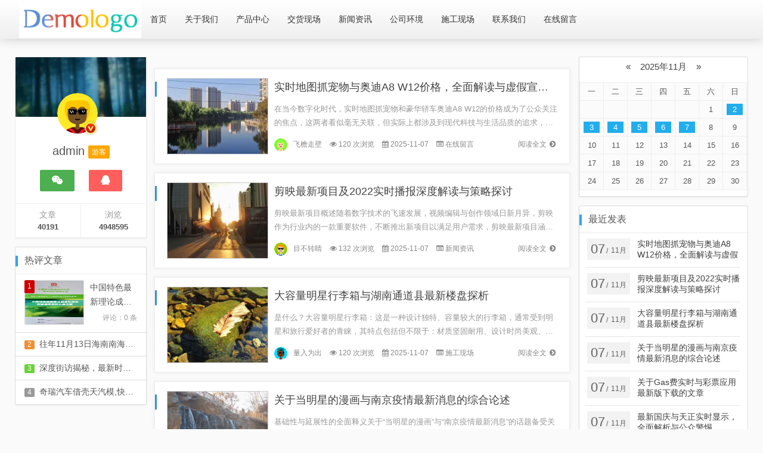

--- FILE ---
content_type: text/html; charset=utf-8
request_url: http://sddyzdbz.com/index.php
body_size: 9809
content:
<!DOCTYPE html>
<html xmlns="http://www.w3.org/1999/xhtml" xml:lang="zh-CN" lang="zh-CN">
<head>
	<meta http-equiv="Content-Type" content="text/html; charset=utf-8" />
	<meta http-equiv="X-UA-Compatible" content="IE=Edge,Chrome=1" />
	<meta name="viewport" content="width=device-width, initial-scale=1.0, minimum-scale=1.0, maximum-scale=1.0, user-scalable=no" />
	<meta http-equiv="Cache-Control" content="no-transform" />
	<meta http-equiv="Cache-Control" content="no-siteapp" />
	<meta name="renderer" content="webkit" />
	<title>东营众达包装有限责任公司</title>
	<meta name="description" content="东营众达包装有限责任公司,位于山东东营东营山东省东营市东营区西二路黄河三角洲建材仓储园4号门南侧32号,从事木材加工和木竹藤棕草制品业木制品制造软木制品及其他木制品制造。" />
	<meta name="keywords" content="" />
	<meta property="og:type" content="index"/>
	<meta property="og:title" content="东营众达包装有限责任公司" />
	<meta property="og:description" content="东营众达包装有限责任公司,位于山东东营东营山东省东营市东营区西二路黄河三角洲建材仓储园4号门南侧32号,从事木材加工和木竹藤棕草制品业木制品制造软木制品及其他木制品制造。" />
	<meta property="og:image" content="http://sddyzdbz.com/zb_users/upload/2024/10/202410131728804169192212.png" />
	<meta property="og:url" content="http://sddyzdbz.com/" />
	<meta name="generator" content="Z-BlogPHP 1.7.3" />
	<link rel="stylesheet" rev="stylesheet" href="http://sddyzdbz.com/zb_users/theme/viewlee/style/libs/animate.css" type="text/css" media="all" />
	<link href="http://sddyzdbz.com/zb_users/theme/viewlee/style/font-awesome-4.3.0/css/font-awesome.min.css" rel="stylesheet" />
	<link rel="icon" href="http://sddyzdbz.com/zb_users/theme/viewlee/style/images/favicon.ico" type="image/x-icon" />
	<script src="http://sddyzdbz.com/zb_system/script/jquery-2.2.4.min.js"></script>
	<script src="http://sddyzdbz.com/zb_system/script/zblogphp.js"></script>
	<script src="http://sddyzdbz.com/zb_system/script/c_html_js_add.php"></script>
	<script type="text/javascript" src="http://sddyzdbz.com/zb_users/theme/viewlee/script/sticky-left.js"></script>
	<script src="http://sddyzdbz.com/zb_users/theme/viewlee/script/swiper.min.js"></script>
	<link href="http://sddyzdbz.com/zb_users/theme/viewlee/style/style.css?t=2024-09-25" type="text/css" media="all" rel="stylesheet" />
	<link rel="alternate" type="application/rss+xml" href="http://sddyzdbz.com/feed.php" title="东营众达包装有限责任公司" />
	<link rel="EditURI" type="application/rsd+xml" title="RSD" href="http://sddyzdbz.com/zb_system/xml-rpc/?rsd" />
	<link rel="wlwmanifest" type="application/wlwmanifest+xml" href="http://sddyzdbz.com/zb_system/xml-rpc/wlwmanifest.xml" />
		<!--[if lt IE 9]><script src="https://cdn.staticfile.org/html5shiv/3.7.0/html5shiv.js"></script><![endif]-->
</head>
<body class="ffhcacccidebbcdd custom-background">
<div id="header_content">
<div id="header">
	<div class="dafegfaadebcbdeb header">
	<h1 id="logo">
		<a href="http://sddyzdbz.com/"><img src="http://sddyzdbz.com/zb_users/upload/2024/10/202410131728804169192212.png" title="东营众达包装有限责任公司" alt="东营众达包装有限责任公司" ></a> 
	</h1>
	<div id="mainnav" class="aeaeddiadghgdaab header-nav" data-type="index" data-infoid="index">
		<ul id="nav" class="gabccfajccjfaejc nav-pills">
			<li class="iedhbbieccjaddce navbar-item "><a href="http://sddyzdbz.com/" title="">首页</a></li><li class="iedhbbieccjaddce navbar-item "><a href="http://sddyzdbz.com/gywm.html" title="关于我们">关于我们</a></li><li class="iedhbbieccjaddce navbar-item "><a href="http://sddyzdbz.com/cpzx.html" title="产品中心">产品中心</a></li><li class="iedhbbieccjaddce navbar-item "><a href="http://sddyzdbz.com/jhxc.html" title="交货现场">交货现场</a></li><li class="iedhbbieccjaddce navbar-item "><a href="http://sddyzdbz.com/xwzx.html" title="新闻资讯">新闻资讯</a></li><li class="iedhbbieccjaddce navbar-item "><a href="http://sddyzdbz.com/gshj.html" title="公司环境">公司环境</a></li><li class="iedhbbieccjaddce navbar-item "><a href="http://sddyzdbz.com/sgxc.html" title="施工现场">施工现场</a></li><li class="iedhbbieccjaddce navbar-item "><a href="http://sddyzdbz.com/lxwm.html" title="联系我们">联系我们</a></li><li class="iedhbbieccjaddce navbar-item "><a href="http://sddyzdbz.com/zxly.html" title="在线留言">在线留言</a></li>		</ul>
	</div>
	<div class="eaeffcfjeahdbceh rightnav">
		<ul><li>
					</li></ul>
	</div>
	<div class="chgcefaedbabbffi mini_search"><!-- Search begin -->
		<form name="search" class="aehibbbbdeahfeff searchform" method="post" action="http://sddyzdbz.com/zb_system/cmd.php?act=search">		
			<input class="faihdedccgaccdfe searchInput" type="text" name="q" size="11" placeholder="请输入搜索内容..." id="ls"/>
			<input class="hcahjebdgdfcgecj searchBtn radius" type="submit" title="搜索" value="搜 索">
		</form><!-- Search end -->
	</div>
	<a id="mo-so" href="javascript:void(0);"><i class="befdgbfcbgggdida fa fa-search icon-search"></i></a>
	</div>
</div>
<div id="wrapper" class="hdabfbjehahiajaj index">
      <div id="main">
	  <div class="bdjcbbgigfchcicb visible-lg-block main-left ">
		  <div id="sidebar-left-xf">
        <section class="cdecbagebbhfdcag sideleft-author">
          <section class="bifideaahadajcif author_info">            <div class="feaaefcgbdcfbfbe widget_avatar" style="background-image: url(http://sddyzdbz.com/zb_users/theme/viewlee/style/images/author-img.jpg);">
              <a href="http://sddyzdbz.com/author-1.html" title="admin" class="feaaefcgbdcfbfbe widget_avatar"><img class="feaaefcgbdcfbfbe widget_avatar" src="http://sddyzdbz.com/zb_users/plugin/Jz52_multiavatar/mavatar/svg/mcfPm9A,.svg" alt="admin"><i title="admin" class="fdfcaaffaiegabcd author-ident author1"></i></a>
            </div>
            <h3>admin<span class="hgeeiafhcaebbjhf admin_field">游客</span></h3>
            <div class="dcebgegijccefaca author-social">
              <span class="faabaaafeeaicceb author-weixin"><a title="微信"><i class="addcdcdebajicfid fa fa-weixin"></i><em style="background-image:url(http://sddyzdbz.com/zb_users/theme/viewlee/style/images/wxqrcode.jpg);"></em></a></span>
              <span class="hcicecbahcbafbhe author-qq"><a href="tencent://message/?uin=填写QQ号&Site=Talklee.Com&Menu=yes" rel="nofollow" target="_blank" title="QQ联系我"><i class="aagchfdedbgiccfh fa fa-qq"></i></a></span>
            </div>
          </section>
          <section class="ciiebfecdbaadeac author_count">
            <ul>
              <li><span>文章</span><strong>40191</strong></li>
              <li><span>浏览</span><strong>4948595</strong></li>
            </ul>
          </section>          
        </section>
<section class="abjjeeaegbfddebf sidebox wow fadeInDown" id="side_con">
<h3 class="fbaiabdbabdiecjb sidebox_title">热评文章</h3>
<ul class="badghabgffeeaeea sidebar_content side_con"><li><a href="http://sddyzdbz.com/post/256.html" title="中国特色最新理论成果引领自然秘境探索的心灵之旅（阅读：905次）" target="_blank"><div class="hotcom-img"><img src="http://sddyzdbz.com/zb_users/upload/2024/11/20241113121530173147133018068.jpg" alt="中国特色最新理论成果引领自然秘境探索的心灵之旅"></div><div class="hotcom-left"><div class="hot-com-title"><span class="num1">1</span>中国特色最新理论成果引领自然秘境探索的心灵之旅</div><div class="hot-com-clock">评论：0 条</div></div></a></li><li><a href="http://sddyzdbz.com/post/512.html" title="往年11月13日海南南海之滨，科技前沿报道揭秘高科技产品与未来生活新篇章（阅读：828次）" target="_blank"><div class="hotcom-img"><img src="http://sddyzdbz.com/zb_users/upload/2024/11/20241114113049173155504935864.png" alt="往年11月13日海南南海之滨，科技前沿报道揭秘高科技产品与未来生活新篇章"></div><div class="hotcom-left"><div class="hot-com-title"><span class="num2">2</span>往年11月13日海南南海之滨，科技前沿报道揭秘高科技产品与未来生活新篇章</div><div class="hot-com-clock">评论：0 条</div></div></a></li><li><a href="http://sddyzdbz.com/post/768.html" title="深度街访揭秘，最新时尚潮流与深度评测介绍（阅读：865次）" target="_blank"><div class="hotcom-img"><img src="http://sddyzdbz.com/zb_users/upload/2024/11/20241115121050173164385055000.jpg" alt="深度街访揭秘，最新时尚潮流与深度评测介绍"></div><div class="hotcom-left"><div class="hot-com-title"><span class="num3">3</span>深度街访揭秘，最新时尚潮流与深度评测介绍</div><div class="hot-com-clock">评论：0 条</div></div></a></li><li><a href="http://sddyzdbz.com/post/1024.html" title="奇瑞汽车借壳天汽模,快速问题解答_VWB60.637开放版（阅读：2004次）" target="_blank"><div class="hotcom-img"><img src="http://sddyzdbz.com/zb_users/upload/2024/11/20241116021046173169424611630.png" alt="奇瑞汽车借壳天汽模,快速问题解答_VWB60.637开放版"></div><div class="hotcom-left"><div class="hot-com-title"><span class="num4">4</span>奇瑞汽车借壳天汽模,快速问题解答_VWB60.637开放版</div><div class="hot-com-clock">评论：0 条</div></div></a></li></ul>
</section>		  </div>
	  </div>
    <div id="wrap">
      <div id="article">
      <div class="bfdcedjbdaihhejf wemedia">
        <div class="adbfchcbbjbhgjdf swiper-main">
          <div class="fcdgffjcdfcdhdae swiper-container swiper-home">
            <div class="fhdiedbbdeaagbeb swiper-wrapper">
                        </div>
            <div class="hbicijibgbjiadif swiper-pagination swiper-home-pagination"></div>
            <div class="cedhgajfcdceeeci swiper-button swiper-home-button-next swiper-button-next"><i class="iiafcbdcfdeahbae fa fa-chevron-right"></i></div>
            <div class="jfjbjbedchhccfeb swiper-button swiper-home-button-prev swiper-button-prev"><i class="cfceedjffcaajaee fa fa-chevron-left"></i></div>
          </div>
        </div>
      </div>      <div class="decajeddhfbfaeff posts">
              <div class="ibdcbddideehdhbd loop wow fadeInDown" id="list1">
	<div class="gccbfdiafdfcdibd content">
		<div class="aefgcddcjeidcfde content-img"> 
			<a href="http://sddyzdbz.com/post/46395.html" title="实时地图抓宠物与奥迪A8 W12价格，全面解读与虚假宣传警惕"><img src="http://sddyzdbz.com/zb_users/theme/viewlee/style/noimg/6.jpg" alt="实时地图抓宠物与奥迪A8 W12价格，全面解读与虚假宣传警惕" class="cjeacdedfdfgjaad thumbnail"></a>
		</div>
		<div class="ahiejecddgeccecf content_body">	
			<h2><a href="http://sddyzdbz.com/post/46395.html" title="实时地图抓宠物与奥迪A8 W12价格，全面解读与虚假宣传警惕" target="_blank">实时地图抓宠物与奥迪A8 W12价格，全面解读与虚假宣传警惕</a></h2>			
			<p>在当今数字化时代，实时地图抓宠物和豪华轿车奥迪A8 W12的价格成为了公众关注的焦点，这两者看似毫无关联，但实际上都涉及到现代科技与生活品质的追求，本文将围绕这两个关键词，进行全面解读，并深入探讨其背后的价值，同时揭...</p>
	    <div class="chfcecdbaefcfhge content_infor">
		    <span class="bcaddjdheddgajcg more"><a href="http://sddyzdbz.com/post/46395.html" title="阅读全文">阅读全文<i class="dgdeahceafcdihff fa fa-chevron-circle-right"></i></a></span>	
		    <span class="djjeijcfcddidbjc auther"><a href="http://sddyzdbz.com/author-192.html" class="bjffbcdccjbaabbf post-author mr15"><img alt="由飞檐走壁发布" src="http://sddyzdbz.com/zb_users/plugin/Jz52_multiavatar/mavatar/svg/IQYAGAzIHxsWGAm4.svg" class="hbfafgacejfaibfa avatar avatar-96 photo" height="96" width="96">飞檐走壁</a></span>
		    <span><i class="bcdfgdcbbfcfaacf fa fa-eye"></i>120 次浏览</span>
		    <span><i class="eaecbcgfegbhedbf fa fa-calendar"></i>2025-11-07</span>
		    <span><i class="cabbiaiejdadcgjc fa fa-list-alt"></i><a href="http://sddyzdbz.com/zxly.html" title="在线留言" target="_blank">在线留言</a></span>
	    </div>
		</div>
	</div></div>
              <div class="ibdcbddideehdhbd loop wow fadeInDown" id="list2">
	<div class="gccbfdiafdfcdibd content">
		<div class="aefgcddcjeidcfde content-img"> 
			<a href="http://sddyzdbz.com/post/46394.html" title="剪映最新项目及2022实时播报深度解读与策略探讨"><img src="http://sddyzdbz.com/zb_users/theme/viewlee/style/noimg/9.jpg" alt="剪映最新项目及2022实时播报深度解读与策略探讨" class="cjeacdedfdfgjaad thumbnail"></a>
		</div>
		<div class="ahiejecddgeccecf content_body">	
			<h2><a href="http://sddyzdbz.com/post/46394.html" title="剪映最新项目及2022实时播报深度解读与策略探讨" target="_blank">剪映最新项目及2022实时播报深度解读与策略探讨</a></h2>			
			<p>剪映最新项目概述随着数字技术的飞速发展，视频编辑与创作领域日新月异，剪映作为行业内的一款重要软件，不断推出新项目以满足用户需求，剪映最新项目涵盖了多项创新功能与技术应用，包括但不限于智能剪辑、高级特效编辑、多平台协同...</p>
	    <div class="chfcecdbaefcfhge content_infor">
		    <span class="bcaddjdheddgajcg more"><a href="http://sddyzdbz.com/post/46394.html" title="阅读全文">阅读全文<i class="dgdeahceafcdihff fa fa-chevron-circle-right"></i></a></span>	
		    <span class="djjeijcfcddidbjc auther"><a href="http://sddyzdbz.com/author-13.html" class="bjffbcdccjbaabbf post-author mr15"><img alt="由目不转睛发布" src="http://sddyzdbz.com/zb_users/plugin/Jz52_multiavatar/mavatar/svg/H_4QFhrFHyMSGgPS.svg" class="hbfafgacejfaibfa avatar avatar-96 photo" height="96" width="96">目不转睛</a></span>
		    <span><i class="bcdfgdcbbfcfaacf fa fa-eye"></i>132 次浏览</span>
		    <span><i class="eaecbcgfegbhedbf fa fa-calendar"></i>2025-11-07</span>
		    <span><i class="cabbiaiejdadcgjc fa fa-list-alt"></i><a href="http://sddyzdbz.com/xwzx.html" title="新闻资讯" target="_blank">新闻资讯</a></span>
	    </div>
		</div>
	</div></div>
              <div class="ibdcbddideehdhbd loop wow fadeInDown" id="list3">
	<div class="gccbfdiafdfcdibd content">
		<div class="aefgcddcjeidcfde content-img"> 
			<a href="http://sddyzdbz.com/post/46393.html" title="大容量明星行李箱与湖南通道县最新楼盘探析"><img src="http://sddyzdbz.com/zb_users/theme/viewlee/style/noimg/3.jpg" alt="大容量明星行李箱与湖南通道县最新楼盘探析" class="cjeacdedfdfgjaad thumbnail"></a>
		</div>
		<div class="ahiejecddgeccecf content_body">	
			<h2><a href="http://sddyzdbz.com/post/46393.html" title="大容量明星行李箱与湖南通道县最新楼盘探析" target="_blank">大容量明星行李箱与湖南通道县最新楼盘探析</a></h2>			
			<p>是什么？大容量明星行李箱：这是一种设计独特、容量较大的行李箱，通常受到明星和旅行爱好者的青睐，其特点包括但不限于：材质坚固耐用、设计时尚美观、内部空间布局合理，以及具备一些智能功能如电子锁等，大容量明星行李箱不仅满足...</p>
	    <div class="chfcecdbaefcfhge content_infor">
		    <span class="bcaddjdheddgajcg more"><a href="http://sddyzdbz.com/post/46393.html" title="阅读全文">阅读全文<i class="dgdeahceafcdihff fa fa-chevron-circle-right"></i></a></span>	
		    <span class="djjeijcfcddidbjc auther"><a href="http://sddyzdbz.com/author-150.html" class="bjffbcdccjbaabbf post-author mr15"><img alt="由量入为出发布" src="http://sddyzdbz.com/zb_users/plugin/Jz52_multiavatar/mavatar/svg/IerxF-fdGx4gGO3x.svg" class="hbfafgacejfaibfa avatar avatar-96 photo" height="96" width="96">量入为出</a></span>
		    <span><i class="bcdfgdcbbfcfaacf fa fa-eye"></i>120 次浏览</span>
		    <span><i class="eaecbcgfegbhedbf fa fa-calendar"></i>2025-11-07</span>
		    <span><i class="cabbiaiejdadcgjc fa fa-list-alt"></i><a href="http://sddyzdbz.com/sgxc.html" title="施工现场" target="_blank">施工现场</a></span>
	    </div>
		</div>
	</div></div>
              <div class="ibdcbddideehdhbd loop wow fadeInDown" id="list4">
	<div class="gccbfdiafdfcdibd content">
		<div class="aefgcddcjeidcfde content-img"> 
			<a href="http://sddyzdbz.com/post/46392.html" title="关于当明星的漫画与南京疫情最新消息的综合论述"><img src="http://sddyzdbz.com/zb_users/theme/viewlee/style/noimg/1.jpg" alt="关于当明星的漫画与南京疫情最新消息的综合论述" class="cjeacdedfdfgjaad thumbnail"></a>
		</div>
		<div class="ahiejecddgeccecf content_body">	
			<h2><a href="http://sddyzdbz.com/post/46392.html" title="关于当明星的漫画与南京疫情最新消息的综合论述" target="_blank">关于当明星的漫画与南京疫情最新消息的综合论述</a></h2>			
			<p>基础性与延展性的全面释义关于“当明星的漫画”与“南京疫情最新消息”的话题备受关注，这两者看似毫无交集，但实际上是社会热点和公众关注的焦点所在，本文将对此进行基础性与延展性的全面释义。（一）当明星的漫画“当明星的漫画”...</p>
	    <div class="chfcecdbaefcfhge content_infor">
		    <span class="bcaddjdheddgajcg more"><a href="http://sddyzdbz.com/post/46392.html" title="阅读全文">阅读全文<i class="dgdeahceafcdihff fa fa-chevron-circle-right"></i></a></span>	
		    <span class="djjeijcfcddidbjc auther"><a href="http://sddyzdbz.com/author-27.html" class="bjffbcdccjbaabbf post-author mr15"><img alt="由虎视眈眈发布" src="http://sddyzdbz.com/zb_users/plugin/Jz52_multiavatar/mavatar/svg/IPzwGgm-HgLuGgK_.svg" class="hbfafgacejfaibfa avatar avatar-96 photo" height="96" width="96">虎视眈眈</a></span>
		    <span><i class="bcdfgdcbbfcfaacf fa fa-eye"></i>129 次浏览</span>
		    <span><i class="eaecbcgfegbhedbf fa fa-calendar"></i>2025-11-07</span>
		    <span><i class="cabbiaiejdadcgjc fa fa-list-alt"></i><a href="http://sddyzdbz.com/sgxc.html" title="施工现场" target="_blank">施工现场</a></span>
	    </div>
		</div>
	</div></div>
              <div class="ibdcbddideehdhbd loop wow fadeInDown" id="list5">
	<div class="gccbfdiafdfcdibd content">
		<div class="aefgcddcjeidcfde content-img"> 
			<a href="http://sddyzdbz.com/post/46391.html" title="关于Gas费实时与彩票应用最新版下载的文章"><img src="http://sddyzdbz.com/zb_users/theme/viewlee/style/noimg/9.jpg" alt="关于Gas费实时与彩票应用最新版下载的文章" class="cjeacdedfdfgjaad thumbnail"></a>
		</div>
		<div class="ahiejecddgeccecf content_body">	
			<h2><a href="http://sddyzdbz.com/post/46391.html" title="关于Gas费实时与彩票应用最新版下载的文章" target="_blank">关于Gas费实时与彩票应用最新版下载的文章</a></h2>			
			<p>一、核心要求：什么是Gas费实时与彩票应用？全面释义关键词及其组合随着区块链技术的普及，智能合约和去中心化应用日益受到关注，在这样的背景下，Gas费成为了使用区块链技术时不可忽视的一环，Gas费是用户在以太坊等区块链...</p>
	    <div class="chfcecdbaefcfhge content_infor">
		    <span class="bcaddjdheddgajcg more"><a href="http://sddyzdbz.com/post/46391.html" title="阅读全文">阅读全文<i class="dgdeahceafcdihff fa fa-chevron-circle-right"></i></a></span>	
		    <span class="djjeijcfcddidbjc auther"><a href="http://sddyzdbz.com/author-326.html" class="bjffbcdccjbaabbf post-author mr15"><img alt="由不期而遇发布" src="http://sddyzdbz.com/zb_users/plugin/Jz52_multiavatar/mavatar/svg/HBvvGP7XH-byHOe-.svg" class="hbfafgacejfaibfa avatar avatar-96 photo" height="96" width="96">不期而遇</a></span>
		    <span><i class="bcdfgdcbbfcfaacf fa fa-eye"></i>158 次浏览</span>
		    <span><i class="eaecbcgfegbhedbf fa fa-calendar"></i>2025-11-07</span>
		    <span><i class="cabbiaiejdadcgjc fa fa-list-alt"></i><a href="http://sddyzdbz.com/gshj.html" title="公司环境" target="_blank">公司环境</a></span>
	    </div>
		</div>
	</div></div>
              <div class="ibdcbddideehdhbd loop wow fadeInDown" id="list6">
	<div class="gccbfdiafdfcdibd content">
		<div class="aefgcddcjeidcfde content-img"> 
			<a href="http://sddyzdbz.com/post/46390.html" title="最新国庆与天正实时显示，全面解析与公众警惕"><img src="http://sddyzdbz.com/zb_users/theme/viewlee/style/noimg/1.jpg" alt="最新国庆与天正实时显示，全面解析与公众警惕" class="cjeacdedfdfgjaad thumbnail"></a>
		</div>
		<div class="ahiejecddgeccecf content_body">	
			<h2><a href="http://sddyzdbz.com/post/46390.html" title="最新国庆与天正实时显示，全面解析与公众警惕" target="_blank">最新国庆与天正实时显示，全面解析与公众警惕</a></h2>			
			<p>随着科技的飞速发展，国庆庆祝活动的形式与内容也在不断创新，近年来，“最新国庆与天正实时显示”成为公众关注的焦点，这一关键词究竟意味着什么呢？本文将从全方位进行释义，并邀请专家解读其价值，给出切实可行的落实路径，同时揭...</p>
	    <div class="chfcecdbaefcfhge content_infor">
		    <span class="bcaddjdheddgajcg more"><a href="http://sddyzdbz.com/post/46390.html" title="阅读全文">阅读全文<i class="dgdeahceafcdihff fa fa-chevron-circle-right"></i></a></span>	
		    <span class="djjeijcfcddidbjc auther"><a href="http://sddyzdbz.com/author-81.html" class="bjffbcdccjbaabbf post-author mr15"><img alt="由jiuyuzhongfeng发布" src="http://sddyzdbz.com/zb_users/plugin/Jz52_multiavatar/mavatar/svg/oszXq9eyn9XUmsyco8k,.svg" class="hbfafgacejfaibfa avatar avatar-96 photo" height="96" width="96">jiuyuzhongfeng</a></span>
		    <span><i class="bcdfgdcbbfcfaacf fa fa-eye"></i>115 次浏览</span>
		    <span><i class="eaecbcgfegbhedbf fa fa-calendar"></i>2025-11-07</span>
		    <span><i class="cabbiaiejdadcgjc fa fa-list-alt"></i><a href="http://sddyzdbz.com/cpzx.html" title="产品中心" target="_blank">产品中心</a></span>
	    </div>
		</div>
	</div></div>
              <div class="ibdcbddideehdhbd loop wow fadeInDown" id="list7">
	<div class="gccbfdiafdfcdibd content">
		<div class="aefgcddcjeidcfde content-img"> 
			<a href="http://sddyzdbz.com/post/46389.html" title="关于天蝎座明星与期货最新价的探讨"><img src="http://sddyzdbz.com/zb_users/theme/viewlee/style/noimg/6.jpg" alt="关于天蝎座明星与期货最新价的探讨" class="cjeacdedfdfgjaad thumbnail"></a>
		</div>
		<div class="ahiejecddgeccecf content_body">	
			<h2><a href="http://sddyzdbz.com/post/46389.html" title="关于天蝎座明星与期货最新价的探讨" target="_blank">关于天蝎座明星与期货最新价的探讨</a></h2>			
			<p>释义要素（What）：全面解释其含义（一）天蝎座天蝎座是黄道星座之第八宫，出生日期为每年的10月23日至11月2日之间，在星座学中，天蝎座的人通常被认为具有独特的个性魅力，深沉且富有决断力，他们往往具有强烈的情感和敏...</p>
	    <div class="chfcecdbaefcfhge content_infor">
		    <span class="bcaddjdheddgajcg more"><a href="http://sddyzdbz.com/post/46389.html" title="阅读全文">阅读全文<i class="dgdeahceafcdihff fa fa-chevron-circle-right"></i></a></span>	
		    <span class="djjeijcfcddidbjc auther"><a href="http://sddyzdbz.com/author-68.html" class="bjffbcdccjbaabbf post-author mr15"><img alt="由biyiniao发布" src="http://sddyzdbz.com/zb_users/plugin/Jz52_multiavatar/mavatar/svg/mszbm9ChmNU,.svg" class="hbfafgacejfaibfa avatar avatar-96 photo" height="96" width="96">biyiniao</a></span>
		    <span><i class="bcdfgdcbbfcfaacf fa fa-eye"></i>113 次浏览</span>
		    <span><i class="eaecbcgfegbhedbf fa fa-calendar"></i>2025-11-07</span>
		    <span><i class="cabbiaiejdadcgjc fa fa-list-alt"></i><a href="http://sddyzdbz.com/xwzx.html" title="新闻资讯" target="_blank">新闻资讯</a></span>
	    </div>
		</div>
	</div></div>
              <div class="ibdcbddideehdhbd loop wow fadeInDown" id="list8">
	<div class="gccbfdiafdfcdibd content">
		<div class="aefgcddcjeidcfde content-img"> 
			<a href="http://sddyzdbz.com/post/46388.html" title="女明星皮靴与宝沃的最新资讯，全面解析与虚假宣传警惕"><img src="http://sddyzdbz.com/zb_users/theme/viewlee/style/noimg/6.jpg" alt="女明星皮靴与宝沃的最新资讯，全面解析与虚假宣传警惕" class="cjeacdedfdfgjaad thumbnail"></a>
		</div>
		<div class="ahiejecddgeccecf content_body">	
			<h2><a href="http://sddyzdbz.com/post/46388.html" title="女明星皮靴与宝沃的最新资讯，全面解析与虚假宣传警惕" target="_blank">女明星皮靴与宝沃的最新资讯，全面解析与虚假宣传警惕</a></h2>			
			<p>关于女明星皮靴与宝沃的话题备受关注，本文旨在全面解析这两个关键词的内涵，包括女明星皮靴的时尚价值、流行趋势，以及宝沃的最新动态、产品特点等，本文还将邀请专家对女明星皮靴与宝沃的价值进行深入解读，并揭露市场上可能存在的...</p>
	    <div class="chfcecdbaefcfhge content_infor">
		    <span class="bcaddjdheddgajcg more"><a href="http://sddyzdbz.com/post/46388.html" title="阅读全文">阅读全文<i class="dgdeahceafcdihff fa fa-chevron-circle-right"></i></a></span>	
		    <span class="djjeijcfcddidbjc auther"><a href="http://sddyzdbz.com/author-415.html" class="bjffbcdccjbaabbf post-author mr15"><img alt="由夫贵妻荣发布" src="http://sddyzdbz.com/zb_users/plugin/Jz52_multiavatar/mavatar/svg/HQcNGhbtHAwhG_Pa.svg" class="hbfafgacejfaibfa avatar avatar-96 photo" height="96" width="96">夫贵妻荣</a></span>
		    <span><i class="bcdfgdcbbfcfaacf fa fa-eye"></i>121 次浏览</span>
		    <span><i class="eaecbcgfegbhedbf fa fa-calendar"></i>2025-11-07</span>
		    <span><i class="cabbiaiejdadcgjc fa fa-list-alt"></i><a href="http://sddyzdbz.com/sgxc.html" title="施工现场" target="_blank">施工现场</a></span>
	    </div>
		</div>
	</div></div>
              <div class="ibdcbddideehdhbd loop wow fadeInDown" id="list9">
	<div class="gccbfdiafdfcdibd content">
		<div class="aefgcddcjeidcfde content-img"> 
			<a href="http://sddyzdbz.com/post/46387.html" title="女明星时尚潮流与最新电缆料的技术解读"><img src="http://sddyzdbz.com/zb_users/theme/viewlee/style/noimg/8.jpg" alt="女明星时尚潮流与最新电缆料的技术解读" class="cjeacdedfdfgjaad thumbnail"></a>
		</div>
		<div class="ahiejecddgeccecf content_body">	
			<h2><a href="http://sddyzdbz.com/post/46387.html" title="女明星时尚潮流与最新电缆料的技术解读" target="_blank">女明星时尚潮流与最新电缆料的技术解读</a></h2>			
			<p>关键词及其组合释义随着时尚产业的飞速发展，女明星的穿法成为了广大粉丝及公众关注的焦点，本文中的“女明星穿法”指的是当红女明星们的流行时尚穿搭方式，包括服装款式、颜色搭配、饰品选择等细节。“最新电缆料”则指的是在电缆制...</p>
	    <div class="chfcecdbaefcfhge content_infor">
		    <span class="bcaddjdheddgajcg more"><a href="http://sddyzdbz.com/post/46387.html" title="阅读全文">阅读全文<i class="dgdeahceafcdihff fa fa-chevron-circle-right"></i></a></span>	
		    <span class="djjeijcfcddidbjc auther"><a href="http://sddyzdbz.com/author-197.html" class="bjffbcdccjbaabbf post-author mr15"><img alt="由标新竖异发布" src="http://sddyzdbz.com/zb_users/plugin/Jz52_multiavatar/mavatar/svg/HgPpGPjoHhH8GCK5.svg" class="hbfafgacejfaibfa avatar avatar-96 photo" height="96" width="96">标新竖异</a></span>
		    <span><i class="bcdfgdcbbfcfaacf fa fa-eye"></i>95 次浏览</span>
		    <span><i class="eaecbcgfegbhedbf fa fa-calendar"></i>2025-11-07</span>
		    <span><i class="cabbiaiejdadcgjc fa fa-list-alt"></i><a href="http://sddyzdbz.com/xwzx.html" title="新闻资讯" target="_blank">新闻资讯</a></span>
	    </div>
		</div>
	</div></div>
              <div class="ibdcbddideehdhbd loop wow fadeInDown" id="list10">
	<div class="gccbfdiafdfcdibd content">
		<div class="aefgcddcjeidcfde content-img"> 
			<a href="http://sddyzdbz.com/post/46386.html" title="衡水14路实时公交查询与少三最新巅峰阵容的关系阐释"><img src="http://sddyzdbz.com/zb_users/theme/viewlee/style/noimg/2.jpg" alt="衡水14路实时公交查询与少三最新巅峰阵容的关系阐释" class="cjeacdedfdfgjaad thumbnail"></a>
		</div>
		<div class="ahiejecddgeccecf content_body">	
			<h2><a href="http://sddyzdbz.com/post/46386.html" title="衡水14路实时公交查询与少三最新巅峰阵容的关系阐释" target="_blank">衡水14路实时公交查询与少三最新巅峰阵容的关系阐释</a></h2>			
			<p>关键词释义及概念理解1、衡水14路实时公交查询：衡水14路实时公交查询指的是通过现代技术手段，对衡水市区第14路公交车进行实时信息查询，这种查询方式通常包括车辆的实时位置、到站时间、运营路线等信息，为市民提供便捷的公...</p>
	    <div class="chfcecdbaefcfhge content_infor">
		    <span class="bcaddjdheddgajcg more"><a href="http://sddyzdbz.com/post/46386.html" title="阅读全文">阅读全文<i class="dgdeahceafcdihff fa fa-chevron-circle-right"></i></a></span>	
		    <span class="djjeijcfcddidbjc auther"><a href="http://sddyzdbz.com/author-502.html" class="bjffbcdccjbaabbf post-author mr15"><img alt="由避实就虚发布" src="http://sddyzdbz.com/zb_users/plugin/Jz52_multiavatar/mavatar/svg/IeQhFxDWHBYXG__R.svg" class="hbfafgacejfaibfa avatar avatar-96 photo" height="96" width="96">避实就虚</a></span>
		    <span><i class="bcdfgdcbbfcfaacf fa fa-eye"></i>119 次浏览</span>
		    <span><i class="eaecbcgfegbhedbf fa fa-calendar"></i>2025-11-07</span>
		    <span><i class="cabbiaiejdadcgjc fa fa-list-alt"></i><a href="http://sddyzdbz.com/gshj.html" title="公司环境" target="_blank">公司环境</a></span>
	    </div>
		</div>
	</div></div>
            </div>
      <footer class="jjddhacbcchheafd pagination wow fadeInDown">
        <ul><li class="eifhdbefaaabhcec active"><span>1</span></li>
<li><a href="http://sddyzdbz.com/page_2.html" title="第2页" >2</a></li>
<li><a href="http://sddyzdbz.com/page_3.html" title="第3页" >3</a></li>
<li><a href="http://sddyzdbz.com/page_4.html" title="第4页" >4</a></li>
<li><a href="http://sddyzdbz.com/page_5.html" title="第5页" >5</a></li>
<li><a href="http://sddyzdbz.com/page_6.html" title="第6页" >6</a></li>
<li><a href="http://sddyzdbz.com/page_7.html" title="第7页" >7</a></li>
<li><a href="http://sddyzdbz.com/page_8.html" title="第8页" >8</a></li>
<li><a href="http://sddyzdbz.com/page_9.html" title="第9页" >9</a></li>
<li><a href="http://sddyzdbz.com/page_10.html" title="第10页" >10</a></li>
<li><a href="http://sddyzdbz.com/page_2.html" title="下一页" class="fffeijggbbjfegbc c-nav next ease a1">下一页</a></li>
<li><a href="http://sddyzdbz.com/page_4640.html" class="fdbgcbgbggiaacjd c-nav ease moye" title="末页">末页 </a></li>
<li><span>共 4640 页</span></li>
</ul>
                  <div id="loadmore" class="dbgffjacaafehgba load-more-wrap loadmore"><a class="cbadefjbfjcgbbdb load-more" href="http://sddyzdbz.com/page_2.html" id="post_over">点击查看更多</a></div>
              </footer>      </div>
	    <div id="sidebar-right">
		    
<section class="abjjeeaegbfddebf sidebox wow fadeInDown" id="divCalendar">
<ul class="badghabgffeeaeea sidebar_content divCalendar"><table id="tbCalendar">
    <caption><a title="上个月" href="http://sddyzdbz.com/date-2025-10.html">«</a>&nbsp;&nbsp;&nbsp;<a href="http://sddyzdbz.com/date-2025-11.html">
    2025年11月    </a>&nbsp;&nbsp;&nbsp;<a title="下个月" href="http://sddyzdbz.com/date-2025-12.html">»</a></caption>
    <thead><tr> <th title="星期一" scope="col"><small>一</small></th> <th title="星期二" scope="col"><small>二</small></th> <th title="星期三" scope="col"><small>三</small></th> <th title="星期四" scope="col"><small>四</small></th> <th title="星期五" scope="col"><small>五</small></th> <th title="星期六" scope="col"><small>六</small></th> <th title="星期日" scope="col"><small>日</small></th></tr></thead>
    <tbody>
        <tr><td></td><td></td><td></td><td></td><td></td><td>1</td><td><a href="http://sddyzdbz.com/date-2025-11-2.html" title="2025-11-2 (42)" target="_blank">2</a></td></tr>
    <tr><td><a href="http://sddyzdbz.com/date-2025-11-3.html" title="2025-11-3 (109)" target="_blank">3</a></td><td><a href="http://sddyzdbz.com/date-2025-11-4.html" title="2025-11-4 (141)" target="_blank">4</a></td><td><a href="http://sddyzdbz.com/date-2025-11-5.html" title="2025-11-5 (138)" target="_blank">5</a></td><td><a href="http://sddyzdbz.com/date-2025-11-6.html" title="2025-11-6 (143)" target="_blank">6</a></td><td><a href="http://sddyzdbz.com/date-2025-11-7.html" title="2025-11-7 (106)" target="_blank">7</a></td><td>8</td><td>9</td></tr>
    <tr><td>10</td><td>11</td><td>12</td><td>13</td><td>14</td><td>15</td><td>16</td></tr>
    <tr><td>17</td><td>18</td><td>19</td><td>20</td><td>21</td><td>22</td><td>23</td></tr>
    <tr><td>24</td><td>25</td><td>26</td><td>27</td><td>28</td><td>29</td><td>30</td></tr>
    	</tbody>
</table></ul>
</section><section class="abjjeeaegbfddebf sidebox wow fadeInDown" id="divPrevious">
<h3 class="fbaiabdbabdiecjb sidebox_title">最近发表</h3>
<ul class="badghabgffeeaeea sidebar_content divPrevious"><li class="adbfhdiaafeeaigd clr">
	<a href="http://sddyzdbz.com/post/46395.html" title="实时地图抓宠物与奥迪A8 W12价格，全面解读与虚假宣传警惕">
		<div class="bgejcghcebhbefcc time">
			<span class="feabacddjifbfiaj r">07</span>/<span class="bhbbadfgghacagab y">11月</span>
		</div>
		<div class="eacbggjabeebbidd title">实时地图抓宠物与奥迪A8 W12价格，全面解读与虚假宣传警惕</div>
	</a>
</li>
<li class="adbfhdiaafeeaigd clr">
	<a href="http://sddyzdbz.com/post/46394.html" title="剪映最新项目及2022实时播报深度解读与策略探讨">
		<div class="bgejcghcebhbefcc time">
			<span class="feabacddjifbfiaj r">07</span>/<span class="bhbbadfgghacagab y">11月</span>
		</div>
		<div class="eacbggjabeebbidd title">剪映最新项目及2022实时播报深度解读与策略探讨</div>
	</a>
</li>
<li class="adbfhdiaafeeaigd clr">
	<a href="http://sddyzdbz.com/post/46393.html" title="大容量明星行李箱与湖南通道县最新楼盘探析">
		<div class="bgejcghcebhbefcc time">
			<span class="feabacddjifbfiaj r">07</span>/<span class="bhbbadfgghacagab y">11月</span>
		</div>
		<div class="eacbggjabeebbidd title">大容量明星行李箱与湖南通道县最新楼盘探析</div>
	</a>
</li>
<li class="adbfhdiaafeeaigd clr">
	<a href="http://sddyzdbz.com/post/46392.html" title="关于当明星的漫画与南京疫情最新消息的综合论述">
		<div class="bgejcghcebhbefcc time">
			<span class="feabacddjifbfiaj r">07</span>/<span class="bhbbadfgghacagab y">11月</span>
		</div>
		<div class="eacbggjabeebbidd title">关于当明星的漫画与南京疫情最新消息的综合论述</div>
	</a>
</li>
<li class="adbfhdiaafeeaigd clr">
	<a href="http://sddyzdbz.com/post/46391.html" title="关于Gas费实时与彩票应用最新版下载的文章">
		<div class="bgejcghcebhbefcc time">
			<span class="feabacddjifbfiaj r">07</span>/<span class="bhbbadfgghacagab y">11月</span>
		</div>
		<div class="eacbggjabeebbidd title">关于Gas费实时与彩票应用最新版下载的文章</div>
	</a>
</li>
<li class="adbfhdiaafeeaigd clr">
	<a href="http://sddyzdbz.com/post/46390.html" title="最新国庆与天正实时显示，全面解析与公众警惕">
		<div class="bgejcghcebhbefcc time">
			<span class="feabacddjifbfiaj r">07</span>/<span class="bhbbadfgghacagab y">11月</span>
		</div>
		<div class="eacbggjabeebbidd title">最新国庆与天正实时显示，全面解析与公众警惕</div>
	</a>
</li>
</ul>
</section><section class="abjjeeaegbfddebf sidebox wow fadeInDown" id="divPrevious">
<h3 class="fbaiabdbabdiecjb sidebox_title">随机看看</h3>
<ul class="badghabgffeeaeea sidebar_content divPrevious"><li class="adbfhdiaafeeaigd clr">
	<a href="http://sddyzdbz.com/post/46395.html" title="实时地图抓宠物与奥迪A8 W12价格，全面解读与虚假宣传警惕">
		<div class="bgejcghcebhbefcc time">
			<span class="feabacddjifbfiaj r">07</span>/<span class="bhbbadfgghacagab y">11月</span>
		</div>
		<div class="eacbggjabeebbidd title">实时地图抓宠物与奥迪A8 W12价格，全面解读与虚假宣传警惕</div>
	</a>
</li>
<li class="adbfhdiaafeeaigd clr">
	<a href="http://sddyzdbz.com/post/46394.html" title="剪映最新项目及2022实时播报深度解读与策略探讨">
		<div class="bgejcghcebhbefcc time">
			<span class="feabacddjifbfiaj r">07</span>/<span class="bhbbadfgghacagab y">11月</span>
		</div>
		<div class="eacbggjabeebbidd title">剪映最新项目及2022实时播报深度解读与策略探讨</div>
	</a>
</li>
<li class="adbfhdiaafeeaigd clr">
	<a href="http://sddyzdbz.com/post/46393.html" title="大容量明星行李箱与湖南通道县最新楼盘探析">
		<div class="bgejcghcebhbefcc time">
			<span class="feabacddjifbfiaj r">07</span>/<span class="bhbbadfgghacagab y">11月</span>
		</div>
		<div class="eacbggjabeebbidd title">大容量明星行李箱与湖南通道县最新楼盘探析</div>
	</a>
</li>
<li class="adbfhdiaafeeaigd clr">
	<a href="http://sddyzdbz.com/post/46392.html" title="关于当明星的漫画与南京疫情最新消息的综合论述">
		<div class="bgejcghcebhbefcc time">
			<span class="feabacddjifbfiaj r">07</span>/<span class="bhbbadfgghacagab y">11月</span>
		</div>
		<div class="eacbggjabeebbidd title">关于当明星的漫画与南京疫情最新消息的综合论述</div>
	</a>
</li>
<li class="adbfhdiaafeeaigd clr">
	<a href="http://sddyzdbz.com/post/46391.html" title="关于Gas费实时与彩票应用最新版下载的文章">
		<div class="bgejcghcebhbefcc time">
			<span class="feabacddjifbfiaj r">07</span>/<span class="bhbbadfgghacagab y">11月</span>
		</div>
		<div class="eacbggjabeebbidd title">关于Gas费实时与彩票应用最新版下载的文章</div>
	</a>
</li>
<li class="adbfhdiaafeeaigd clr">
	<a href="http://sddyzdbz.com/post/46390.html" title="最新国庆与天正实时显示，全面解析与公众警惕">
		<div class="bgejcghcebhbefcc time">
			<span class="feabacddjifbfiaj r">07</span>/<span class="bhbbadfgghacagab y">11月</span>
		</div>
		<div class="eacbggjabeebbidd title">最新国庆与天正实时显示，全面解析与公众警惕</div>
	</a>
</li>
</ul>
</section><section class="abjjeeaegbfddebf sidebox wow fadeInDown" id="divLinkage">
<h3 class="fbaiabdbabdiecjb sidebox_title">友情链接</h3>
<ul class="badghabgffeeaeea sidebar_content divLinkage"><li class="hbcbecdgjcbgehdf link-item"><a href="http://www.daqingditan.net/" target="_blank" title="2025精准资料免费大全">2025精准资料免费大全</a></li><li class="hbcbecdgjcbgehdf link-item"><a href="http://www.ahlsba.com/" target="_blank" title="2025澳门特马今晚开奖">2025澳门特马今晚开奖</a></li><li class="hbcbecdgjcbgehdf link-item"><a href="http://www.wfshengte.com/" target="_blank" title="2025澳门今晚必开一肖">2025澳门今晚必开一肖</a></li><li class="hbcbecdgjcbgehdf link-item"><a href="http://www.sxztnk.com/" target="_blank" title="2025澳门正版免费资料">2025澳门正版免费资料</a></li><li class="hbcbecdgjcbgehdf link-item"><a href="http://www.sdhssam.com/" target="_blank" title="2025正版资料免费大全">2025正版资料免费大全</a></li><li class="hbcbecdgjcbgehdf link-item"><a href="http://www.shdwmjg.com/" target="_blank" title="2025新澳今晚最新资料">2025新澳今晚最新资料</a></li><li class="hbcbecdgjcbgehdf link-item"><a href="http://www.dzshangfeng.com/" target="_blank" title="2025今晚必出三肖">2025今晚必出三肖</a></li><li class="hbcbecdgjcbgehdf link-item"><a href="http://www.hulipo.com/" target="_blank" title="2025全年资料免费大全">2025全年资料免费大全</a></li><li class="hbcbecdgjcbgehdf link-item"><a href="http://www.spbcjx.com/" target="_blank" title="2025新澳门天天开好彩">2025新澳门天天开好彩</a></li><li class="hbcbecdgjcbgehdf link-item"><a href="http://www.xalzzx.com/" target="_blank" title="2025年新澳门天天开奖免费查询">2025年新澳门天天开奖免费查询</a></li><li class="hbcbecdgjcbgehdf link-item"><a href="http://www.chzstech.com/" target="_blank" title="2025年新澳门天天开彩资料">2025年新澳门天天开彩资料</a></li><li class="hbcbecdgjcbgehdf link-item"><a href="http://www.cxsande.com/" target="_blank" title="2025年新澳门开码记录">2025年新澳门开码记录</a></li><li class="hbcbecdgjcbgehdf link-item"><a href="http://www.ahbfsm.cn/" target="_blank" title="王中王493333WWW马头诗">王中王493333WWW马头诗</a></li><li class="hbcbecdgjcbgehdf link-item"><a href="http://www.kyzldl.com/" target="_blank" title="2025新澳门天天免费精准">2025新澳门天天免费精准</a></li><li class="hbcbecdgjcbgehdf link-item"><a href="http://www.sdknxs.net/" target="_blank" title="澳门最精准免费资料大全旅游景点">澳门最精准免费资料大全旅游景点</a></li><li class="hbcbecdgjcbgehdf link-item"><a href="https://www.xqsnzp.com/" target="_blank" title="2025新澳正版免费大全">2025新澳正版免费大全</a></li><li class="hbcbecdgjcbgehdf link-item"><a href="http://www.tffhzp.com/" target="_blank" title="2025澳门精准正版免费">2025澳门精准正版免费</a></li><li class="hbcbecdgjcbgehdf link-item"><a href="https://xdyzz.com/" target="_blank" title="澳门最精准免费资料大全旅游团">澳门最精准免费资料大全旅游团</a></li><li class="hbcbecdgjcbgehdf link-item"><a href="https://hnzhantu.com/post/1155.html/" target="_blank" title="新澳资料免费精准期期准">新澳资料免费精准期期准</a></li><li class="hbcbecdgjcbgehdf link-item"><a href="https://www.cqzlux.com/" target="_blank" title="澳门管家婆100%精准">澳门管家婆100%精准</a></li><li class="hbcbecdgjcbgehdf link-item"><a href="http://www.szjtyq.com/" target="_blank" title="2025新澳天天免费大全">2025新澳天天免费大全</a></li><li class="hbcbecdgjcbgehdf link-item"><a href="http://www.zjgxunlijixie.com/" target="_blank" title="77777888管家婆四肖四码">77777888管家婆四肖四码</a></li></ul>
</section>	    </div>
    </div>
  </div>
</div>
<script src='http://sddyzdbz.com/zb_users/theme/viewlee/script/jquery.ias.min.js'></script>
<div id="footer">
  <div id="footer-bottom">
    <div class="hdjfbeaadhcdheif nav-foot">
      <div class="abbjadjicbbecacb credit">
        Copyright<i class="fa fa-copyright"></i>2015-2019<a href="/">版权后台设置.</a> 基于<a href="https://www.zblogcn.com/" title="Z-BlogPHP 1.7.3 Build 173295" target="_blank" rel="noopener norefferrer">Z-BlogPHP</a>搭建
      </div>
      <div class="dcdebgggffdcafae footernav">
        <a class="bhbfjhjdabdeajee beian-ico" href="http://beian.miit.gov.cn" rel="nofollow" target="_blank" title="<a class="beian-ico" href="http://beian.miit.gov.cn" rel="nofollow" target="_blank" title="京ICP备11000001号"><img src="http://sddyzdbz.com/zb_users/theme/viewlee/style/images/icp.png" alt="鲁ICP备2020041603号-1">鲁ICP备2020041603号-1</a>"><img src="https://anpingmjg.com/zb_users/theme/viewlee/style/images/icp.png" alt="<a class="beian-ico" href="http://beian.miit.gov.cn" rel="nofollow" target="_blank" title="京ICP备11000001号"><img src="http://sddyzdbz.com/zb_users/theme/viewlee/style/images/icp.png" alt="鲁ICP备2020041603号-1">鲁ICP备2020041603号-1</a>"><a class="beian-ico" href="http://beian.miit.gov.cn" rel="nofollow" target="_blank" title="京ICP备11000001号"><img src="http://sddyzdbz.com/zb_users/theme/viewlee/style/images/icp.png" alt="鲁ICP备2020041603号-1">鲁ICP备2020041603号-1</a></a>
      </div>
    </div>
  </div>
</div>
<a href="#0" class="bceejhicdabafgjc cd-top">Top</a>
<div class="iefeebfgecbjaaje none">
<!--oe2-7boke-->
<script>
var _hmt = _hmt || [];
(function() {
  var hm = document.createElement("script");
  hm.src = "https://hm.baidu.com/hm.js?c9784630ea40eb23fd062e36bfa840c9";
  var s = document.getElementsByTagName("script")[0]; 
  s.parentNode.insertBefore(hm, s);
})();
</script>
<!--oe2-7boke-->

<script type="text/javascript" src="http://sddyzdbz.com/zb_users/theme/viewlee/script/viewlee.js?t=2024-09-25"></script>
<script type="text/javascript" src="http://sddyzdbz.com/zb_users/theme/viewlee/script/sticky-sidebar.js"></script>
<script>var swiper = new Swiper('.swiper-home', {pagination:'.swiper-home-pagination',nextButton:'.swiper-home-button-next',prevButton:'.swiper-home-button-prev',paginationClickable:true,centeredSlides:true,autoplay:5000,autoplayDisableOnInteraction:false,lazyLoading:true,mousewheelControl:false,keyboardControl:true,loop:true});</script>
<script src="http://sddyzdbz.com/zb_users/theme/viewlee/script/wow.min.js"></script>
</div>
<script defer src="https://static.cloudflareinsights.com/beacon.min.js/vcd15cbe7772f49c399c6a5babf22c1241717689176015" integrity="sha512-ZpsOmlRQV6y907TI0dKBHq9Md29nnaEIPlkf84rnaERnq6zvWvPUqr2ft8M1aS28oN72PdrCzSjY4U6VaAw1EQ==" data-cf-beacon='{"version":"2024.11.0","token":"67e19bbb495047ab9a1491ee44d3544b","r":1,"server_timing":{"name":{"cfCacheStatus":true,"cfEdge":true,"cfExtPri":true,"cfL4":true,"cfOrigin":true,"cfSpeedBrain":true},"location_startswith":null}}' crossorigin="anonymous"></script>
</body>
</html>
<!--265.65 ms , 11 queries , 6835kb memory , 0 error-->

--- FILE ---
content_type: text/css
request_url: http://sddyzdbz.com/zb_users/theme/viewlee/style/style.css?t=2024-09-25
body_size: 20471
content:
/*
Theme Name:viewlee
Theme URI:http://www.liblog.cn/
Description:
Version:3.0
Tags: 扁平化,响应式,简洁黑白色,多设备支持
*/
html * {-webkit-font-smoothing:antialiased;-moz-osx-font-smoothing:grayscale}
html,body,div,span,applet,object,iframe,h1,h2,h3,h4,h5,h6,p,blockquote,pre,a,img,abbr,acronym,address,big,cite,code,del,dfn,em,font,ins,kbd,q,s,samp,small,strike,strong,tt,var,dl,dt,dd,ol,ul,li,fieldset,form,label,legend,caption,tbody,tfoot,thead,th,article,aside,canvas,details,figcaption,figure,hgroup,menu,nav,summary,time,audio,video,header,footer {margin:0;padding:0;border:0;font-weight:inherit;font-style:inherit;font-size:100%;font-family:inherit;vertical-align:baseline;background:transparent}
*,*:after,*:before {-webkit-box-sizing:border-box;-moz-box-sizing:border-box;box-sizing:border-box}
body {font-size:13px}
body {cursor:default;width:100%;height:auto;font-family:"HarmonyOS Sans SC","HarmonyOS Sans","Microsoft YaHei","WenQuanYi Micro Hei",Arial,Verdana,Tahoma,sans-serif;background:#fafafa;color:#555;line-height:1.5;margin:0;font-weight:400;}
h1,h2,h3,h4,h5,h6 {font-size:15px;color:#555;font-weight:normal}
article,aside,details,figcaption,figure,footer,header,hgroup,menu,nav,section {display:block}
header {width:100%;position:relative;clear:both;background:#0B0B0B;height:65px}
img {vertical-align:middle}
img,input {display:inline-block;margin:0;padding:0}
ol {list-style-type:decimal}
input,textarea,button {outline:none;font-family:inherit}
table {border-collapse:collapse;border-spacing:0}
a,a:link,a:visited {color:#424242;text-decoration:none;-webkit-transition:all .3s ease;-o-transition:all .3s ease;transition:all .3s ease;}
a,a.reversed:active,a.reversed:focus,a.reversed:hover,p.tags a:active,p.tags a:focus,p.tags a:hover {text-decoration:none}
a:hover {text-decoration:none;color:#32a5e7}
.visible-phone {display:none!important;}
.visible-tablet {display:none!important;}
.hidden-desktop {display:none!important;}
.visible-desktop {display:inherit!important;}
article,input,textarea,b,ul,li,i,button,a {-moz-transition:ease-in-out 0.3s;-webkit-transition:ease-in-out 0.3s;-o-transition:ease-in-out 0.3s;-ms-transition:ease-in-out 0.3s;transition:ease-in-out 0.3s;}
ul,li {list-style:none}
.none {display:none;}
.alignleft {float:left;text-align:left;margin-right:10px}
.aligncenter {text-align:center;display:block;margin-left:auto;margin-right:auto;margin-bottom:20px}
.alignright {float:right;text-align:right;margin-left:10px}
input,textarea {-webkit-appearance:none}
input[type="submit"],input[type="reset"],input[type="button"],input {-webkit-appearance:none}
input,button,select,textarea {font-family:inherit;font-size:inherit;line-height:inherit}
* {border:0;margin:0;padding:0}
html {-webkit-text-size-adjust:none}
.post video,.post object,.post embed,.post iframe {width:100%!important}
.clear {clear:both}
.left,.fl {float:left;}
.right,.fr {float:right;}
#divLinkage ul:after {content:'';display:table;clear:both;}
.btn {display:inline-block;margin-bottom:0;font-weight:normal;text-align:center;vertical-align:middle;cursor:pointer;background-image:none;border:1px solid transparent;white-space:nowrap;padding:6px 12px;font-size:14px;line-height:1.428571429;border-radius:4px;-webkit-user-select:none;-moz-user-select:none;-ms-user-select:none;-o-user-select:none;user-select:none}
i.fa.fa-chevron-circle-right {margin:0 0 0 5px;}
/*ad*/.ads {position:relative;border:1px solid #CCCCCC;background:#fff;-webkit-transition:all .3s ease-out 0s;-o-transition:all .3s ease-out 0s;transition:all .3s ease-out 0s;border-radius:2px;box-shadow:0 1px 3px 0 rgba(0,0,0,.08);}
.category-ad,.article-ad,.page-ad,.index-ad {width:100%;margin:0 auto 15px auto;}
.page-ad-tt,.ads.article-ad-b,.ads.article-ad-tt,.ads.article-ad-t {margin-bottom:20px;}
.left-ads {text-align:center;border-top:1px solid #ddd;padding:8px 0;}
.ads.search-ad {margin-bottom:15px;}
.ads a img {width:100%;height:100%;object-fit:cover;}
/*header*/#header {background-color:rgba(255,255,255,.98);width:100%;height:65px;position:fixed;z-index:80;transform:translate(0);transition:transform .3s;box-shadow:0 0px 18px 0px rgba(0,0,0,0.2);background: linear-gradient(rgba(255, 255, 255, 0.98),rgba(239, 239, 239, .98));}
.header {width:1230px;height:65px;position:relative;margin:0 auto}
#header .header {width:95%;}
#logo {width:205px;position:relative;float:left;z-index:10;display:block;height:65px;}
#logo a {position:relative;display:block;overflow:hidden;line-height:63px;}
#logo img {width:100%}
@-webkit-keyframes flashlight {from {left:-20%;}100% {left:130%;}}
.shan {position:absolute;-webkit-animation:flashlight 2.0s;-o-animation:flashlight 2.0s;animation:flashlight 2.0s;top:0;width:35%;height:100%;background:-webkit-linear-gradient(left,rgba(255,255,255,0.02) 0,rgba(255,255,255,0.58) 50%,rgba(255,255,255,0.02) 100%);background:-o-linear-gradient(left,rgba(255,255,255,0.02) 0,rgba(255,255,255,0.58) 50%,rgba(255,255,255,0.02) 100%);background:-moz-linear-gradient(left,rgba(255,255,255,0.02) 0,rgba(255,255,255,0.58) 50%,rgba(255,255,255,0.02) 100%);background:linear-gradient(to right,rgba(255,255,255,.02) 0,rgba(255,255,255,0.58) 50%,rgba(255,255,255,0.02) 100%);transform:skewX(-30deg);animation-iteration-count:infinite;-moz-animation-iteration-count:infinite;-webkit-animation-iteration-count:infinite;}
#mainnav {float:left;line-height:65px;height:65px;font-size:14px}
.header-nav li {position:relative;list-style:none;display:block;float:left;min-height:65px;margin: 0 15px;}
.content_infor span i.fa,.header-nav li i.fa {padding-right:3px;}
.header-nav li:before {width:0;height:3px;position:absolute;bottom:-1px;left:50%;background-color:#0188FB;content:'';transition:all .6s;z-index:-1;}
.header-nav li.active:before,.header-nav li:hover:before {width:100%;left:0;}
.header-nav li a {text-transform:none;line-height:65px;height:65px;color:#333;display:block}
.header-nav li a,.header-nav li a i.fa {transition:all 0s ease;}
/*#mainnav .active a,#mainnav .active a:focus {color:#fff}*/
.header-nav li.active a,
.header-nav li.current-menu-item,.header-nav li:hover,.header-nav li.current-menu-ancestor,.header-nav li.current-post-ancestor,.header-nav li a.current-menu-item {color:#0188fb}
.header-nav li.current-menu-item a,.header-nav li:hover a,.header-nav li.current-menu-ancestor a,.header-nav li.current-post-ancestor a {color:#0188fb;position:relative}
#mainnav .sign {border-top:5px solid #ddd;border-right:5px solid transparent;border-left:5px solid transparent;position:absolute;top:32px;right:8px}
.sign {display:inline-block;width:0;height:0;content:"";vertical-align:top}
.header-nav li .icons {margin-right:5px;font-size:17px;top:1px;position:relative}
.header-nav li.nav-has>a:after {content:".";display:inline-block;width:0;height:0;margin-left:2px;vertical-align:middle;border-top:4px solid;border-right:4px solid transparent;border-left:4px solid transparent;position:relative;left:5px;overflow:hidden;}
.rightnav {float:right;line-height:65px;height:65px;}
.rightnav ul li {color:#333;}
.rightnav ul li i.fa {padding-right:3px;}
.rightnav ul li a {font-size:12px;color:#333;position:relative;margin-right:8px;}
.rightnav ul li a:last-child {margin-right:0;}
.rightnav ul li a:hover {border-color:#FFF;color:#0188fb;}
.rightnav ul li.active a:hover {border-color:#1687C7;background-color:#1687C7}
.footernav {overflow:hidden;float:right}
.footernav li {float:left;position:relative;list-style:none;display:block}
.footernav li a {margin:0 15px 0 0}
#wrapper {position:relative;width:1230px;margin:0 auto;padding-top:80px;overflow:hidden;}
#wrapper.index {padding-top:95px;}
#wrap {width:81%;margin:0 auto;float:right;margin-bottom:30px;}
#main {width:100%;margin:0 auto;position:relative;clear:both}
.header-nav .menu-item-has-children>a:after {content:".";display:inline-block;width:0;height:0;margin-left:2px;vertical-align:middle;border-top:4px solid;border-right:4px solid transparent;border-left:4px solid transparent;position:relative;left:5px;overflow:hidden;}
.header-nav li .sub-menu {text-align:left;position:absolute;top:63px;min-width:100%;z-index:10;font-size:14px;border-top:2px solid #0188fb;border-bottom-left-radius:4px;border-bottom-right-radius:4px;background:transparent;float:left;margin:0;padding:0;list-style:none;opacity:0;visibility:hidden;-webkit-perspective:400px;-moz-perspective:400px;-ms-perspective:400px;-o-perspective:400px;perspective:400px;}
.header-nav .nav-pills > li:hover>.sub-menu {opacity:1;visibility:visible;transition:0.35s;}
.header-nav li .sub-menu li {float:none;display:block;color:#f1f1f1;height:35px;min-height:35px;text-align:center;border-left:1px solid #E7E7E7;border-right:1px solid #E7E7E7;border-bottom:1px solid #E7E7E7;background:#fff;margin-right:0px;margin:0 -1px;-webkit-transform:rotateY(90deg);-moz-transform:rotateY(90deg);-ms-transform:rotateY(90deg);-o-transform:rotateY(90deg);transform:rotateY(90deg);}
.header-nav .nav-pills > li:hover>.sub-menu li {-webkit-transform:none;-moz-transform:none;-ms-transform:none;-o-transform:none;transform:none;}
.nav-pills li:hover .sub-menu li:nth-child(1) {-webkit-transition-delay:0s;-moz-transition-delay:0s;-ms-transition-delay:0s;-o-transition-delay:0s;transition-delay:0s;}
.nav-pills li:hover .sub-menu li:nth-child(2) {-webkit-transition-delay:50ms;-moz-transition-delay:50ms;-ms-transition-delay:50ms;-o-transition-delay:50ms;transition-delay:50ms;}
.nav-pills li:hover .sub-menu li:nth-child(3) {-webkit-transition-delay:100ms;-moz-transition-delay:100ms;-ms-transition-delay:100ms;-o-transition-delay:100ms;transition-delay:100ms;}
.nav-pills li:hover .sub-menu li:nth-child(4) {-webkit-transition-delay:150ms;-moz-transition-delay:150ms;-ms-transition-delay:150ms;-o-transition-delay:150ms;transition-delay:150ms;}
.nav-pills li:hover .sub-menu li:nth-child(5) {-webkit-transition-delay:200ms;-moz-transition-delay:200ms;-ms-transition-delay:200ms;-o-transition-delay:200ms;transition-delay:200ms;}
.nav-pills li:hover .sub-menu li:nth-child(6) {-webkit-transition-delay:250ms;-moz-transition-delay:250ms;-ms-transition-delay:250ms;-o-transition-delay:250ms;transition-delay:250ms;}
.nav-pills li:hover .sub-menu li:nth-child(7) {-webkit-transition-delay:300ms;-moz-transition-delay:300ms;-ms-transition-delay:300ms;-o-transition-delay:300ms;transition-delay:300ms;}
.nav-pills li:hover .sub-menu li:nth-child(8) {-webkit-transition-delay:350ms;-moz-transition-delay:350ms;-ms-transition-delay:350ms;-o-transition-delay:350ms;transition-delay:350ms;}
.nav-pills li:hover .sub-menu li:nth-child(9) {-webkit-transition-delay:400ms;-moz-transition-delay:400ms;-ms-transition-delay:400ms;-o-transition-delay:400ms;transition-delay:400ms;}
.nav-pills li:hover .sub-menu li:nth-child(10) {-webkit-transition-delay:450ms;-moz-transition-delay:450ms;-ms-transition-delay:450ms;-o-transition-delay:450ms;transition-delay:450ms;}
.nav-pills li:hover .sub-menu li:nth-child(11) {-webkit-transition-delay:500ms;-moz-transition-delay:500ms;-ms-transition-delay:500ms;-o-transition-delay:500ms;transition-delay:500ms;}
.nav-pills li:hover .sub-menu li:nth-child(12) {-webkit-transition-delay:550ms;-moz-transition-delay:550ms;-ms-transition-delay:550ms;-o-transition-delay:550ms;transition-delay:550ms;}
.header-nav li .sub-menu li a {line-height:35px;height:35px;padding:0 10px;font-size:1.1em;color:#555555;white-space:nowrap;background:transparent;}
.header-nav li .sub-menu li a:hover {color:#4693e9;}
.header-nav li .sub-menu li:last-child {border-bottom:2px solid #3690cf;margin-bottom:-1px;}
/*swiper-banner*/.wrapper-ban {margin-top:20px;overflow:hidden;}
.site-main {float:left;width:71.6666%;transition-duration:.5s;}
.single-content,.page-content {width:100%;background-color:#fff;border:1px #eee solid;padding:12px 20px;-webkit-box-sizing:border-box;-moz-box-sizing:border-box;box-sizing:border-box;}
.swiper-container {margin:0 auto;position:relative;overflow:hidden;z-index:1;vertical-align:top;-webkit-transition:all .3s ease-out 0s;-o-transition:all .3s ease-out 0s;transition:all .3s ease-out 0s;border-radius:2px;box-shadow:0 1px 1px rgba(0,0,0,0.1);}
.swiper-container-no-flexbox .swiper-slide {float:left;}
.swiper-container-vertical > .swiper-wrapper {-webkit-box-orient:vertical;-moz-box-orient:vertical;-ms-flex-direction:column;-webkit-flex-direction:column;flex-direction:column;}
.swiper-wrapper {position:relative;width:100%;height:100%;z-index:1;display:-webkit-box;display:-moz-box;display:-ms-flexbox;display:-webkit-flex;display:flex;-webkit-box-sizing:content-box;-moz-box-sizing:content-box;box-sizing:content-box;}
.swiper-container-multirow > .swiper-wrapper {-webkit-box-lines:multiple;-moz-box-lines:multiple;-ms-fles-wrap:wrap;-webkit-flex-wrap:wrap;flex-wrap:wrap;}
.swiper-slide {-webkit-transform-style:preserve-3d;-moz-transform-style:preserve-3d;-ms-transform-style:preserve-3d;transform-style:preserve-3d;-webkit-flex-shrink:0;-ms-flex:0 0 auto;flex-shrink:0;width:100%;height:100%;position:relative;}
.swiper-slide-active {z-index:999;}
.swiper-container .swiper-notification {position:absolute;left:0;top:0;pointer-events:none;opacity:0;z-index:-1000;}
.swiper-wp8-horizontal {-ms-touch-action:pan-y;touch-action:pan-y;}
.swiper-wp8-vertical {-ms-touch-action:pan-x;touch-action:pan-x;}
.swiper-button {position:absolute;top:50%;margin-top:-22px;z-index:10;cursor:pointer;text-align:center;}
.swiper-button-prev.swiper-button-disabled,.swiper-button-next.swiper-button-disabled {opacity:0.35;cursor:auto;pointer-events:none;}
.swiper-pagination {position:absolute;text-align:right;z-index:10;}
.swiper-pagination.swiper-pagination-hidden {opacity:0;}
.swiper-pagination-bullet {margin:0 3px;width:12px;height:4px;display:inline-block;background-color:#fff;opacity:0.4;cursor:pointer;border-radius:50px;-moz-transition:ease-in-out 0.3s;-webkit-transition:ease-in-out 0.3s;-o-transition:ease-in-out 0.3s;-ms-transition:ease-in-out 0.3s;transition:ease-in-out 0.3s;}
.swiper-pagination-bullet-active {width:26px;opacity:1;background-color:#32a5e7;}
.swiper-container:hover .swiper-pagination-bullet {opacity:1;}
.swiper-pagination-bullet:hover {background-color:#32a5e7;}
.swiper-container-vertical > .swiper-pagination .swiper-pagination-bullet {margin:5px 0;display:block;}
.swiper-container-horizontal > .swiper-pagination {bottom:8px;width:100%;margin:0 auto;text-align:center;}
.swiper-post {background-color:#0077C2;border:1px solid transparent;top:-1px;color:#fff;height:auto;max-height:108px;overflow:hidden;left:-1px;padding:3px 10px 1px 10px;position:absolute;width:auto;max-width:60%;}
.swiper-post p {color:#fff;height:auto;max-height:78px;width:auto;overflow:hidden;}
.swiper-post h3 a {color:#fff;}
.slide-main img {display:block;width:100%;height:auto;}
.swiper-button {opacity:0;font-family:'salong';font-size:20px;color:#fff;}
.swiper-button-next {right:10px;}
.swiper-button-prev {left:10px;}
.swiper-home-button-next,.swiper-home-button-prev {background-color:rgba(0,0,0,.3);padding:16px 10px;}
.swiper-home-button-next:hover,.swiper-home-button-prev:hover {background-color:#de3009;color:#fff;}
.swiper-container:hover .swiper-button {opacity:1;}
.swiper-container:hover .swiper-button-next {right:0;}
.swiper-container:hover .swiper-button-prev {left:0;}
.swiper-taji {margin-bottom:12px;}
.swiper-taji .swiper-slide {position:relative;}
.swiper-taji .swiper-slide span {position:absolute;left:0;right:0;bottom:0;width:100%;height:28px;background-color:rgba(0,0,0,.2);color:#fff;padding:2px 8px;}
.swiper-taji .swiper-slide img {width:100%;height:auto;display:block;}
.stylelist {margin-right:-20px;}
.stylelist .post {padding:20px 20px 20px 300px;border:1px #eee solid;overflow:hidden;position:relative;margin:0 20px 12px 0;background-color:#fff;}
/*分享代码*/.bdsharebuttonbox {position:relative;float:right;display:block}
/**/.wemedia {margin-bottom:20px;}
.wemedia img {width:100%;height:auto;overflow:hidden;}
/**/.jumbotrons.pc {position:relative;top:65px;height:200px;overflow:hidden;padding:0;z-index:10;}
.shadow {position:absolute;left:0;top:0;z-index:9;width:100%;height:100%;background:url(images/shadow_img.png) repeat-x bottom;}
.jumbotrons img {position:absolute;width:100%;min-width:600px;margin-top:-50px;left:0;-webkit-transform:scale(1.05,1.05);-moz-transform:scale(1.05,1.05);-ms-transform:scale(1.05,1.05);-o-transform:scale(1.05,1.05);transform:scale(1.05,1.05);-webkit-filter:blur(4px);filter:blur(4px);}
.fl-top {width:100%;background:#fff;margin:0 auto;-webkit-box-shadow:0 1px 3px 0 rgba(0,0,0,.08);-moz-box-shadow:0 1px 3px 0 rgba(0,0,0,.08);box-shadow:0 1px 3px 0 rgba(0,0,0,.08);margin-bottom:15px;margin-top:0px;opacity:1;z-index:11;position:relative;-webkit-transition:all .3s ease-out 0s;-o-transition:all .3s ease-out 0s;transition:all .3s ease-out 0s;border-radius:2px;}
.fl_title {height:50px;border-bottom:1px solid #f3f3f3;background:#fafafa;}
.nav-list {background:#fff;}
.nav-list h2 {height:49px;line-height:50px;font-size:17px;padding-left:20px;padding-right:20px;font-weight:600;color:#4693e9;display:inline-block;}
.nav-list h2 a {color:#4693e9;}
.nav-list h2 a i.fa {margin-right:5px;}
.nav-list p {height:49px;line-height:50px;float:right;color:#999;padding-right:20px;}
.fl_mbx {height:45px;border-bottom:1px solid #eaeaea;border-right:1px solid #eaeaea;background:#FFFFFF;padding:0px 20px;font-size:14px;}
.fl_mbx li {height:44px;line-height:45px;background:#fff;white-space:nowrap;text-overflow:ellipsis;overflow:hidden;}
.fl_mbx a {padding:5px 5px;color:#666;}
#wrapper.author,#wrapper.tag,#wrapper.date,#wrapper.page,#wrapper.category {padding-top:15px;}
#wrapper.page,#wrapper.article {padding-top:40px;}
#wrapper.page.page-tagsh,#wrapper.page.page-search {padding-top: 15px;}
/**/#left-menu ul {margin:0;padding:0;list-style:none;position:relative}
#left-menu ul li {list-style:none;position:relative;border-bottom:1px solid #F4F4F4;height:60px;display:block;float:left;width:100%}
#left-menu ul li a {font-size:16px;line-height:60px;display:block;height:60px;text-transform:none;color:#666;padding-left:35px}
#left-menu ul li.current-menu-item,#left-menu ul li:hover {background:#FBFBFB}
#left-menu ul li a:focus,#left-menu ul li a:hover,#left-menu ul li:hover a {color:#32a5e7}
#left-menu ul .active a,#left-menu ul .active a:hover,#left-menu ul .active a:focus {color:#B3B3B3;text-decoration:none}
#left-menu ul li.current-menu-item a,#left-menu ul li.current-menu-parent a,#left-menu ul li.current_page_item a,#left-menu ul li.current-post-ancestor a {color:#32a5e7;text-decoration:none}
#category_mbx {background:#32a5e7;padding:10px}
#category_mbx ul {color:#999;background:#fff;padding:5px 15px;margin-bottom:10px;text-transform:none;clear:both;font-size:12px}
#category_mbx ul li {text-transform:none;clear:both}
#category_mbx a,#category_mbx a:visited {color:#999}
#article {width:70%;min-height:600px;position:relative;float:left;padding:0;}
#article .article-title,.related_about,#comment-title {padding:18px;line-height:35px;text-transform:none;clear:both;font-size:19px;border-bottom:1px solid #EEEEEE;}
#article.tags-jh,#article .loop {margin:0 0 15px 0;background:#FFF;position:relative;overflow:hidden;-webkit-border-radius:4px;-webkit-background-clip:padding-box;-moz-border-radius:4px;-moz-background-clip:padding;border-radius:0;background-clip:padding-box;-webkit-box-shadow:0 0px 5px rgba(188, 188, 188, 0.28);-moz-box-shadow:0 0px 5px rgba(188, 188, 188, 0.28);box-shadow:0 0px 5px rgba(188, 188, 188, 0.28);border:1px solid #ebedf1;transform:translate3d(0,0,0);}
#article .loop .content {padding:15px 20px;overflow:hidden;}
#article .loop .content-img {overflow:hidden;float:left;width:170px;height:128px;border:1px solid #CACACA;}
#article .loop .content-img img {width:100%;min-height:100%;align-self:center;object-fit:cover;height:100%;}
#article .loop .content-img:hover img {opacity:0.8;filter:alpha(opacity=80)}
#article .loop .content-img img,#article .loop .content-two-img  img {transform:scale(1);transition:all 1s ease 0s;-webkit-transform:scale(1);-webkit-transform:all 1s ease 0s}
#article .loop .content-img:hover img,#article .loop .content-two-img:hover img {transform:scale(1.1);transition:all 1s ease 0s;-webkit-transform:scale(1.1);-webkit-transform:all 1s ease 0s}
#article .loop .content_body {display:block;margin-left:180px;}
#article .loop .content_body h2 {font-size:18px;line-height:170%;white-space:nowrap;text-overflow:ellipsis;overflow:hidden;}
.content_body h2:after {position:absolute;background:#3690cf;top:21px;left:0px;width:3px;height:25px;box-shadow:0 1px 1px rgba(0,0,0,0.1);content:'';}
#article .loop .content_body:hover h2 a {color:#282828;text-shadow:0px 1px 3px rgba(0,0,0,0.3);}
.content_body .seacher-info,#article .loop .content_body p {font-size:13px;color:#9A9898;margin-top:8px;line-height:180%;display:-webkit-box;-webkit-box-orient:vertical;-webkit-line-clamp:2;text-overflow:ellipsis;overflow:hidden;height:46px;margin:10px auto 0;}
#article .loop .content_infor {color:#888;font-size:12px;margin-top:12px;line-height:27px;overflow:hidden;}
#article .loop .content_infor span.more {margin-right:0;}
#article .loop .content_infor a {color:#888}
#article .loop .content_infor span,#article .loop .content_infor .auther {margin-right:10px}
#article .loop .content_infor a:hover {color:#32a5e7}
#article .loop .content_infor .avatar {width:22px;border-radius:15px;height:auto;margin-right:10px}
#article .loop .more {margin-left:10px;float:right}
#article .loop-two {margin-bottom:40px}
#article .loop-two .content_body {margin-left:0;padding:20px;}
#article .loop-two .content_body p {margin-bottom:0;}
#article .loop .content-two {width:100%;height:255px;margin:0;overflow:hidden}
#article .loop .content-two  img {width:100%;height:auto;margin:0}
#article .loop .content-two:hover img {opacity:0.8;filter:alpha(opacity=80)}
#article .loop .content-two  a {height:230px;display:block}
#article .loop .content_body mark {background-color:transparent;color:#cc0000;}
.loop-new {background:url(images/new.png);position:absolute;width:51px;height:51px;right:0px;top:0px;z-index:9;}
.loop-top {background:url(images/top.png);position:absolute;width:51px;height:51px;right:0px;top:0px;z-index:9;}
.breadcrumb {position:relative;font-size:12px;color:#555;padding:10px 0;line-height:1.5;}
.breadcrumb a {font-size:12px}
.breadcrumb .current,.breadcrumb small {color:#999999}
#wrap.single-one {width:100%;float:left}
.single-one #article {width:950px}
#wrap.single-one .authorinfo {}
#page {text-align:center;margin:0 auto;margin-top:30px;margin-bottom:30px}
#page .page-numbers,#page .pages {margin:0 2px 6px 2px;padding:5px 12px;color:#5F5F5F;white-space:nowrap;display:inline-block;border-radius:2px;background-color:#E6E6E6;}
#page .page-numbers {}
#page .pages {color:#999999;background-color:transparent;cursor:default;padding:4px 12px}
#page a:hover {color:#FFF;background:#32a5e7}
#page .current {color:#FFF;background:#32a5e7;border:1px solid #32A5E7}
#page_title {border-bottom:1px solid #EEEEEE;background-color:#FFFFFF;padding-bottom:20px;margin-bottom:20px;}
#page_title h2 {line-height:30px;font-size:22px;color:#525252}
.author-head {}
.author-head img {width:24px;height:24px;border-radius:100%;margin-right:10px}
.title .date,.title .post_icon {color:#bbb;font-size:12px;margin-bottom:15px}
.post_icon span {margin-right:5px}
.title .date a,.title .post_icon a,.title .date a:visited {color:#bbb}
.title .date,.title .post_icon a:hover {text-decoration:underline}
#post {background:#fff;position:relative;margin-bottom:20px;overflow:hidden;background-clip:padding-box;border:1px solid #ebedf1;padding:20px;transition-duration:.5s;-webkit-transition:all .3s ease-out 0s;-o-transition:all .3s ease-out 0s;transition:all .3s ease-out 0s;border-radius:2px;box-shadow:0 1px 3px 0 rgba(0,0,0,.08);}
#post .title {border-bottom:1px solid #EEEEEE;background-color:#FFFFFF;margin-bottom:20px;}
#post .title h1 {cursor:pointer;font-size:23px;font-size:1.8em;line-height:1.4;margin-bottom:15px;}
#post .title h1:before {content:" ";background-color:#32a5e7;width:4px;height:30px;position:absolute;top:21px;left:0;}
#post .img {float:left;margin-right:10px}
.post {font-size:15px;line-height:1.8;}
.post p {margin:15px 0;}
.post p span {text-wrap:unset!important;}
.post p img {max-width:100%;margin:15px auto auto auto;height:auto;display:block}
.post p img.ue-emoticon {display:inline-block;margin:0 auto;}
.post p img:hover {background-color:#fbfbfb;border-color:#32a5e7}
.post blockquote {line-height:32px;padding:10px 16px;margin:10px 0;border:1px solid #DDD;background:#F4F4F4;border-radius:5px}
.post pre {padding:12px;border:1px dotted #555;font:12px Verdana;width:100%!important;color:black;text-shadow:0 1px white;direction:ltr;text-align:left;white-space:pre;word-spacing:normal;word-break:normal;word-wrap:normal;line-height:1.5;-moz-tab-size:4;-o-tab-size:4;tab-size:4;-webkit-hyphens:none;-moz-hyphens:none;-ms-hyphens:none;hyphens:none;margin:.5em 0;overflow:auto;}
.post strong {font-weight:bold}
.post em {font-style:italic}
.post a,.post a:visited {color:#32a5e7;text-decoration:none}
.post a:hover {color:#32a5e7}
.post code {padding:3px;margin:0 5px;border:1px solid #DDD;background:#F4F4F4}
#authorarea {position:relative;background-color:#fafafa;border:1px solid transparent;-webkit-box-shadow:0 1px 1px rgba(0,0,0,.05);box-shadow:0 1px 1px rgba(0,0,0,.05);border-color:#ebedf1;overflow:hidden;padding:10px;}
.post ol.list-paddingleft-2 {margin-left:3.5em;}
.post h1,.post h2,.post h3,.post h4,.post h5,.post h6 {text-indent:0em!important;}
.post h1,.post h2 {font-size:18px;font-weight:bold;border-left:4px solid #4693e9;margin:10px 0px 15px 0px;padding:10px 0 10px 20px;background:#f5f5f5;}
.post h3 {font-size:16px;border-left:4px solid #ffae49;margin:15px 00px 20px 00px;padding:7px 0 6px 20px;color:#555;font-weight:bold;}
.post h4 {font-size:15px;border-left:4px solid #02aabb;padding:5px 0 6px 20px;margin:10px 0px 15px 0px;}
.post h5,.post h6 {font-size:14px;margin:10px 0px 12px 0px;padding:3px 0 3px 20px;padding:3px 0 3px 20px;border-left:4px solid #bbbbbb;font-weight:initial;margin-bottom:7px;}
.post p.lvse {text-indent:1em !important;color:#7da33c;background:#ecf2d6 url('images/wpgo_sc_notice.png') -1px -1px no-repeat;border:1px solid #aac66d;overflow:hidden;margin:10px 0;padding:15px 15px 15px 35px;}
.post p.hongse {text-indent:1em !important;color:#c66;background:#ffecea url('images/wpgo_sc_error.png') -1px -1px no-repeat;border:1px solid #ebb1b1;overflow:hidden;margin:10px 0;padding:15px 15px 15px 35px;}
.post p.huangse {text-indent:1em !important;color:#ad9948;background:#fff4b9 url('images/wpgo_sc_warn.png') -1px -1px no-repeat;border:1px solid #eac946;overflow:hidden;margin:10px 0;padding:15px 15px 15px 35px;}
.post p.huise {text-indent:1em !important;color:#777;background:#eaeaea url('images/wpgo_sc_tips.png') -1px -1px no-repeat;border:1px solid #ccc;overflow:hidden;margin:10px 0;padding:15px 15px 15px 35px;}
.post p.lanse {text-indent:0em !important;font-size:16px;font-weight:normal;color:#FFF;margin:10px 0;padding:5px 10px;background-color:#169FE6;display:inline-block;}
.post p.putong {text-indent:1em !important;margin:10px 0;padding:10px 15px;background:#FFF;border:1px solid #E3E3E3;border-left:3px solid #3DABCE;}
.post p.chunse {text-indent:1em !important;font-family:微软雅黑;padding:15px 15px 15px 35px;margin:20px 0px;border:1px solid rgb(190,31,31);color:rgb(130,11,11);position:relative;font-size:15px;line-height:18px;white-space:normal;background:rgb(239,206,201);}
.post p.cjlj a {padding:8px 20px;text-align:center;transition:all .3s;background-color:#ff5f33;border-color:#ff5f33;background:linear-gradient(to right,rgb(255,115,92),rgb(243,37,103));color:#f3ffff;display:block;font-weight:bold;line-height:1.5;border-radius:10px;margin-top:15px;}
.post table {width:100%!important;background:#fff;-moz-border-radius:3px;-webkit-border-radius:3px;border-radius:3px;border:1px solid #eee;margin:auto;margin-bottom:15px;overflow:auto;direction:ltr;text-align:left;white-space:pre;word-spacing:normal;word-break:normal;word-wrap:normal;display:block;}
.post table tr th {border:1px solid #eee;}
.post table thead,.post table tfoot {background:#f5f5f5;}
.post table thead tr th,.post table tfoot tr th,.post table tbody tr td,.post table tr td,.post table tfoot tr td {line-height:18px;text-align:left;border:1px solid #eee;}
.post table thead tr th,.post table tfoot tr td {padding:10px;color:#444;}
.post table thead tr th:first-child,.post table tfoot tr td:first-child {border-left:none;}
.post table thead tr th:last-child,.post table tfoot tr td:last-child {border-right:none;}
.post table tbody tr.even,.post table tbody tr.alt {background:#F8F8F8;}
.post table tbody tr:nth-child(even) {background:#F8F8F8;}
.post table tbody tr td {padding:9px 10px;}
.post p video#video {width:100%;height:100%;background:#000;}
.post pre.prism-line-numbers {border-left:6px solid #737F99;}
.post ol.list-paddingleft-2 {margin-left:3.5em;}
.post ol.list-paddingleft-2 li {margin:0 0 0 0;padding:0 0 0 0;list-style-type:inherit;}
.post ol.list-paddingleft-2 li p {overflow:visible;text-indent:0;margin:5px 0 8px;}
.post ul.list-paddingleft-2 {margin-left:2.5em;padding:5px 0;}
.post ul.list-paddingleft-2 p {margin:5px 0 8px;}
.post ol.list-paddingleft-2 li p {overflow:visible;text-indent:0;margin:5px 0 8px;text-indent:initial!important;}
.post ul,.post ol{width:auto!important;margin:0 0 0 3.5em;padding:0;}
.post ul.list-paddingleft-2,.post ol.list-paddingleft-2 {margin-left:3.5em;list-style-position:outside;padding:0;}
.post ul li,.post ol li {margin:0 auto;text-indent:0;list-style: disc;list-style-type: inherit;}
.post ul p,.post ul.list-paddingleft-2 p,.post ol.list-paddingleft-2 li p {overflow:visible;text-indent:0;margin:3px 0;}
.post ul p, .post ol p {text-indent:0;margin:0 auto;}
.post strong {font-weight:bold;word-wrap:break-word;}
ul.list-paddingleft-1 li {list-style-type: disc;}
#authorarea .author-avater {float:left}
#authorarea .author-avater img {border:1px solid #DDD;position:relative;width:50px;border-radius:100%}
.authorinfo {display:inline-block}
.author-des {margin-left:65px}
.author-des .author-description {font-size:12px;color:#929292;line-height:1.7;margin-top:10px}
.post-author-tatus a {color:#929292}
.post-author-name {font-size:15px;margin-right:25px}
.post-author-description {color:#555;margin-top:10px}
.author-btn {float:right;margin-top:15px}
.post-author-url a,.post-author-weibo a {font-size:12px;text-decoration:none;padding:1px 8px;white-space:nowrap;margin-left:25px;-webkit-border-radius:20px;-moz-border-radius:20px;border-radius:20px;border-style:solid;border-width:1px}
.post-author-url a {border-color:#EC1464;color:#EC1464}
.post-author-url a:hover {background-color:#EC1464;color:#fff}
.post-author-weibo a {border-color:#32a5e7;color:#32a5e7}
.post-author-weibo a:hover {background-color:#32a5e7;color:#fff}
.post-nav {overflow:hidden;font-size:15px;color:#bbb;background-color:#F8F8FD;border-top:#f2f2f2 solid 1px;border-bottom:#f2f2f2 solid 1px;background:#f3f3f3;border-radius:4px;margin-left:-20px;margin-right:-20px}
.post-nav span {float:left;position:relative;max-width:45%;padding:15px 0;display:block}
.post-nav span i {position:absolute;top:3px;font-size:30px;right:25px;}
.post-nav .post-nav-prev {padding-left:45px;padding-right:15px;}
.post-nav .post-nav-next {padding-right:45px}
.post-nav .post-nav-prev i {left:20px;right:inherit}
.post-nav span a {font-size:14px;display:inline-block;line-height:1.5}
.post-nav .post-nav-next {float:right;text-align:right}
.post-statement {font-size:15px;color:#999;margin:20px 0;padding:10px;background:#f5f5f5;text-align:center;}
.post-statement p {line-height:180%;}
.post-statement p a {color:#4693e9;margin:0 3px;}
.post-tags {font-size:15px;color:#999;margin:20px 0;padding:10px 0 0 0;}
.post-tags a {color:#999;margin:0 4px 12px;background-color:#e8e8e8;border-radius:2px;box-shadow:none;padding:2px 8px 4px;display:inline-block;font-size:13px;}
#post .zxk {width:100px;height:30px;color:#fff;margin:20px 20px 10px 0;padding-left:20px;background:url(images/video.png) no-repeat #32a5e7}
#post .zxk a,#post .zxk a:visited {color:#fff;line-height:30px;font-size:16px;text-decoration:none;padding-left:15px;display:block}
#post .zxk a:hover,#post .download a:hover {color:#0B0B0B;line-height:30px;font-size:16px;text-decoration:none;padding-left:15px;display:block}
#post .download a,#post .download a:visited {color:#fff;line-height:30px;font-size:16px;text-decoration:none;padding-left:15px;display:block}
#post .download {width:100px;height:30px;color:#fff;padding-left:20px;background:url(images/download.png) no-repeat #32a5e7}
.cbtns {margin:0 15px 0 0}
.c_zxk {color:#666 !important;background-color:#fbfbfb;border:1px solid #bbb;padding:3px 8px}
.c_zxk:hover {color:#32a5e7 !important;background-color:#fbfbfb;border:1px solid #32a5e7;padding:3px 8px}
#article-index {-moz-border-radius:6px 6px 6px 6px;border:1px solid #DEDFE1;float:right;position:relative;margin:15px 0 15px 15px;padding:0 6px;max-width:15%;line-height:23px;font-size:12px;z-index:900}
#article-index strong {border-bottom:1px dashed #DDDDDD;display:block;line-height:30px;padding:0 4px}
#index-ul {margin:0;padding-bottom:10px}
#index-ul li {background:none repeat scroll 0 0 transparent;list-style-type:none;padding:0;text-align:center}
#show-index {cursor:pointer;margin-left:8px;margin-right:8px}
.main-left {float:left;width:18%;position:relative}
/*加载框*/#zbp_ajax_loading_frame {position:fixed;top:0;left:0;width:100%;height:100%;z-index:999999;background-color:#4c4c4c;opacity:0.1;filter:alpha(opacity=10);}
#zbp_ajax_loading {display:table-cell;left:0;top:0;z-index:9999999;position:fixed;width:100%;height:100%;}
#zbp_ajax_loading div {left:49%;top:49%;position:absolute;width:30px;height:30px;background:url('images/zbp_loading.gif') 50% 50% no-repeat;}
/*侧栏模块*/.divSearchPanel input[type="text"] {width:85%;background-color:#fff;height:36px;line-height:36px;color:#A5A5A5;-webkit-transition:all 50s ease-in-out;-moz-transition:all 0.50s ease-in-out;transition:all 0.50s ease-in-out;text-indent:10px;-webkit-box-sizing:border-box;-moz-box-sizing:border-box;box-sizing:border-box;font-size:14px;}
.divSearchPanel input.an,.divSearchPanel input[type="submit"] {width:20px;height:20px;cursor:pointer;background:transparent url(images/search_icon.gif) no-repeat;position:relative;right:30px;top:0px;text-indent:-999px;}
.sidebox ul li.zzwx {padding:0px;text-align:center;}
.divSearchPanel form {width:110%;text-align:center;}
ul.sidebar_content.divSearchPanel {padding:5px 0;}
#sidebar-left-xf {width:100%;float:left;position:relative;z-index:2}
#left-menu {overflow:hidden}
.sideleft-author {overflow:hidden;margin-bottom:15px;background:#fff;border:1px solid #eee;vertical-align:top;-webkit-transition:all .3s ease-out 0s;-o-transition:all .3s ease-out 0s;transition:all .3s ease-out 0s;border-radius:2px;box-shadow:0 1px 3px 0 rgba(0,0,0,.08);transform:translate3d(0,0,0);}
.widget_post_author {font-size:12px;}
.author_info {text-align:center;}
.widget_avatar {position:relative;height:100px;background-repeat:no-repeat;background-position:center center;background-size:cover;margin-bottom:54px;-webkit-transition:all .3s ease-out 0s;-o-transition:all .3s ease-out 0s;transition:all .3s ease-out 0s;}
a.widget_avatar {display:block;position:absolute;top:54px;left:50%;margin-left:-46px;padding:6px;background-color:transparent;border-radius:100%;}
a.widget_avatar img {width:68px;height:68px;border-radius:100%;}
.weiyu_main i.weiyu-author,a.widget_avatar i.author1 {background-position:-50px -0px;}
a.widget_avatar img:hover {opacity:1;-ms-transform:scale(1.08);transform:scale(1.08);-webkit-transition:all .3s ease-out 0s;-o-transition:all .3s ease-out 0s;transition:all .3s ease-out 0s;}
i.weiyu-author,i.author-ident {display:inline-block;background-image:url(images/avatar_img.png);background-repeat:no-repeat;width:20px;height:20px;border-radius:50%;box-shadow:0 0 4px rgba(0,0,0,.3);vertical-align:-2px;background-position:-50px -25px;position:absolute;bottom:25px;right:8px;}
.widget-cover {position:absolute;left:45%;z-index:29;-webkit-transform:translate(-50%,0);transform:translate(-50%,0);background-size:cover;width:100%;height:100%;top:-10%;}
.widget-cover.vip0 {background-image:url(https://vip.storage.weibo.com/avatargj_img/gj_vip_5028_cover.png);top:-15%;width: 115%;}
.widget-cover.vip1 {background-image:url(https://h5.sinaimg.cn/upload/108/914/2019/03/14/gj_vip_319.png);}
.widget-cover.vip2 {background-image:url(https://h5.sinaimg.cn/upload/2016/12/27/550/caiyun1.png);}
.widget-cover.vip3 {background-image:url(https://vip.storage.weibo.com/avatargj_img/gj_vip_5060_cover.png);width: 125%;}
.widget-cover.vip4 {background-image:url(https://h5.sinaimg.cn/upload/2016/12/27/550/gj_vip_011.png);}
.author-social {text-align:center;padding:10px 0 20px;position:relative;}
.author-social span {display:inline-block;margin:0 10px;border-radius:2px;}
.author-social span:hover {background:#363e49;}
span.author-weixin {background-color:#4CAF50;}
span.author-diy a em,span.author-weixin a em {position:absolute;z-index:99;bottom:62px;left:0;margin-left:16px;width:100px;height:100px;background-color:#fff;-webkit-background-size:95% auto;background-size:95% auto;background-position:center center;background-repeat:no-repeat;border:1px solid #DDDDDD;display:none;-webkit-transition:all .2s ease-out .1s;-o-transition:all .2s ease-out .1s;transition:all .2s ease-out .1s;}
span.author-diy a em {right:0;margin-right:26px;margin-left:inherit;left:inherit;}
span.author-diy a em:after,span.author-weixin a em:after {position:absolute;bottom:-16px;left:50%;width:0;height:0;margin-left:-8px;line-height:0;border:8px solid transparent;border-top:8px solid #dddddd;content:'';}
span.author-diy a:hover em,span.author-weixin a:hover em {display:block;-webkit-transition:all .2s ease-out .1s;-o-transition:all .2s ease-out .1s;transition:all .2s ease-out .1s;}
span.author-qq {background-color:#ff5e5c;}
span.author-diy {background-color:#3690cf;}
.author-social span a {padding:6px 20px;font-size:16px;color:#fff;display:inline-block;}
.author_info h3 {text-align:center;margin-bottom:8px;font-size:20px;line-height:26px;margin-top:-10px;}
span.admin_field {background-color:#ffa600;color:#fff;font-size:12px;vertical-align:middle;margin-left:6px;padding:4px 6px;line-height:24px;border-radius:2px;}
.author_info p {padding:0 20px;font-weight:500;text-align:justify;margin-bottom:18px;}
.author_count {background-color:#fff;border-top:1px #efefef solid;}
.author_count ul {display:-moz-flex;display:-ms-flex;display:-o-flex;display:flex;text-align:center;}
.author_count ul li {float:left;width:50%;border-right:1px #efefef solid;padding:8px 0;font-weight:300;}
.author_count ul li:last-child {border-right:1px solid transparent;}
.author_count ul li span {display:block;font-size:14px;color:#999;}
.author_count ul li strong {font-weight:bold;}
#article.nowzcl {width:100%;}
#sidebar-right.nowzcl {display:none;}
#article.nowzcl img.thumbnail {height:160px;}
#divCatalog h2 {padding-left:35px;}
#divCatalog ul {padding:0px;}
#divCatalog {margin-bottom:0px;border: 1px solid transparent;border-top: 1px solid #dcdcdc;}
#divCatalog ul li {position: relative;border-bottom: 1px solid #F4F4F4;text-align: left;text-indent: 2em;padding: 10px 0;}
#divCatalog ul li:last-child{border-bottom: 1px solid #F4F4F400;}
#divCatalog ul li:hover {background:#FBFBFB;}
ul.divCatalog {padding:0;}
#divCatalog ul li:hover a {color:#32a5e7;}
#divPrevious ul li {white-space:nowrap;text-overflow:ellipsis;overflow:hidden;}
#sidebar-left {float:left;width:185px;position:relative;z-index:99}
.sidebox div,.sidebox ul {padding:10px;}
.sidebox div > div {padding:0;}
.sidebox ul.sidebar-social {margin:0 auto;width:100%;text-align:-moz-center;text-align:center;margin-top:10px;padding:0}
.sidebar-social-icon {margin-bottom:25px;position:relative;clear:both}
.sidebar-social-icons {display:inline-block;padding-right:1%;padding-left:1%}
.sidebar-social-icon .weixin {height:auto;width:100%}
.sidebar-social-icons a {display:inline-block;width:38px;height:39px}
.sidebar-social-icons .weibo,.sidebar-social-icons .qq,.sidebar-social-icons .rss,.sidebar-social-icons .email {background:url(images/social.png) no-repeat}
.sidebar-social-icons .weibo {background-position:0 0}
.sidebar-social-icons .qq {background-position:-44px 0}
.sidebar-social-icons .rss {background-position:-88px 0}
.sidebar-social-icons .email {background-position:-132px 0}
.widget-container {overflow:hidden}
.widget-container li {border-bottom:1px solid #F7F7F7;font-size:12px;line-height:20px;overflow:hidden;padding:10px 15px}
.widget-container li p {margin-left:20px}
.widget-container span {width:20px;height:20px;float:left;color:#f66}
.widget-container li a {color:#32a5e7}
#sidebar-right {width:28.5%;float:right;position:relative}
.widget-title,.sidebox h3 {padding:10px 15px;text-transform:none;font-size:16px;border-bottom:1px solid #ebedf1;position:relative;}
section.tags h3:before,.sidebox h3:before {content:" ";background-color:#32a5e7;width:4px;height:18px;position:absolute;top:14px;left:0;}
.sidebox,.widget {margin-bottom:15px;border-radius:3px;background:#FFF;border:1px solid #dcdcdc;position:relative;overflow:hidden;-webkit-transition:all .3s ease-out 0s;-o-transition:all .3s ease-out 0s;transition:all .3s ease-out 0s;box-shadow:0 1px 3px 0 rgba(0,0,0,.08);}
.sidebox:last-child,.widget:last-child {margin-bottom:0px;}
.sidebox.widget_vfilm_tab {border-top:1px solid transparent;border-color:#ebedf1}
.sidebox ul,.textwidget {padding:0px;padding-bottom:10px}
h3.sx-title:before {width:0;}
#wangzhanfenlei ul {padding:0;}
#wangzhanfenlei ul li {list-style:none;position:relative;border-bottom:1px solid #F4F4F4;height:60px;display:block;float:left;width:100%;padding:0px;}
#wangzhanfenlei ul li a {font-size:16px;line-height:60px;display:block;height:60px;text-transform:none;color:#666;padding-left:35px;}
/*listree-ol*/
.listree-box {display:none;}
#listree-ol {padding:20px 15px 20px 20px;position:relative;margin:10px auto;}
ul#listree-ol:before,ul#listree-ol:after {position:absolute;left:15px;width:11px;height:11px;border:2px solid #32a5e7;background:#ffffff;border-radius:15px;content:'';transition:.15s;bottom:auto;top:9px;}
ul#listree-ol:after {bottom:9px;top:auto;}
#listree-ol li {padding:0px 0;line-height:28px;text-align:justify;border-left:1px solid rgb(243,243,243);padding-left:10px;position:relative;}
#listree-ol li:before {position:absolute;bottom:2px;left:-6px;width:11px;height:11px;border-radius:15px;content:'';transition:.15s;top:24px;transform:translateY(-50%);border:3px solid #ffffff;background:#cbcbcb;border-width:3px;}
#listree-ol li a {display:block;border-radius:4px;padding:10px 0 0 0;}
#listree-ol li.current a {color:#32a5e7;}
#listree-ol li:last-child a {padding:10px 0;}
#listree-ol ol {margin:0 auto!important;}
#listree-ol ol li {padding-left:25px;}
/*tgsjh*/
#article.tags-jh {min-height: 100%;margin-bottom: 0;}
section.tags h3 {padding:10px 15px;text-transform:none;font-size:16px;border-bottom:1px solid #ebedf1;position:relative;}
#article.tags-jh .post {padding: 15px 30px 10px 30px;border-bottom: 1px solid #ddd;}
ul.tag_could {overflow:hidden;margin:20px 15px 5px 15px;}
ul.tag_could li {float:left;height:40px;line-height:40px;text-align:left;vertical-align:top;width:20%;margin-bottom:15px;}
ul.tag_could li a {vertical-align:middle;border:1px solid #dcdcdc;border-radius:4px;height:35px;padding:0 5px;line-height:34px;margin:0 10px;text-align:center;display:block;text-overflow:ellipsis;white-space:nowrap;overflow:hidden;}
ul.tag_could li a:hover {background:#dcdcdc;color:#c00;}
ul.tag_could li em{font-weight: bold;}
/*side_con*/#side_con ul {padding:0;}
#side_con li {overflow:hidden;padding:0px 15px;line-height:40px;height:40px;border-bottom:1px #DDD solid;color:#999;position:relative;-moz-transition:none;-webkit-transition:none;-o-transition:none;-ms-transition:none;transition:none;}
#side_con li:hover {background-color:#f5f5f5;}
#side_con li a {height:auto;display:block;line-height:20px;}
#side_con li .hotcom-img {padding:0;display:none;width:100px;height:75px;float:left;margin-right:10px;overflow:hidden;border:1px solid #ddd;-webkit-border-radius:2px;-moz-border-radius:2px;border-radius:2px;}
#side_con li img {width:100px;height:75px;}
#side_con li .hotcom-left {overflow:hidden;margin-left:0;text-align:justify;padding:0;}
.hot-com-title {display:block;height:39px;line-height:39px;font-size:14px;word-wrap:break-word;color:#555;white-space:nowrap;text-overflow:ellipsis;overflow:hidden;}
.hot-com-clock {color:#9A9A9A;font-size:13px;font-size:.95em;line-height:27px;text-align:right;}
.hot-com-info {color:#9A9A9A;font-size:14px;line-height:27px;}
#side_con li:last-child {border-bottom:1px solid transparent;}
#side_con li.on {padding:10px 15px;height:98px;}
#side_con li.on .hotcom-img {display:block;}
#side_con li.on .hot-com-title {height:50px;line-height:175%;white-space:normal;text-align:left;display:-webkit-box;-webkit-box-orient:vertical;-webkit-line-clamp:2;overflow:hidden;}
#side_con li.on .hot-com-title span {position:absolute;left:15px;}
/*#shangxi*/#shangxi {overflow:initial;}
#shangxi:before {content:'';display:table;clear:both;border:0px transparent solid;}
h3.sx-title {display:inline-block;padding:4px 15px;color:#ffffff;font-size:14px;font-weight:normal;background-color:#3690cf;}
h3.sx-title i.fa {height:auto;font-size:1.1em;text-align:center;line-height:1.3;color:#fff;-webkit-animation:fa-spin 2s infinite linear;animation:fa-spin 2s infinite linear;margin-right:6px;}
.sidebox ul li {list-style:none;padding:6px 6px 15px 6px;text-align:center;}
li.shangxi span.sx-tm {display:block;font-size:20px;font-weight:normal;line-height:35px;color:#333333;}
li.shangxi span.sx-tm:before {content:"『";padding-right:3px;}
li.shangxi span.sx-tm:after {content:"』";padding-left:3px;}
li.shangxi span.sx-zz {color:#3690cf;}
li.shangxi em {margin:0 6px 0 5px;}
li.shangxi p {margin-top:8px;}
li.shangxi p.plus {color:#c11e22;font-weight:500;}
/*tab切换*/#side_tabrmtj .side_tabrmtj {padding:0;}
#side_tabrmtj .side_tabrmtj #con_title {margin:0 auto;padding:0;}
#tab {padding:0;border-bottom:none;background:#f5f5f5;}
#tab li {box-sizing:border-box;display:block;background-image:none;background-color:#F5F5F5;float:left;padding-left:0px;height:40px;line-height:40px;cursor:pointer;width:50%;text-align:center;border-bottom:1px solid #ddd;font-size:16px;padding:0;}
#tab li:last-child {border-left:1px solid #ddd;}
#tab li.tabhover {background-color:#fff;border-bottom:1px solid #fff;}
#con_one ul {padding:5px;border-bottom:0px solid #E1E1E1;overflow:hidden;}
#con_one li {width:100%;line-height:36px;white-space:nowrap;word-wrap:normal;text-overflow:ellipsis;overflow:hidden;border-bottom:1px dotted #cbcbcb;text-align:left;padding:0;}
li#con_one {padding:6px 6px 0px 6px;}
#con_one li:last-child {border-bottom:0;margin-bottom:-2px;}
/*#con_one a:hover {margin-left:8px;}
*/#con_one li:hover {padding:0 0 0 5px;border-radius:4px;}
.hot-com-title span,.li-icon {background:#999;font-size:12px;color:#fff;line-height:180%;margin:0 8px 0 0;padding:0 5px 1px;border-radius:2px;}
span.num1,.li-icon-1 {background:#C00;}
span.num2,.li-icon-2 {background:#ef8f31;}
span.num3,.li-icon-3 {background:#6bd139;}
/*网站项目*/#divproject ul {width:100%;overflow:hidden;font-size:12px;text-align:center;background-color:#fff;padding:0;border-top:0px solid #EEEEEE;margin-right:-10px;}
#divproject ul li.divproject-ebox {position:relative;float:left;width:50%;padding:10px 10px 20px;background-color:#fff;color:#777;border-bottom:1px dashed #ddd;}
#divproject ul li.divproject-ebox:hover {background-color:#F9F9F9;}
.divproject-01,.divproject-03 {border-right:1px dashed #ddd;}
#divproject ul li.divproject-100 {width:100%;border-bottom:1px dashed transparent;padding:10px 0px 20px 0px;}
#divproject ul li h4 {font-size:18px;font-family:inherit;font-weight:500;line-height:1.1;color:inherit;margin-top:10px;margin-bottom:5px;}
#divproject ul li p {height:30px;overflow:hidden;color:#bbb;margin:0 0 5px;}
#divproject ul li a.btn {display:inline;margin-bottom:0;font-weight:normal;text-align:center;white-space:nowrap;vertical-align:middle;cursor:pointer;-webkit-user-select:none;-moz-user-select:none;-ms-user-select:none;user-select:none;background-image:none;border:1px solid transparent;font-size:12px;line-height:1.5;border-radius:2px;padding:5px 12px;border-color:#ddd;color:#666;}
#divproject ul li a:hover {color:#fff;}
/*页脚*/.pagination {margin:20px auto 0;text-align:left;font-size:12px;display:block;overflow:hidden;}
.pagination ul {float:left;}
#loadmore {float:right;}
a#post_over {font-size:14px;padding:8px 20px;background-color:#fff;display:block;border-radius:2px;color:#666;border:1px solid #ddd;}
a#post_over:hover,a#post_over.disabled {background:#3690cf;color:#fff;}
.index-page .pagination {margin-bottom:20px;}
.pagination ul li {display:inline;}
.pagination ul li a {margin:3px 5px 3px 0;float:left;padding:7px 14px;background-color:#FFF;border:1px solid #ddd;font-size:12px;color:#666;border-radius:2px;}
.pagination ul li:hover a {color:#ffffff;background-color:rgb(54,144,207);border:1px solid #3690cf;}
.pagination ul li.active span {color:#ffffff;background-color:rgb(54,144,207);border:1px solid #3690cf;}
.pagination ul li span {background-color:#ffffff;cursor:default;margin:3px 5px 3px 0;float:left;padding:7px 14px;border:1px solid #ddd;font-size:12px;color:#666;}
#divLinkage ul {padding:5px;}
#divLinkage ul li {width:50%;float:left;padding:5px 10px;text-align:left;line-height:26px;}
#divLinkage ul li img {width: 16px;height: 16px;position: relative;top: -1px;margin-right: 2px;}
/*自定义模块*/.w_comment li a.comment_r p {line-height:15px;color:#555;margin-bottom:5px}
.w_comment li a.comment_r p.comment_author {color:#B5B5B5}
.w_comment li a.comment_r {color:#38485a;position:relative;margin-left:43px}
.w_comment li a {display:block}
#tab-title {width:100%;overflow:hidden;margin-bottom:5px;color:#282828;background-color:#F5F5F5}
#tab-title div {font-size:16px;width:50%;line-height:50px;float:left;height:50px;text-align:center;color:#808080;cursor:pointer}
#tab-title div.on {color:#32A5E7;background-color:#fff;}
#tab-content .investment_con_list {display:none}
#tab-content ul li {line-height:25px;}
.w_comment li {padding:10px;border-bottom:solid 1px #f0f0f0;line-height:20px;margin-bottom:0px;overflow:hidden}
#tab-content ul {position:relative;padding-bottom:20px;overflow:hidden;}
#tab-content ul li {float:left;width:100%;display:block;position:relative;}
#tab-content ul li:before {position:absolute;content:'';left:0.10rem;top:0;bottom:0;width:0.1rem;background-color:#efefef;}
#tab-content ul li a {display:block}
#tab-content ul li a:hover,.w_comment li a:hover {color:#282828}
#tab-content ul li i {position:absolute;left:-1px;top:9px;width:7px;height:7px;background-color:#32A5E7;border-radius:50%;-webkit-transition:all 0.2s;transition:all 0.2s;}
#tab-content ul li:hover i {width:11px;height:11px;background-color:#32A5E7;left:-3px;top:7px;}
#tab-content ul li .tab_post_title {display:block;padding:0 0 20px 15px;position:relative;font-size:14px;color:#666;white-space:nowrap;overflow:hidden;text-overflow:ellipsis;}
.sidebox ul.hotpost {padding:18px}
.hotpost li {clear:both;margin:0 0 20px 0;border-bottom:1px solid #eee;padding-bottom:10px}
.hotpost li a {overflow:hidden;position:relative;display:block}
.hotpost li img {width:75px;height:60px;float:left;border:1px solid #ddd;-webkit-border-radius:2px;-moz-border-radius:2px;border-radius:2px}
.hotpost li .hotpost-left {margin-left:85px;overflow:hidden}
.hotpost .hot-post-title {display:block;line-height:normal;word-wrap:break-word;overflow:hidden;color:#555}
.hotpost .hot-post-info {color:#9A9A9A;font-size:12px;line-height:27px;margin-right:8px}
.w-readers {overflow:hidden;padding:10px}
.w-readers li {float:left;margin:0 10px 10px 0}
.w-readers li a {display:inline}
#sidebar-left .w-readers ul li {width:42px;height:42px;border-radius:10px}
#sidebar-left .w-readers img.avatar {width:42px;height:42px;border-radius:10px}
.w-readers img.avatar {width:47px;height:auto;border-radius:10px}
.w-readers img.avatar:hover {opacity:0.5}
.w_comment img {float:left;margin:0 8px 0 0;border-radius:50%;padding:1px;border:1px solid #e6e7e8}
.widge_tags {margin:15px}
.widge_tags a {color:#888;padding:3px 10px;font-family:inherit;display:inline-block !important;margin:0 5px 5px 0;list-style:none;background-color:#F5F5F5}
.widge_tags a:hover {background-color:#32a5e7;color:#fff}
.list_bookmarks {padding:10px;display:block;overflow:hidden}
.list_bookmarks  li {line-height:28px;text-align:-moz-center;text-align:center;width:50%;white-space:nowrap;overflow:hidden;margin:5px 0;text-overflow:ellipsis;float:left}
.widget_vfilm_recommend ul {padding:14px;}
/*liuyan*/#divComments ul {margin-top:-10px;padding:10px;}
#divComments ul li {position:relative;width:100%;height:70px;overflow:hidden;padding:10px 00px 65px 60px;border:0;border-bottom:1px solid #DDD;-webkit-box-sizing:border-box;-moz-box-sizing:border-box;box-sizing:border-box;background-image:none;}
#divComments ul li:last-child {border-bottom:1px solid transparent;margin-bottom:-15px;}
#divComments ul li .zb_avatar {position:absolute;left:0px;top:12px;width:50px;height:50px;}
#divComments ul li img {width:50px;height:50px;border-radius:2px;margin:0;padding:0;-webkit-transition:.4s;-webkit-transition:-webkit-transform.4s ease-out;transition:transform.4s ease-out;-moz-transition:-moz-transform.4s ease-out;border:1px solid #dfdfdf;-webkit-box-shadow:0 0 10px #fff;box-shadow:0 0 10px #fff;}
#divComments ul li p {text-align:left;line-height:30px;height:30px;font-size:14px;display:block;margin:0 0 3px 0;padding:0;white-space:nowrap;text-overflow:ellipsis;overflow:hidden;}
#divComments ul li small {text-align:left;line-height:20px;height:20px;overflow:hidden;font-size:11px;color:#999;display:block;border:0;margin:0;padding:0;}
#divComments ul li small i.fa {padding-right:3px;}
span.avatar_lf {display:inline-block;max-width:55%;white-space:nowrap;text-overflow:ellipsis;overflow:hidden;}
#divComments ul li p a img {width:22px;height:22px;border-radius:0;position:relative;top:5px;}
ul.divStatistics li,ul.authors li {display:inline-block;width:49%;}
/*最新文章替换*/#divPrevious ul {padding:10px;margin-top:-10px;}
#divPrevious ul li {text-align:left;white-space:nowrap;word-wrap:normal;text-overflow:ellipsis;overflow:hidden;width:99%;padding:0;border-bottom:1px dotted #cbcbcb;}
#divPrevious ul li:last-child {border-bottom:1px dotted transparent;margin-bottom:-15px;}
#divPrevious ul li:last-child {border-bottom:1px dotted transparent;}
#divPrevious ul li a {width:100%;display:block;padding:9px 0 12px 3px;}
li.clr:hover a {margin-left:6px;}
#divPrevious ul li .time {float:left;width:72px;height:36px;line-height:36px;text-align:center;color:#616161;font-size:9pt;background:#f2f2f2;font-family:arial;padding:0;}
#divPrevious ul li .title {height:36px;line-height:18px;overflow:hidden;font-size:14px;color:#3f3f3f;padding:0;padding-left:9pt;white-space:normal;}
#divPrevious ul li span.r {font-size:22px;width:30px;margin-right:2px;text-align:right;}
#divPrevious ul li span.y {font-size:9pt;margin-left:5px;position:relative;bottom:1px;}
/**/#divCalendar table {width:100%;text-align:center;}
#divCalendar caption {padding:5px 0 15px;font-size:15px;text-align:center;}
#divCalendar table thead th {padding:5px 3px;border:1px solid #eee;background-color:#fbfbfb;text-align:center;}
#divCalendar table tbody td {padding:5px 3px;border:1px solid #eee;background-color:#fbfbfb;text-align:center;}
#divCalendar table tbody td a {display:block;margin:0 3px;background-color:#22aeec;color:#fff;}
/*动态标签*/ul.divTags,ul.hottags {margin-top:4px;padding:4px;line-height:24px;}
#divTags ul li a,#hottags ul li a {height:auto;text-align:center;padding:0 5px;border:1px solid #ccc;background:#fafafa;border-radius:2px;font-size:12px;transition:background .2s;-moz-transition:background .2s;-webkit-transition:background .2s;-o-transition:background .2s;table-layout:fixed;word-break:break-all;float:left;width:31.3333%;margin:0 1% 8px 1%;white-space:nowrap;text-overflow:ellipsis;overflow:hidden;}
/*#divTags ul li,#hottags ul li {width:auto;white-space:nowrap;display:inline-block;padding:0;margin-right:6px;margin-bottom:10px;background:#F8F8F8;}
*/#divTags ul li.divTags0 a,#hottags ul li.divTags0 a {color:#003366;opacity:.9;}
#divTags ul li.divTags1 a,#hottags ul li.divTags4 a {color:#993300;opacity:.9;}
#divTags ul li.divTags2 a,#hottags ul li.divTags2 a {color:#05792D;opacity:.9;}
#divTags ul li.divTags3 a,#hottags ul li.divTags3 a {color:#16929D;opacity:.9;}
#divTags ul li.divTags4 a,#hottags ul li.divTags4 a {color:#CC0000;opacity:.9;}
#divTags ul li.divTags5 a,#hottags ul li.divTags5 a {color:#0B0B0B;opacity:.9;}
#divTags ul li.divTags6 a,#hottags ul li.divTags6 a {color:#B433FF;opacity:.9;}
#divTags ul li.divTags7 a,#hottags ul li.divTags7 a {color:#B37333;opacity:.9;}
#divTags ul li.divTags8 a,#hottags ul li.divTags8 a {color:#567E95;opacity:.9;}
#divTags ul li.divTags9 a,#hottags ul li.divTags9 a {color:#428BCA;opacity:.9;}
#divTags ul li.divTags10 a,#hottags ul li.divTags10 a {color:#33B0CA;opacity:.9;}
#divTags ul li.divTags0 a:hover,#hottags ul li.divTags0 a:hover {background-color:#003366;text-decoration:none;color:#fff;text-decoration:none;}
#divTags ul li.divTags1 a:hover,#hottags ul li.divTags1 a:hover {background-color:#993300;text-decoration:none;color:#fff;text-decoration:none;}
#divTags ul li.divTags2 a:hover,#hottags ul li.divTags2 a:hover {background-color:#05792D;text-decoration:none;color:#fff;text-decoration:none;}
#divTags ul li.divTags3 a:hover,#hottags ul li.divTags3 a:hover {background-color:#16929D;text-decoration:none;color:#fff;text-decoration:none;}
#divTags ul li.divTags4 a:hover,#hottags ul li.divTags4 a:hover {background-color:#CC0000;text-decoration:none;color:#fff;text-decoration:none;}
#divTags ul li.divTags5 a:hover,#hottags ul li.divTags5 a:hover {background-color:#0B0B0B;text-decoration:none;color:#fff;text-decoration:none;}
#divTags ul li.divTags6 a:hover,#hottags ul li.divTags6 a:hover {background-color:#B433FF;text-decoration:none;color:#fff;text-decoration:none;}
#divTags ul li.divTags7 a:hover,#hottags ul li.divTags7 a:hover {background-color:#B37333;text-decoration:none;color:#fff;text-decoration:none;}
#divTags ul li.divTags8 a:hover,#hottags ul li.divTags8 a:hover {background-color:#567E95;text-decoration:none;color:#fff;text-decoration:none;}
#divTags ul li.divTags9 a:hover,#hottags ul li.divTags9 a:hover {background-color:#428BCA;text-decoration:none;color:#fff;text-decoration:none;}
#divTags ul li.divTags10 a:hover,#hottags ul li.divTags10 a:hover {background-color:#33B0CA;text-decoration:none;color:#fff;text-decoration:none;}
#divTags ul li a:hover,#hottags ul li a:hover {border:1px solid transparent;}
#divTags ul.divTags,#hottags ul.hottags {margin:4px 0px -5px 0px;}
ul.divTags li {width:auto;line-height:30px;position:relative;padding:0;}
/*--评论 --*/#comments h3,#comments h4 {line-height:2;padding-bottom:5px;margin:10px 0 15px;border-bottom:1px solid #e2e2e2;color:#4693e9;font-weight:400;font-size:1.15em;width:99%;}
#comments .comment-tab {line-height:25px;border-bottom:1px solid #ddd;padding:5px 0 5px 5px;}
.come-comt {color:#333;}
.come-comt i.fa {margin-right:5px;font-size:18px;font-size:1.2em;}
.comment-text-center {cursor:pointer;text-align:center;margin:18px 0;font-size:16px;font-size:1.15em;color:#338A9C;font-weight:500;}
.comment-text-center i.fa {position:relative;font-size:1.2em;top:1px;}
#comments span.come-comt {font-weight:700;font-size:16px;color:#888;}
span.come-comt i.fa {font-size:1.3em;}
#comments span#comment_count {font-weight:normal;font-size:14px;color:#666;float:none !important;}
#comments h5 {margin:8px;}
#comments h4 span {margin-right:8px;}
#comments h4 span.jubao {float:right;margin-right:0;}
#comments h4 span.jubao small {color:#338A9C;}
#comments h4 span.jubao small:hover {color:#F05A28;}
.comt-box {width:100%;height:100%;overflow:hidden;margin:0 auto;text-align:center;}
.show-comments {width:69%;float:left;overflow:hidden;}
.show-sidebar {width:30%;float:right;margin-top:10px;}
#frmSumbit #inpName,#frmSumbit #inpEmail,#frmSumbit #inpHomePage,#frmSumbit #inpVerify {border:1px solid #eee;padding-left:10px;width:95.55%;height:44px;line-height:44px;color:#333;background:#FFFFFF;margin-bottom:0px;}
.form-name {margin-right:10px;}
.form-email {margin-right:10px;}
.form-group {margin-bottom:15px;margin-top:8px;}
.liuyan {float:left;width:32%;position:relative;}
#frmSumbit .input-inpVerify #inpVerify {height:30px;line-height:30px;width:96.4%;padding-left:10px;}
.form-inpVerify {float:left;width:33%;position:relative;min-height:1px;padding-right:15px;}
.commentpost .input-group-addon {border-left:1px solid #eee;position:absolute;right:-1px;top:1px;height:32px;padding:0;font-weight:400;line-height:1;color:#555;text-align:center;vertical-align:middle;}
.input-inpVerify {position:relative;display:inherit;border-collapse:separate;}
.input-group-addon img {height:100%;border-bottom-right-radius:3px;border-top-right-radius:3px;}
.commentpost label {height:auto;overflow:hidden;clear:left;float:left;line-height:15px;border-color:#CCC;border-style:solid;border-width:1px 0 1px 1px;margin:0;padding:6px 10px;}
#frmSumbit p {padding:0;margin:10px 0;line-height:30px;}
#frmSumbit .button {color:#FFFFFF;background-color:#3690cf;height:30px;width:88px;border-top-width:0;border-right-width:0;border-bottom-width:0;border-left-width:0;border-radius:4px;}
#frmSumbit .button:hover {background-color:#57bdf7;cursor:pointer;}
.msg .msgimg img {clear:left;float:left;margin-right:10px;padding:2px;height:60px;width:60px;border:1px solid #ddd;background-color:#f1f1f1;border-radius:50px;-webkit-border-radius:50px;-moz-border-radius:50px;-webkit-transition:0.4s;-webkit-transition:-webkit-transform 0.4s ease-out;-moz-transition:-moz-transform 0.4s ease-out;transition:transform 0.4s ease-out;}
.msgarticle img {margin-top:2px;padding:0 2px;}
#comments .msg {font-size:12px;line-height:22px;border:1px solid #ddd;padding:10px;margin-top:18px;margin-bottom:10px;border-radius:5px;}
#comments .msg:hover {background:#FBFBFB;border:1px dotted #bbb;}
#comments .msg .msgarticle img {margin-top:0;position:relative;top:4px;}
#cancel-reply small {margin:0 10px;color:#ff6f3d;font-weight:500;}
#comments .msg .msgname {color:#999999;padding-top:2px;}
#comments .msg .msgarticle {color:#666;padding-top:5px;padding-bottom:3px;min-height:30px;line-height:30px;margin-left:70px;}
#comments .msg .msgarticle strong {font-weight:bold;}
#comments .msg .msgarticle .msg {margin-top:10px;margin-bottom:5px;padding-top:10px;padding-left:12px;border-bottom:none;border-top:none;border:1px solid #E0DDDD;border-radius:5px;box-shadow:0 0px 0px transparent;}
.msg .msgarticle .msg .msgname .dot {display:none;}
a.comment_at {padding:2px 5px 3px 5px;border:1px solid #ddd;border-radius:4px;color:#F35532;font-weight:bold;margin-right:5px;}
#logo404 {background-color:#FFFFFF;background-image:url(../include/logo.png);background-repeat:no-repeat;background-position:center center;padding-top:60px;padding-bottom:60px;border-bottom-width:1px;border-bottom-style:solid;border-bottom-color:#9EAA99;box-shadow:0 0 4px rgba(0,0,0,0.25);}
#cw404 {width:720px;margin:20px auto;}
#cw404 h1 {font-size:18px;line-height:60px;font-weight:normal;text-align:center;}
#cw404 .kuang {font-size:14px;border:1px solid #9EAA99;border-radius:3px;box-shadow:0 0 4px rgba(0,0,0,0.25);padding:20px;background-color:#FFFFFF;}
#cw404 #ts404 {text-align:center;}
span.LevelName {background-color:#2F889A;color:#fff !important;font-size:12px;margin:0 5px 0 1px;opacity:0.9;padding:2px 7px 2.5px;border-radius:3px;cursor:pointer;}
span.aulevel1 {background-color:#de3009;}
span.aulevel2 {background-color:#d9534f;}
span.aulevel3 {background-color:#5cb85c;}
span.aulevel4 {background-color:#3AB2CE;}
span.aulevel5 {background-color:#428bca;}
.msgname a {margin-right:5px;}
.msgname span a {margin-left:5px;margin-right:0;}
.msgtxt span:last-child {font-size:12px;}
.commentlist .comment {list-style:none;border-top:1px solid #ddd;}
.commentlist li.comment ul.children {margin-left:20px;}
.commentlist .depth-1 {margin:10px 0 10px 0;}
.commentlist li {position:relative;}
.commentlist .comment-body {padding:5px 0 5px 0}
.commentlist .comment-body:hover {background:#fafafa url(images/bg2.png) repeat;}
.commentlist p {margin:5px 0 5px 50px;line-height:22px;}
.reply a:link,.reply a:visited {text-align:center;font-size:12px;}
.datetime {font-size:12px;color:#aaa;text-shadow:0px 1px 0px #fff;margin-left:50px;}
.commentmetadata {font-size:12px;color:#aaa;text-shadow:0px 1px 0px #fff;margin-left:50px;}
ol.commentlist li div.vcard img.avatar {width:40px;height:40px;position:relative;float:left;margin:4px 6px 0 0;padding:2px;border:1px solid #ddd;background:#fff;}
ol.commentlist li div.floor {float:right;color:#bbb}
#respond {padding:5px 10px 10px;overflow:hidden;}
#respond_box {clear:both;border-top:1px solid #ddd;}
#respond h3 {margin:5px 0 6px 0;}
#comment {background:#fff;}
#comments .msg:hover .commentpost {background:#FBFBFB;}
#commentform p {color:#333;}
#commentform label {color:#868686;}
#commentform input {border:1px solid #ddd;width:160px;margin:4px 5px 4px 0;padding:3px;box-shadow:inset 2px 3px 5px #eee;}
#commentform input:focus {border:1px solid #ccc;}
#commentform textarea {width:95%;height:120px;font-size:13px;padding:4px;margin:4px 0 0 0;border:1px solid #ddd;box-shadow:inset 2px 3px 5px #eee;}
#commentform textarea:focus {border:1px solid #ccc;}
#commentform input#submit,#commentform input#reset {width:110px;height:32px;background:#606060;color:#fff;border:1px solid #e5e5e5;-moz-border-radius:5px;-webkit-border-radius:5px;border-radius:4px;line-height:28px;text-align:center;margin-top:8px;box-shadow:none;}
#commentform #submit:hover,#commentform #reset:hover {font-weight:bold;}
#real-avatar .avatar {float:right;padding:2px;border:1px solid #ddd;background:#fff;margin-right:20px;_margin-right:10px;}
.commentpost h4 i.fa {margin-right:5px;}
#comments .msg .msgimg img.avatar:hover {-webkit-transform:rotate(360deg);-moz-transform:rotate(360deg);-o-transform:rotate(360deg);-ms-transform:rotate(360deg);transform:rotate(360deg);}
#comment-tools {width:100%;overflow:hidden;margin:0 auto;text-align:center;}
.tools_title {float:left;border:1px solid #ddd;border-bottom:none;display:block;margin:0;padding:7px 0px 7px 5px;border-top-left-radius:5px;border-top-right-radius:5px;width:99%;text-align:left;}
.tools_text {width:99%;float:left;border:1px solid #ddd;}
#txaArticle {width:100%;height:120px;line-height:180%;border:0px solid #ddd;padding:5px 5px 5px 8px;font-size:14px;}
#comment-tools a {padding:1px 5px;color:#666;cursor:pointer;font-size:15px;font-size:16px;font-size:1.15em;}
#comment-tools i.fa {color:#0069b3;}
span.com-title {margin-left:5px;font-size:14px;font-size:1.0em;color:#333;font-weight:500;}
#faces {padding:1px 3px;}
#faces i.fa {font-size:1.2em;font-size:17px;cursor:pointer;}
#UbbFrame {margin:6px 0 0px;/* padding-top:5px;border-top:1px solid #ddd;*/}
#ComtoolsFrame {*display:none;margin-top:-20px;padding:25px 0 5px}
#ComtoolsFrame img {display:inline-block;margin:0;padding:3px 3px 0 3px}
#ComtoolsFrame img:hover {background-color:#eee;cursor:pointer}
#comments .msg .msgarticle .noimg .msgimg img {display:none!important;}
#comments .msg .msgarticle ul.msgarticle {margin-left:0;}
#comments .msg .msgarticle .noimg .msgtxt .msgarticle .noimg {margin-left:0px;margin-top:15px;margin-bottom:5px;}
#comments .msg .msgarticle .noimg .msgarticle {padding-top:10px;margin-left:0;}
#comments .msg .msgarticle #comment {visibility:visible !important;animation-name:fadeInDown !important;}
#comments .msg .msgarticle p {padding-top:10px;}
#comments .msg .msgarticle form#frmSumbit p {margin-bottom:5px;padding-top:5px;}
.msgname .dot {font-size:13px;color:#d1d1d1;display:inline-block;margin-left:12px;font-weight:400;letter-spacing:2px;float:right;opacity:.8;}
.msgname .dot.shafa {color:#d11a1a;font-size:12px;}
.msgname .dot.yizi {color:#ef8f31;font-size:12px;}
.msgname .dot.bandeng {color:#ba8147;font-size:12px;}
.msgname .dot.liangxi {color:#cd7bfe;font-size:12px;}
.msgname .dot.diban {color:#8ea4ba;font-size:12px;}
.msgarticle #ComtoolsFrame {height:52px;overflow:hidden;}
.msgname:hover .comment-reply-link {display:block;}
.msgtxt {position:relative;font-size:14px;font-size:1.2em;}
.msgname a.comment-reply-link {background:#EDEDED;display:none;padding:0 10px;border:1px solid #ddd;border-radius:2px;position:relative;top:-1px;font-size:12px;float:right;}
.msgname a.comment-reply-link:hover {background:#3690cf;color:#fff;border:1px solid transparent;font-size:12px;}
#comments span.iliuyan {float:right;margin-right:0;}
#comments span.iliuyan a {font-size:13px;font-size:0.95em;color:#999;}
#comments span.iliuyan a:hover {color:#3690cf;}
span.WB-OS {position:relative;top:-2px;letter-spacing:3px;}
span.WB-OS img {width:16px;height:16px;padding:0;}
#comments .msg .msgarticle span.WB-OS {top:-7px;}
#comments-nav {text-align:center;margin-top:18px;}
.com-page-list a {position:relative;margin-right:5px;padding:2px 8px;margin-left:-1px;line-height:1.42857143;background-color:#fff;border:1px solid #ddd;border-radius:2px;}
.com-page-list a.on,.com-page-list a:hover {color:#fff;background:#3690cf;border:1px solid transparent;}
.com-page-list.pagination {padding:10px 0 15px 0;}
.single-avatar.vip2 {display:inline-block;padding:3px;width:70px;height:70px;background:url(images/avatar_yonghui.png) no-repeat;}
.single-avatar.vip1 {display:inline-block;padding:3px;width:70px;height:70px;background:url(images/avatar_puhui.png) no-repeat;}
.single-avatar.vip1 img,.single-avatar.vip2 img {padding:0;}
.single-avatar.vip3,.single-avatar.avatar_chunjie {display:inline-block;padding:4px;width:70px;height:70px;background:url(images/avatar_admin.png) -1px 0 no-repeat;}
.msgimg {position:relative;}
#comments .msg .msgarticle .msg i.author-ident {display:none;}
.commentlist .pagination {margin:0 auto -10px;text-align:center;}
.interact-bar {position:relative;cursor:default;min-height:20px;margin:5px auto 0;text-align:justify;font-size:13px;color:#9195a3;}
.interact-bar a.comment-reply-link {margin-left:6px;font-size:13px;color:#9195a3;}
.interact-bar a.comment-reply-link:hover{color:#4693e9;}
.interact-bar a.comment_at {padding:0px 5px 0px 5px;border:1px solid #ddd;border-radius:4px;color:#F35532;font-weight:bold;margin-right:5px;}
.interact-bar span.spot {color:#e1e1e1;padding:0 10px 0 5px;}
.interact-bar span.spot:after {content:'';position:absolute;top:10px;width:3px;height:3px;border-radius:10px;background-color:#42a1ff;-webkit-transform:rotate(135deg) translate(1px,2px);transform:translate(25%,-50%);}
/*推荐*/.tuijian {position:relative;margin-bottom:15px;}
.tuijian  a {border:1px solid #ddd;position:relative;display:block;width:100%;overflow:hidden;color:#fff}
.tuijian  a span {position:absolute;bottom:0;left:0;width:100%;font-size:14px;overflow:hidden;color:#FFF;text-align:center;white-space:nowrap;text-overflow:ellipsis;background:rgba(0,0,0,0.5);padding:9px 10px;text-shadow:1px 1px 2px #000;-webkit-transition:all .3s ease;-o-transition:all .3s ease;transition:all .3s ease;}
.tuijian a:hover span {background:rgba(0,0,0,0.7);}
.tuijian  img {height:auto;width:100%}
.widget_vfilmtime_ad {-webkit-border-radius:0;-moz-border-radius:0;border-radius:0}
.widget_vfilmtime_ad img {width:100%}
.follow-title {text-align:center;font-size:14px}
.follow-list {text-align:center;margin-top:-5px;margin-bottom:5px;}
.follow-list a {display:inline-block;*display:inline;zoom:1;vertical-align:top;width:40px;height:41px;margin-top:16px;background:url(images/follow-icon.png?20150317);background-repeat:no-repeat;margin-right:5px;}
.follow-list a:hover {opacity:0.8}
.follow-list a:last-child {margin-right:0;}
.follow-list a.follow-weibo {background-position:0px 0px}
.follow-list a.follow-qzone {background-position:-60px 0px}
.follow-list a.follow-renren {background-position:-120px 0px}
.follow-list a.follow-douban {background-position:-180px 0px}
.follow-list a.follow-tweibo {background-position:-240px 0px}
.follow-list a.follow-app {background-position:0px -60px}
.follow-list a.follow-mail {background-position:-60px -60px}
.follow-list a.follow-tudou {background-position:-120px -60px}
.follow-list a.follow-youku {background-position:-180px -60px}
.follow-list a.follow-weixin {background-position:-240px -400px}
.follow-list a.follow-tqq {background-position:0px -200px}
.follow-weixin-img .dialog-close {right:10px;top:14px;font-size:24px}
.follow-2wm {text-align:center;position:relative}
.follow-2wm img {width:100%;height:auto}
.post-share {position:relative;overflow:hidden;margin:20px 0}
.post-share p {float:left;position:relative;margin-top:3px;font-size:15px}
#post .post-like {float:left}
.post-like .btn-comments {color:#ffffff;background-color:#5cb85c;border-color:#4cae4c}
.post-like .btn-like {color:#ffffff;background-color:#f66;border-color:#f66;margin-right:10px}
.post-like .btn-like:hover,.post-like .btn-comments:hover {background-color:#ddd;border-color:#ddd}
#related {overflow:hidden;background:#fff;position:relative;margin-bottom:20px;background-clip:padding-box;-webkit-box-shadow:0 1px 2px rgba(71,73,72,0.25);-moz-box-shadow:0 1px 2px rgba(71,73,72,0.25);box-shadow:0 1px 2px rgba(71,73,72,0.25);border-top:1px solid transparent;border-color:#ebedf1;padding-bottom:10px;}
.related-title {padding:5px 15px;line-height:35px;text-transform:none;clear:both;font-size:16px;border-bottom:1px solid #EEEEEE;}
.related-title:before {content:" ";background-color:#32a5e7;width:3px;height:23px;position:absolute;top:11px;left:0;}
.related_img {padding:10px;overflow:hidden}
.related_img li {float:left;overflow:hidden;width:25%}
.related_img li a {display:block;position:relative;margin:10px;float:none}
.related_img li a img {width:100%;height:116px;align-self:center;object-fit:cover;}
.related_img li a h2 {font-weight:normal;height:38px;font-size:14px;line-height:20px;margin-top:5px;display:-webkit-box;-webkit-box-orient:vertical;-webkit-line-clamp:2;overflow:hidden;}
#comments,#respond_box {position:relative;background:#fff;padding:0px 20px;border:1px solid #ebedf1;transition-duration:.5s;-webkit-transition:all .3s ease-out 0s;-o-transition:all .3s ease-out 0s;transition:all .3s ease-out 0s;border-radius:2px;box-shadow:0 1px 3px 0 rgba(0,0,0,.08);}
.commentlist {padding-bottom:20px;}
#comments .comments-box,#respond_box {background-color:#fff;margin-bottom:35px;background-clip:padding-box;-webkit-box-shadow:0 1px 2px rgba(71,73,72,0.25);-moz-box-shadow:0 1px 2px rgba(71,73,72,0.25);box-shadow:0px 1px 2px rgba(71,73,72,0.25);border-top:1px solid transparent;border-color:#ebedf1;}
#respond {padding:15px 28px 30px 28px}
#ds-thread {background:#fff;padding:15px}
.comment-list {padding:30px 30px 20px}
.comment-list li {margin:10px 0;border-bottom:1px solid #eceef1;margin-left:70px;position:relative;padding-bottom:20px;margin-bottom:20px}
.comment-body {display:block;padding:10px 0;overflow:hidden}
.comment-text {font-size:15px;line-height:25px;color:#31343b}
.comment-text p {}
.comment-text a {}
.comment-author-right {float:right;font-size:14px}
.cancel-comment-reply {position:relative;display:block;padding:10px 0}
.cancel-comment-reply .real-avatar {float:right}
.comment_registration {text-align:center;background-color:#f3f3f3;padding:50px 0;margin-bottom:15px}
.comment_registration p {}
.datetime,.reply,.comment-floor {color:rgba(0,0,0,0.4)}
.reply {text-align:right;font-size:12px;margin-top:0}
.reply_floor_first,.reply_floor_second,.reply_floor_third {padding:4px 8px;color:#FFF;font-size:14px}
.reply_floor_first {background:#EF5E63}
.reply_floor_second {background:#FFA41F}
.reply_floor_third {background:#6698DE}
/*.author {position:absolute;left:-70px}
.author img {padding:4px;border:1px solid #ddd;width:50px;height:50px;border-radius:50px}
*/.comment_right {position:relative;overflow:hidden;padding-bottom:14px}
.comment-author {margin-bottom:10px}
.name {font-size:14px}
.children li {margin-left:0;padding:10px;border-bottom-width:0;border:1px solid #EFEFEF;border-radius:2px;background-color:#fbfbfb;margin-bottom:10px;margin-top:0}
.children li .author {position:relative;left:initial;float:left;margin-right:20px}
.children li .comment_right {font-size:12px;padding-bottom:0}
.children li .comment_right .comment-author {margin-bottom:5px;line-height:20px}
.children li .comment_right span {font-size:12px}
.children li .comment_right .reply {position:absolute;right:0;top:0}
.children .comment-body {padding:0}
.children img.avatar {width:35px;height:35px}
.children .comment-text {border:0;font-size:14px}
.children .comment-reply {margin-right:12px}
.children li .children {margin:0 8px;margin-top:20px}
.children li .children li {padding:5px;}
.comment-navi {text-align:right}
.comment-navi a,.comment-navi span {margin:0 2px;padding:4px 4px;display:inline-block}
.comment-navi a:hover {border-bottom:2px solid #999}
.comment-navi a.prev:hover,.comment-navi a.next:hover {border:none}
.comment-navi span.current {border-bottom:2px solid #999}
#loading-comments {display:none;text-align:center;font-size:16px;color:#CACACA;margin-bottom:20px;padding:30px}
#comments-navi {text-align:center;padding:0 30px;padding-bottom:30px}
#comments-navi .page-numbers {margin:0 2px 2px 2px;padding:4px 14px;color:#5F5F5F;white-space:nowrap;display:inline-block;border-radius:2px;background-color:#F9F9F9}
#comments-navi a:hover {background:#32a5e7;color:#fff}
#comments-navi .current {color:#FFF;background:#32a5e7}
#commentform #comment-author-info {padding:5px 0}
#commentform #comment-author-info p {color:#999;font-size:14px}
.comment-smiley {margin-bottom:10px}
#commentform input {margin-right:10px;position:relative;border:1px solid #D9DADA;border-radius:2px;height:34px;padding:3px 5px;outline:none;width:220px;box-shadow:none;margin-bottom:10px}
#commentform .comment-textarea {border:1px solid #ccd4d9;border-radius:2px;padding:4px 0 0 4px;background-color:#fff;position:relative;margin-bottom:20px}
#commentform .comment-textarea textarea {width:100%;resize:none;overflow-x:hidden;overflow-y:auto;border:none;line-height:22px;font-size:14px;outline:0;color:#666;height:108px}
#commentform textarea:focus {border:0}
#commentform input#submit {color:#ffffff;background-color:#32a5e7;border-color:#32a5e7;height:45px;width:120px;margin:0;padding:0;font-size:16px;line-height:normal}
#commentform input#submit:hover {background-color:#0B0B0B;border-color:#0B0B0B}
#commentform input#comment_mail_notify {width:20px;height:15px;margin-top:10px}
.msgimg i.author-ident {top:39px;left:39px;}
#comments .msg .msgarticle .msg .msgimg i.author-ident {top:43px;}
.msgimg i.author-ident.author1 {background-position:-50px -0px;}
.msgimg i.author-ident.author2 {background-position:-50px -25px;}
.msgimg i.author-ident.author3 {background-position:-50px -50px;}
.msgimg i.author-ident.author4 {background-position:-50px -123px;}
.msgimg i.author-ident.author5,.msgimg i.author-ident.author6 {background-position:-50px -75px;}
.single-avatar.vip2 {display:inline-block;padding:3px;width:70px;height:70px;background:url(images/avatar_yonghui.png) no-repeat;}
.single-avatar.vip1 {display:inline-block;padding:3px;width:70px;height:70px;background:url(images/avatar_puhui.png) no-repeat;}
.single-avatar.vip1 img,.single-avatar.vip2 img {padding:0;}
.single-avatar.vip3,.single-avatar.avatar_chunjie {display:inline-block;padding:4px;width:70px;height:70px;background:url(images/avatar_admin.png) -1px 0 no-repeat;}
/*footer*/#footer {width:100%;position:relative;clear:both;z-index:1;background:#0B0B0B;color:#f1f1f1;overflow:hidden;background-color:#363e49;border-top:4px solid #32a5e7;text-align:center;background-image:url(images/footbg.jpg);background-repeat:repeat;}
#footer-bottom {width:1230px;margin:0 auto;position:relative;display:block;overflow:hidden}
#footer-box {width:100%;margin:0 auto}
.nav-foot {margin:20px 0;overflow:hidden;width:100%}
.nav-foot p,.nav-foot a {color:#f1f1f1}
.credit i.fa,.nav-foot a {margin:0 5px;}
.footernav a:last-child {margin-right:0;}
a.beian-ico img {position:relative;top:-2px;height:16px;padding-right:3px;}
.nav-foot a:hover,.partners a:hover {color:#fff}
.credit {overflow:hidden;float:left}
#totop {display:none;position:fixed;bottom:100px;width:48px;height:48px;line-height:48px;background:#282828;color:#fff;text-align:center;cursor:pointer;font-size:15px;border-radius:3px;z-index:9999}
#totop:hover {background:#32a5e7;color:#FFF}
.search {margin-bottom:10px;width:250px;}
.search-input {position:relative}
.search-input i {position:absolute;right:15px;top:12px;color:#ddd;background:0 0;border:none;padding:0;margin:0;line-height:normal;font-size:18px}
.search-input input.search-button {float:right;width:40px;height:40px;background:url(images/vficons.png) no-repeat -141px 6px #282828;text-align:center;border:none;right:0;top:0;position:absolute}
.search-input input.search-button:hover {background:url(images/vficons.png) no-repeat -141px 6px #32a5e7}
.search-input b.search-liaosheji {width:24px;display:block;position:absolute;left:50%;margin-left:-12px;top:0;background:url(images/xiaojianji.gif) no-repeat left top}
.search-input form label {line-height:25px;color:#282828}
.search-input input[type="text"] {width:100%;background-color:#fff;float:left;padding:12px 0;height:50px;color:#A5A5A5;-webkit-transition:all 50s ease-in-out;-moz-transition:all 0.50s ease-in-out;transition:all 0.50s ease-in-out;text-indent:10px;-webkit-box-sizing:border-box;-moz-box-sizing:border-box;box-sizing:border-box;-webkit-border-radius:4px;-moz-border-radius:4px;border-radius:0;}
.search-input select {padding:0}
.search-input textarea {display:block;width:80%;min-height:60px}
.error {color:#32a5e7}
.search-input btn {cursor:pointer}
.suxing-link {padding:0 28px}
.link-box {border:1px solid #eeeeee;margin-bottom:30px;-webkit-border-radius:4px;-webkit-background-clip:padding-box;-moz-border-radius:4px;-moz-background-clip:padding;border-radius:4px}
.link-box h2 {font-size:16px;padding:10px 15px;background:#f4f4f4}
.link-box .link-content {display:block;margin-bottom:20px;width:100%}
.link-box .link-content ul {clear:both;overflow:hidden;padding:10px 20px}
.link-box .link-content ul li {width:20%;float:left}
.link-box .link-content ul li a {display:block;overflow:hidden;margin:10px 10px 0 0}
.link-box .link-content ul li img {float:left;width:16px;height:16px;margin-right:8px;margin-top:4px}
.link-box .link-content ul li a:hover {border-color:#45B6F7}
.readers-list {overflow:hidden;list-style:none;margin:30px 0}
.readers-list li {float:left;text-align:center;font-size:12px;margin-bottom:10px;margin-right:20px;padding:8px;border:1px solid #ddd;height:30px;border-radius:6px}
.readers-list a,.readers-list a:hover strong {}
.readers-list a {}
.readers-list img,.readers-list em,.readers-list strong {}
.readers-list img {border-radius:17%;margin-bottom:5px;width:30px;height:30px;margin-right:10px}
.readers-list span {}
.readers-list strong {}
.readers-list a:hover {}
.readers-list a:hover img {transform:rotate(360deg);-webkit-transform:rotate(360deg)}
.index-gg {margin-bottom:25px;overflow:hidden}
.index-gg img {width:100%;height:auto}
.ad,.post-gg-2 {width:100%;margin-bottom:25px;overflow:hidden;}
.ad img,.post-gg-2 img {width:100%;height:auto}
/*search-null*/
.search-null {color:#888;text-align:center;padding:60px 0px;border-radius:0;background-clip:padding-box;-webkit-box-shadow:0 1px 2px rgba(71,73,72,0.25);-moz-box-shadow:0 1px 2px rgba(71,73,72,0.25);box-shadow:0 1px 2px rgba(71,73,72,0.25);border-top:1px solid transparent;border-color:#ebedf1;}
.search-null i.fa {margin-bottom:10px;font-size:100px;color:#e4e8eb;display:block;}
/*metro*/
.metro {margin-bottom:30px;width:100%;overflow:hidden;position:relative;max-height:300px;height:auto;}
.banner {max-height:300px;height:auto}
.banner .owl-controls .owl-dots {position:absolute;left:0;bottom:1%;width:100%;z-index:999;text-align:center}
.banner .owl-controls .owl-dot.active span {background:#FFF;opacity:1}
.banner .owl-controls .owl-dot span {width:25px;height:3px;background:none;margin:3px 3px;opacity:0.5}
.banner .item-title {position:absolute;left:0;bottom:10%;width:100%;z-index:999;text-align:center;text-shadow:1px 1px 2px #000}
.banner .item-title h2 {color:#FFF;font-size:26px;padding:10px;display:none;}
.table {width:100%;border-top:1px solid #d8d8d8;border-left:1px solid #d8d8d8;margin:20px 0}
.table th {text-align:center;background-color:#f6f5f2;font-weight:normal}
.table td,.table th {text-align:center;padding:10px 15px;font-size:14px;border-right:1px solid #d8d8d8;border-bottom:1px solid #d8d8d8}
.search-title {padding:7px 15px;line-height:35px;text-transform:none;clear:both;font-size:16px;background-color:#fff;margin-bottom:10px;-webkit-border-radius:4px;-webkit-background-clip:padding-box;-moz-border-radius:4px;-moz-background-clip:padding;border-radius:4px;background-clip:padding-box;-webkit-box-shadow:0 1px 2px rgba(71,73,72,0.25);-moz-box-shadow:0 1px 2px rgba(71,73,72,0.25);box-shadow:0px 1px 2px rgba(71,73,72,0.25);border-top:1px solid transparent;border-color:#ebedf1;border-left:5px solid #0B0B0B}
.box404 {margin:0  auto;margin-bottom:40px;width:60%;padding:30px;text-align:center}
.page404-title {}
.page404-title h1 {font-size:148px;line-height:150px}
.page404-title h5 {}
.box404 .bottons {}
.box404 .pull2-left {padding:30px}
.box404 .pull2-left a {padding:10px 15px;border:1px solid #bbb;color:#555;border-radius:5px;font-size:12px}
.box404 .pull2-left a:hover {background:#bbb;color:#fff}
.to-top {display:none;padding:5px 12px;color:#fff;background-color:#282828}
.to-top:hover {color:#fff;background-color:#1B1B1B}
.tagslist {margin:0}
.tagslist a.tagname {display:inline-block;margin:0 10px 10px 0;color:#999;background-color:#eee;padding:5px 10px;font-size:12px;border-radius:2px;line-height:normal}
.tagslist a.tagname:hover {color:#fff;background-color:#32a5e7}
.content-two span .favorite {background-color:#fff;color:#f78585;font-size:12px;width:auto;text-align:right;position:absolute;right:10px;top:15px;}
.content-two span a {height:24px!important;line-height:24px;float:right;padding:0px 12px 0px 8px;border-radius:12px}
.content-two span .favorite:hover,.content-two span .done {background-color:#f66;color:#fff!important}
.content-two span .favorite i,.content_infor span .favorite i {margin-right:1px;font-size:12px}
.content_infor span .favorite {background-color:#fff;color:#888;font-size:12px}
.content_infor span .favorite:hover {color:#f66}
.post-info-right {float:right;font-size:1.5px}
.post-info-right .post-like-right .favorite i {margin-right:1px;color:#f66}
.post-info-right .post-like-right .favorite {background-color:#fff;color:#bbb}
.post-info-right .post-like-right .favorite:hover {color:#f66}
.mininav {display:none;margin-bottom:0;border-top:1px solid #3390ff;overflow:hidden;overflow-x:auto;white-space:nowrap;background-color:rgba(255, 255, 255, .98);width:100%;-webkit-box-pack:justify;border-bottom:1px solid transparent;border-color:#ebedf1;}
.mininav li {display:inline-block;text-align:center}
.mininav li a {color:#0B0B0B;padding:8px;display:block;font-size:14px;}
.mininav li.active a {color:#4693e9;}
.cd-top {display:inline-block;height:40px;width:40px;position:fixed;bottom:40px;right:10px;box-shadow:0 0 10px rgba(0,0,0,0.05);overflow:hidden;text-indent:100%;white-space:nowrap;visibility:hidden;opacity:0;-webkit-transition:all 0.3s;-moz-transition:all 0.3s;transition:all 0.3s;z-index:9999;-webkit-border-radius:2px;-moz-border-radius:2px;border-radius:2px;background:url(images/cd-top-arrow.svg) no-repeat center 50%;background-color:#00a2ff;}
.cd-top.cd-is-visible {visibility:visible;opacity:1}
.cd-top.cd-fade-out {opacity:.6}
.cd-top.cd-fade-out:hover {opacity:.85;}
.no-touch .cd-top:hover {background-color:#e86256;opacity:1}
@media only screen and (min-width:768px) {
.cd-top {right:20px;bottom:20px}
}
@media only screen and (min-width:1024px) {
.cd-top {height:45px;width:50px;right:35px;bottom:70px;}
}
.index-mgg,.post-mgg-2,.adm {overflow:hidden;width:100%;margin:10px 0;display:none;}
.post-mgg-2 {margin-bottom:28px}
.index-mgg img,.post-mgg-2 img,.adm img {width:100%}
.mini_search,#mo-so {display:none}
.fadeOut {-webkit-animation-name:fadeOut;animation-name:fadeOut}
@-webkit-keyframes fadeOut {0% {opacity:1}100% {opacity:0}}
@keyframes fadeOut {0% {opacity:1}100% {opacity:0}}
@media screen and (min-width:1440px) {
#wrapper,#header .header {width:90%;max-width:1490px;}
}
@media screen and (max-width:1259px) {
#sidebar-right {display:none;}
#wrapper.index{padding-top:125px;}
#wrapper {width:95%;padding-top:125px;overflow:unset;}
#article {width:99%;}
}
@media screen and (max-width:1023px) {
#sidebar-right {display:none;}
#footer-bottom {width:98%;}
.wemedia {width:95%;margin:0 auto 10px;}
.pagination {margin:0px 10px 0 10px;}
}
@media screen and (max-width:980px) {
#header,#left-menu ul li:hover a,#left-menu,.ad img,.ad620 img {width:100%}
#header {height:auto}
#mainnav {margin-bottom:0;border-top:1px solid #3390ff;overflow:hidden;overflow-x:auto;white-space:nowrap;background-color:rgba(255, 255, 255, 0.08);width:100%;-webkit-box-pack:justify;border-bottom:1px solid transparent;border-color:#ebedf1;line-height:unset;height:auto;}
.header-nav li {display:inline-block;text-align:center;float:none;min-height:auto;height:39px;line-height:39px;}
.header-nav li a {line-height:unset;height:auto;}
#mainnav .sign {display:none}
#wrapper,.breadcrumb,.box404,.header {width:95%;margin:0 auto}
#post .title h1:before {height:23px;top:16px;}
#wrapper.page {padding-top:41px;}
#wrap {width:100%;float:left;margin-bottom:20px;}
#article .loop .content {padding:10px;}
.metro {width:100%}
#article .loop .content-two a {height:auto;max-height:200px;display:block}
.banner_index {width:100%;height:250px}
.banner_index .banner_wrap li a img,.widget-weixin img,#article .loop .content-two a img,#article .loop .content img,#article .loop .content-two {width:100%;height:100%;min-height:inherit;}
#left-menu ul li a {padding:0 0 0 15%;white-space:nowrap;overflow:hidden}
.single-one #article {width:100%}
.bdsharebuttonbox {float:left!important;width:100%;text-align:center}
#post .post-like {width:100%;text-align:center;margin-bottom:20px}
.authorinfo {}
.author-btn {float:left;width:100%;text-align:center}
#footer,#footer-bottom {width:100%;margin:0 auto}
#article .loop .content-img {width:150px;height:112px;max-height:112px;}
.hotpost li .hotpost-left {margin-right:0}
.hotpost li img {float:none;width:100%;margin:0}
.comment-list li {margin-left:50px;}
.comment-list li ul.children li {margin-left:0;}
.author {left:-65px}
#footer-box {width:95%;padding:10px;overflow:hidden;position:relative}
#mainnav-foot,.footernav {margin:0}
.footernav {float:left;}
#totop {right:0px!important}
.main-left,.rightnav,.main-login,#sidebar-left-xf,#sidebar-left,.centered-btns_nav,#sidebar-right,.frendlinks,.partners {display:none}
.wemedia {width:100%;margin:0 auto 15px;}
.pagination {margin:0 auto;float:left;}
#article .loop .content_body {margin-left:160px;}
.commentlist .pagination {float:inherit;}
#article .loop .content_body p {line-height:22px;height:43px;margin:2px 0;}
#article .loop .content_infor {margin-top:0px;}
}
@media screen and (max-width:804px) {
#article {padding:0;}
.nav-foot {margin:15px 10px;text-align:center;width:auto;}
.credit {margin-bottom:8px;float:inherit;}
.footernav {float:inherit;}
#article .loop .content_body {margin-left:160px;}
#article .loop .content_body p {line-height:21px;}
}
@media screen and (max-width:767px) {
html {margin:0;padding:0;-webkit-text-size-adjust:100%}
.posts {margin-bottom:15px;}
#logo {margin-left:10px}
#loadmore {display:none}
.mininav {display:block;padding:0 10px;}
.logo img {max-height:44px;display:inline-block}
.mini_search {padding:4%;width:107%;background:#eee;display:none;position:relative;overflow:hidden;top:-40px;left:-3%;z-index:99;-webkit-box-pack:justify;border-bottom:1px solid transparent;border-color:#ebedf1;}
.mini_search .op {display:none}
.mini_search .searchform {float:none;margin:0 auto}
.mini_search .searchform #ls {padding:0 3%;width:100%;height:40px;border:1px solid #E4E3E3;border-radius:0;}
.mini_search .searchform .searchBtn {text-align:center;font-size:14px;transition:all 0.4s ease;display:inline-block;vertical-align:middle;outline:none;text-decoration:none;padding:0;width:40px;text-indent:-9999px;border:none;background:url(images/icon.gif) no-repeat center -23px;cursor:pointer;position:absolute;height:40px;background-position:center -20px;right:18px;top:18px}
#mo-so {position:absolute;top:0;width:46px;height:65px;line-height:65px;text-align:center;color:#333;display:inline-block}
#mo-so:hover {text-decoration:none}
#mo-so i {font-size:24px}
#mo-so {right:2%}
#page_title h2,h2.title {font-size:20px;line-height:20px}
#article .loop .content_infor {margin-top:0;padding:5px 18px;display:none}
.fl-top {width:97%}
.box404,.ad620,.ad620 img {width:100%}
#article,#article .loop {float:none;display:block;padding:0;}
#article .loop-two .content-two {padding:10px 10px 0;}
#article .loop-two .content_body {margin:3%}
#article .loop .content_body h2 {font-size:15px;max-height:50px;display:-webkit-box;-webkit-box-orient:vertical;-webkit-line-clamp:2;overflow:hidden;white-space:inherit;}
#article .loop .content-img {width:120px;max-height:90px;}
#article .loop .content_body {margin-left:130px}
#article .loop-two .content_body {margin:0;padding:10px;}
#article .loop-two .content-two span .favorite {right:25px;top:25px;}
#article .loop .content-two a {height:auto;max-height:150px;display:block}
#article .loop .content_body p {display:block;font-size:12px;margin:5px 0 0;max-height:44px;height:auto;overflow:hidden;}
#post {padding:15px 10px;}
#post .title .post-title h1 {font-size:18px;line-height:1.5;font-weight:bold;margin-bottom:5px}
.post-nav .post-nav-prev,.post-nav .post-nav-next {max-width:none;width:100%}
.post-nav .post-nav-next {float:left;text-align:left;padding-left:25px;padding-top:5px}
#page .page-numbers,#page .pages {margin:0 1px 6px 1px;padding:2px 8px;font-size:12px}
#page .pages {padding:0}
.page404-title h1 {font-size:48px;line-height:50px}
#footer,#footer-bottom {width:100%;margin:0 auto}
#footer-box {width:95%;padding:10px;overflow:hidden;position:relative}
#mainnav-foot,.footernav {margin:0}
#post #title {padding:0}
#post #title .post-title {margin-left:0}
#post #title .post-title h1 {font-size:18px;line-height:22px}
.post-share p,.bdshare-button-style0-24 a,.bdshare-button-style0-24 .bds_more {float:none!important;line-height:28px!important}
#post .post-like,.bdsharebuttonbox {float:none;margin-bottom:10px;text-align:center}
.authorinfo {width:100%;margin-right:0;border-right-width:0}
.author-btn {float:left;margin-top:20px;width:100%;text-align:center}
.related_img li {width:25%}
.related_img li a img {max-height:none}
.post-info-right {float:none}
#page .page a,#page span {}
#page span.max_page {margin-left:0}
.metro {width:100%;margin-bottom:0;}
.metro,.banner,.owl-carousel .owl-item {max-height:220px;height:auto;}
.banner .item-title {bottom:11%;}
.banner .item-title h2 {font-size:16px;font-weight:bold;padding:0 10px;line-height:1.4}
.owl-theme .owl-dots .owl-dot span {border-radius:10px;width:10px;margin:0 2px;}
.index-mgg,.post-mgg-2,.adm {display:block;padding:0 10px;}
.index-mgg {margin:10px 0;}
#frmSumbit p span {display:none;}
.content_body h2:after {top:13px;height:20px;}
#sidebar-left,#sidebar-right,#article .loop .content_infor .auther,.bdsharebuttonbox,.frendlinks,.partners,.author-head,.ad,.owl-nav,.index-gg,.post-gg-2 {display:none!important}
.nav-list p {display: none;}
}
@media screen and (max-width:600px) {
.liuyan {width:100%;margin-bottom:5px;margin-top:0;}
.form-inpVerify {width:60%;}
.related_img li {width:50%;}
#authorarea .author-avater {float:none;text-align:center;margin-bottom:15px}
.author-des {margin:0;text-align:center}
#post .title h1 {font-size:18px;font-size:1.4em;}
#comments span.iliuyan {display: none;}
ul.tag_could li {width: 33.333%;}
}
@media screen and (max-width:460px) {
#article .loop .content-img {max-height:90px;}
#article .loop .content_body h2 {line-height:1.5;height: 44px;}
#article .loop .content_body p {max-height:40px;line-height:170%;}
.post-author-name {margin-right:5px;}
.post-author-url a,.post-author-weibo a {margin-left:8px;}
.cd-top.cd-fade-out,.msgimg {display: none;}
#comments .msg .msgarticle {margin-left: 0;line-height: 20px;}
}
@media screen and (max-width:380px) {
.jumbotrons img {min-width:100%;}
#post .title h1 {font-size:18px;font-size:1.4em;}
#post .title h1:before {height:20px;top:18px;}
.jumbotrons.pc {height:158px;}
.related_img li a img {height: 100px;}
ul.tag_could li {width: 50%;}
}
#ajax-load-posts a:hover,#ajax-load-posts button:hover {background:#0298d4;}
#ajax-load-posts a,#ajax-load-posts span,#ajax-load-posts button {cursor:pointer;width:150px;background:#00a7eb;border-radius:2px;font-size:16px;color:#fff;height:46px;line-height:46px;display:inline-block;margin:0 8px;-moz-transition:all 0.3s ease-in-out;-webkit-transition:all 0.3s ease-in-out;transition:all 0.3s ease-in-out;}

--- FILE ---
content_type: text/javascript
request_url: http://sddyzdbz.com/zb_users/theme/viewlee/script/wow.min.js
body_size: 2797
content:
(function(){var b,N,c,i,e,B=function(b,N){return function(){return b.apply(N,arguments)}},d=[].indexOf||function(b){for(var N=0,c=this.length;N<c;N++){if(N in this&&this[N]===b)return N}return-1};N=function(){function b(){}b.prototype.extend=function(b,N){var c,i;for(c in N){i=N[c];if(b[c]==null){b[c]=i}}return b};b.prototype.isMobile=function(b){return/Android|webOS|iPhone|iPad|iPod|BlackBerry|IEMobile|Opera Mini/i.test(b)};b.prototype.createEvent=function(b,N,c,i){var e;if(N==null){N=false}if(c==null){c=false}if(i==null){i=null}if(document.createEvent!=null){e=document.createEvent("CustomEvent");e.initCustomEvent(b,N,c,i)}else if(document.createEventObject!=null){e=document.createEventObject();e.eventType=b}else{e.eventName=b}return e};b.prototype.emitEvent=function(b,N){if(b.dispatchEvent!=null){return b.dispatchEvent(N)}else if(N in(b!=null)){return b[N]()}else if("on"+N in(b!=null)){return b["on"+N]()}};b.prototype.addEvent=function(b,N,c){if(b.addEventListener!=null){return b.addEventListener(N,c,false)}else if(b.attachEvent!=null){return b.attachEvent("on"+N,c)}else{return b[N]=c}};b.prototype.removeEvent=function(b,N,c){if(b.removeEventListener!=null){return b.removeEventListener(N,c,false)}else if(b.detachEvent!=null){return b.detachEvent("on"+N,c)}else{return delete b[N]}};b.prototype.innerHeight=function(){if("innerHeight"in window){return window.innerHeight}else{return document.documentElement.clientHeight}};return b}();c=this.WeakMap||this.MozWeakMap||(c=function(){function b(){this.keys=[];this.values=[]}b.prototype.get=function(b){var N,c,i,e,B;B=this.keys;for(N=i=0,e=B.length;i<e;N=++i){c=B[N];if(c===b){return this.values[N]}}};b.prototype.set=function(b,N){var c,i,e,B,d;d=this.keys;for(c=e=0,B=d.length;e<B;c=++e){i=d[c];if(i===b){this.values[c]=N;return}}this.keys.push(b);return this.values.push(N)};return b}());b=this.MutationObserver||this.WebkitMutationObserver||this.MozMutationObserver||(b=function(){function b(){if(typeof console!=="undefined"&&console!==null){console.warn("MutationObserver is not supported by your browser.")}if(typeof console!=="undefined"&&console!==null){console.warn("WOW.js cannot detect dom mutations, please call .sync() after loading new content.")}}b.notSupported=true;b.prototype.observe=function(){};return b}());i=this.getComputedStyle||function(b,N){this.getPropertyValue=function(N){var c;if(N==="float"){N="styleFloat"}if(e.test(N)){N.replace(e,function(b,N){return N.toUpperCase()})}return((c=b.currentStyle)!=null?c[N]:void 0)||null};return this};e=/(\-([a-z]){1})/g;this.WOW=function(){e.prototype.defaults={boxClass:"wow",animateClass:"animated",offset:0,mobile:true,live:true,callback:null,scrollContainer:null};function e(b){if(b==null){b={}}this.scrollCallback=B(this.scrollCallback,this);this.scrollHandler=B(this.scrollHandler,this);this.resetAnimation=B(this.resetAnimation,this);this.start=B(this.start,this);this.scrolled=true;this.config=this.util().extend(b,this.defaults);if(b.scrollContainer!=null){this.config.scrollContainer=document.querySelector(b.scrollContainer)}this.animationNameCache=new c;this.wowEvent=this.util().createEvent(this.config.boxClass)}e.prototype.init=function(){var b;this.element=window.document.documentElement;if((b=document.readyState)==="interactive"||b==="complete"){this.start()}else{this.util().addEvent(document,"DOMContentLoaded",this.start)}return this.finished=[]};e.prototype.start=function(){var N,c,i,e;this.stopped=false;this.boxes=function(){var b,c,i,e;i=this.element.querySelectorAll("."+this.config.boxClass);e=[];for(b=0,c=i.length;b<c;b++){N=i[b];e.push(N)}return e}.call(this);this.all=function(){var b,c,i,e;i=this.boxes;e=[];for(b=0,c=i.length;b<c;b++){N=i[b];e.push(N)}return e}.call(this);if(this.boxes.length){if(this.disabled()){this.resetStyle()}else{e=this.boxes;for(c=0,i=e.length;c<i;c++){N=e[c];this.applyStyle(N,true)}}}if(!this.disabled()){this.util().addEvent(this.config.scrollContainer||window,"scroll",this.scrollHandler);this.util().addEvent(window,"resize",this.scrollHandler);this.interval=setInterval(this.scrollCallback,50)}if(this.config.live){return new b(function(b){return function(N){var c,i,e,B,d;d=[];for(c=0,i=N.length;c<i;c++){B=N[c];d.push(function(){var b,N,c,i;c=B.addedNodes||[];i=[];for(b=0,N=c.length;b<N;b++){e=c[b];i.push(this.doSync(e))}return i}.call(b))}return d}}(this)).observe(document.body,{childList:true,subtree:true})}};e.prototype.stop=function(){this.stopped=true;this.util().removeEvent(this.config.scrollContainer||window,"scroll",this.scrollHandler);this.util().removeEvent(window,"resize",this.scrollHandler);if(this.interval!=null){return clearInterval(this.interval)}};e.prototype.sync=function(N){if(b.notSupported){return this.doSync(this.element)}};e.prototype.doSync=function(b){var N,c,i,e,B;if(b==null){b=this.element}if(b.nodeType!==1){return}b=b.parentNode||b;e=b.querySelectorAll("."+this.config.boxClass);B=[];for(c=0,i=e.length;c<i;c++){N=e[c];if(d.call(this.all,N)<0){this.boxes.push(N);this.all.push(N);if(this.stopped||this.disabled()){this.resetStyle()}else{this.applyStyle(N,true)}B.push(this.scrolled=true)}else{B.push(void 0)}}return B};e.prototype.show=function(b){this.applyStyle(b);b.className=b.className+" "+this.config.animateClass;if(this.config.callback!=null){this.config.callback(b)}this.util().emitEvent(b,this.wowEvent);this.util().addEvent(b,"animationend",this.resetAnimation);this.util().addEvent(b,"oanimationend",this.resetAnimation);this.util().addEvent(b,"webkitAnimationEnd",this.resetAnimation);this.util().addEvent(b,"MSAnimationEnd",this.resetAnimation);return b};e.prototype.applyStyle=function(b,N){var c,i,e;i=b.getAttribute("data-wow-duration");c=b.getAttribute("data-wow-delay");e=b.getAttribute("data-wow-iteration");return this.animate(function(B){return function(){return B.customStyle(b,N,i,c,e)}}(this))};e.prototype.animate=function(){if("requestAnimationFrame"in window){return function(b){return window.requestAnimationFrame(b)}}else{return function(b){return b()}}}();e.prototype.resetStyle=function(){var b,N,c,i,e;i=this.boxes;e=[];for(N=0,c=i.length;N<c;N++){b=i[N];e.push(b.style.visibility="visible")}return e};e.prototype.resetAnimation=function(b){var N;if(b.type.toLowerCase().indexOf("animationend")>=0){N=b.target||b.srcElement;return N.className=N.className.replace(this.config.animateClass,"").trim()}};e.prototype.customStyle=function(b,N,c,i,e){if(N){this.cacheAnimationName(b)}b.style.visibility=N?"hidden":"visible";if(c){this.vendorSet(b.style,{animationDuration:c})}if(i){this.vendorSet(b.style,{animationDelay:i})}if(e){this.vendorSet(b.style,{animationIterationCount:e})}this.vendorSet(b.style,{animationName:N?"none":this.cachedAnimationName(b)});return b};e.prototype.vendors=["moz","webkit"];e.prototype.vendorSet=function(b,N){var c,i,e,B;i=[];for(c in N){e=N[c];b[""+c]=e;i.push(function(){var N,i,d,V;d=this.vendors;V=[];for(N=0,i=d.length;N<i;N++){B=d[N];V.push(b[""+B+c.charAt(0).toUpperCase()+c.substr(1)]=e)}return V}.call(this))}return i};e.prototype.vendorCSS=function(b,N){var c,e,B,d,V,cj;V=i(b);d=V.getPropertyCSSValue(N);B=this.vendors;for(c=0,e=B.length;c<e;c++){cj=B[c];d=d||V.getPropertyCSSValue("-"+cj+"-"+N)}return d};e.prototype.animationName=function(b){var N,c;try{N=this.vendorCSS(b,"animation-name").cssText}catch(c){N=i(b).getPropertyValue("animation-name")}if(N==="none"){return""}else{return N}};e.prototype.cacheAnimationName=function(b){return this.animationNameCache.set(b,this.animationName(b))};e.prototype.cachedAnimationName=function(b){return this.animationNameCache.get(b)};e.prototype.scrollHandler=function(){return this.scrolled=true};e.prototype.scrollCallback=function(){var b;if(this.scrolled){this.scrolled=false;this.boxes=function(){var N,c,i,e;i=this.boxes;e=[];for(N=0,c=i.length;N<c;N++){b=i[N];if(!b){continue}if(this.isVisible(b)){this.show(b);continue}e.push(b)}return e}.call(this);if(!(this.boxes.length||this.config.live)){return this.stop()}}};e.prototype.offsetTop=function(b){var N;while(b.offsetTop===void 0){b=b.parentNode}N=b.offsetTop;while(b=b.offsetParent){N+=b.offsetTop}return N};e.prototype.isVisible=function(b){var N,c,i,e,B;c=b.getAttribute("data-wow-offset")||this.config.offset;B=this.config.scrollContainer&&this.config.scrollContainer.scrollTop||window.pageYOffset;e=B+Math.min(this.element.clientHeight,this.util().innerHeight())-c;i=this.offsetTop(b);N=i+b.clientHeight;return i<=e&&N>=B};e.prototype.util=function(){return this._util!=null?this._util:this._util=new N};e.prototype.disabled=function(){return!this.config.mobile&&this.util().isMobile(navigator.userAgent)};return e}()}).call(this);if(!/msie [6|7|8|9]/i.test(navigator.userAgent)){var wow=new WOW({boxClass:"wow",animateClass:"animated",offset:0,mobile:true,live:true});wow.init()}

--- FILE ---
content_type: image/svg+xml
request_url: http://sddyzdbz.com/zb_users/plugin/Jz52_multiavatar/mavatar/svg/HBvvGP7XH-byHOe-.svg
body_size: 1727
content:
<svg xmlns="http://www.w3.org/2000/svg" viewBox="0 0 231 231"><path d="M33.83,33.83a115.5,115.5,0,1,1,0,163.34,115.49,115.49,0,0,1,0-163.34Z" style="fill:#2668DC;"/><path d="m115.5 51.75a63.75 63.75 0 0 0-10.5 126.63v14.09a115.5 115.5 0 0 0-53.729 19.027 115.5 115.5 0 0 0 128.46 0 115.5 115.5 0 0 0-53.729-19.029v-14.084a63.75 63.75 0 0 0 53.25-62.881 63.75 63.75 0 0 0-63.65-63.75 63.75 63.75 0 0 0-0.09961 0z" style="fill:#f2c280;"/><path d="m141.74 195a114.93 114.93 0 0 1 37.912 16.45l0.07 0.05c-1.17 0.79-2.3601 1.55-3.5601 2.29a115.55 115.55 0 0 1-120.95 0.21q-2.0001-1.23-4.0002-2.54a114.79 114.79 0 0 1 38.002-16.5 116.21 116.21 0 0 1 15.791-2.49v-14.57c1.32 0.22 2.6501 0.39 4.0002 0.51 2.0001 0.19 4.0002 0.28 6.1202 0.29a64.333 64.33 0 0 0 8.8804-0.62c0.67003-0.09 1.3401-0.2 2.0001-0.31v14.69a118 118 0 0 1 15.741 2.54z" style="fill:#000;"/><path d="m79.292 212a3.4601 3.46 0 0 0 3.8902 5.07 3.3801 3.38 0 0 0 2.1001-1.61 3.4701 3.47 0 0 0-1.2801-4.72 3.4201 3.42 0 0 0-2.6201-0.34 3.5101 3.51 0 0 0-2.0901 1.6zm60.122 0.46a3.4901 3.49 0 0 0 1.21 4.7h0.06a3.4601 3.46 0 0 0 4.7202-1.27l0.07-0.13a3.4601 3.46 0 0 0-1.34-4.6 3.4601 3.46 0 0 0-2.5801-0.32 3.5301 3.53 0 0 0-2.1001 1.61zm9.8004 5.7 5.8602 5.87c-1.39 0.5-2.7901 1-4.2102 1.44l-4.4802-4.47a7.5203 7.52 0 0 1-1.9401 0.81 7.8303 7.83 0 0 1-6.0002-0.79 7.8703 7.87 0 0 1-2.9201-10.69v-0.07a7.8903 7.89 0 0 1 10.77-2.88l0.12 0.07a7.8603 7.86 0 0 1 2.7901 10.62v0.07zm-37.701-2.36-9.5004 9.51v4.9c-1.35-0.16-2.6801-0.33-4.0002-0.54v-6l0.58002-0.58 10.1-10.09a7.8703 7.87 0 1 1 2.8401 2.86zm7.3203-5.91a3.4601 3.46 0 1 0-1.6101 2.1 3.3801 3.38 0 0 0 1.6101-2.1zm-29.741 7.82 3.0901 3.1 0.59002 0.59v7.36c-1.3401-0.26-2.6801-0.55-4.0002-0.87v-4.84l-2.5101-2.51a7.5203 7.52 0 0 1-1.9401 0.81 7.8803 7.88 0 1 1 1.9101-14.43 7.8703 7.87 0 0 1 2.8901 10.75z" style="fill:#fff;"/><path d="m32.902 67.662c-0.36295 1.7227-6.2342 30.695 5.6133 52.596 4.5843 8.4743 9.0081 13.239 12.75 15.893a67.7 67.7 0 0 1-3.4688-21.35 67.7 67.7 0 0 1 2.332-17.658c-4.4914-2.4646-10.868-6.9012-13.834-13.52-4.1626-9.285-3.6155-14.673-3.3926-15.961zm165.19 0c0.22292 1.2882 0.77005 6.6759-3.3926 15.961-2.9664 6.6183-9.3426 11.055-13.834 13.52a67.7 67.7 0 0 1 2.332 17.658 67.7 67.7 0 0 1-3.4688 21.35c3.7419-2.6532 8.1657-7.4183 12.75-15.893 11.847-21.9 5.9762-50.873 5.6133-52.596z" style="fill:#fff;"/><path d="m115.73 13.191c-7.3787-0.13351-13.509 5.7888-13.631 13.168-0.10128 5.8827 3.4508 10.518 8.0566 12.52 1.061 0.46115 2.1869 0.78009 3.3418 0.95703v8.4291c0.66778-0.02035 1.3358-0.03077 2.0039-0.03125 0.66547-9e-5 1.3309 0.0097 1.9961 0.0293v-8.4115c2.6002-0.38406 5.1586-1.5484 7.3086-3.625 4.2322-4.0878 4.9991-9.8755 3.1582-14.549-1.8407-4.6726-6.3502-8.3834-12.232-8.4863z" style="fill:#fff;"/><path d="m70.959 94.985h35.031c2.4086 1e-5 4.3612 1.9523 4.3612 4.3606l-2.5864 17.511c-0.3515 2.3799-1.7218 4.3606-3.8457 4.3606h-30.9c-2.1239-1e-5 -3.8457-1.9523-3.8457-4.3606l-2.5864-17.511c1e-5 -2.4082 1.9526-4.3606 4.3612-4.3606z" style="fill:none;stroke-linecap:round;stroke-linejoin:round;stroke-width:3.0045px;stroke:#000;"/><path d="m160.05 94.985h-35.031c-2.4086 1e-5 -4.3612 1.9523-4.3612 4.3606l2.5864 17.511c0.35149 2.3799 1.7218 4.3606 3.8457 4.3606h30.9c2.1239-1e-5 3.8457-1.9523 3.8457-4.3606l2.5864-17.511c-1e-5 -2.4082-1.9526-4.3606-4.3612-4.3606z" style="fill:none;stroke-linecap:round;stroke-linejoin:round;stroke-width:3.0045px;stroke:#000;"/><path d="m90.607 102.35a4.6337 4.6332 0 1 0 4.6892 4.6337 4.6337 4.6332 0 0 0-4.6892-4.6337zm49.72 0a4.6337 4.6332 0 1 0 4.6444 4.6337 4.6337 4.6332 0 0 0-4.6444-4.6337z" style="fill:#5a0000;"/><path d="m70.66 94.985h-11.775" style="fill:none;stroke-linecap:round;stroke-linejoin:round;stroke-width:3.0045px;stroke:#000;"/><path d="m172.13 94.985h-19.484" style="fill:none;stroke-linecap:round;stroke-linejoin:round;stroke-width:3.0045px;stroke:#000;"/><path d="m109.32 106.2c4.2045-2.427 9.3036-1.913 12.353-0.0258" style="fill:none;stroke-linecap:round;stroke-linejoin:round;stroke-width:3.0045px;stroke:#000;"/><path d="m148.33 109.79-5.7626-8.2324" style="fill:none;stroke-linecap:round;stroke-linejoin:round;stroke-width:4;stroke:none;"/><path d="m156.27 105-2.403-3.4328" style="fill:none;stroke-linecap:round;stroke-linejoin:round;stroke-width:4;stroke:none;"/><path d="m82.748 114.34-8.9489-12.784" style="fill:none;stroke-linecap:round;stroke-linejoin:round;stroke-width:4;stroke:none;"/><path d="m91.408 109.79-5.7626-8.2324" style="fill:none;stroke-linecap:round;stroke-linejoin:round;stroke-width:4;stroke:none;"/><path d="m115.68 160.64c7.08 0 13.11-4.93 15.46-11.84a2.14 2.14 0 0 0-1.51-2.6101 2.3 2.3 0 0 0-0.73995-0.0593h-26.42a2.12 2.12 0 0 0-2.31 1.9099 1.85 1.85 0 0 0 0.0593 0.73995c2.3401 6.9301 8.3802 11.86 15.46 11.86z" style="fill:#7d0000;"/></svg>

--- FILE ---
content_type: image/svg+xml
request_url: http://sddyzdbz.com/zb_users/plugin/Jz52_multiavatar/mavatar/svg/IerxF-fdGx4gGO3x.svg
body_size: 1479
content:
<svg xmlns="http://www.w3.org/2000/svg" viewBox="0 0 231 231"><path d="M33.83,33.83a115.5,115.5,0,1,1,0,163.34,115.49,115.49,0,0,1,0-163.34Z" style="fill:#0df;"/><path d="m115.5 51.75a63.75 63.75 0 0 0-10.5 126.63v14.09a115.5 115.5 0 0 0-53.729 19.027 115.5 115.5 0 0 0 128.46 0 115.5 115.5 0 0 0-53.729-19.029v-14.084a63.75 63.75 0 0 0 53.25-62.881 63.75 63.75 0 0 0-63.65-63.75 63.75 63.75 0 0 0-0.09961 0z" style="fill:#7b401e;"/><path d="m141.75 195a114.79 114.79 0 0 1 38 16.5 115.53 115.53 0 0 1-128.46 0 114.79 114.79 0 0 1 38-16.5c0 10.76 11.75 19.48 26.25 19.48s26.25-8.72 26.25-19.48z" style="fill:#fff;"/><path d="m92.502 194.27v0.70391c0 4.3033 2.4373 8.2583 6.3807 11.183 4.2199 3.1204 10.106 5.0508 16.661 5.0508 6.548 0 12.434-1.9303 16.654-5.0508 3.9434-2.9245 6.388-6.8795 6.388-11.183v-0.67489c1.0768 0.21771 2.1463 0.44994 3.2158 0.69666h-7e-3c1.0695 0.24672 2.1318 0.50798 3.1867 0.791-0.27648 6.103-3.6524 11.553-8.9708 15.493-5.2821 3.9114-12.521 6.328-20.466 6.328-7.9449 0-15.184-2.4165-20.474-6.328-5.333-3.9477-8.7089-9.4194-8.9708-15.544 1.055-0.27577 2.1099-0.53702 3.1722-0.78376 1.0695-0.23947 2.1463-0.46443 3.2304-0.68213z" style="fill:#000;"/><path d="m115.5 51.75c-38.702 5.3101-54.215 18.038-59.863 35.101" style="fill:none;stroke-linecap:round;stroke-linejoin:round;stroke-width:12;stroke:#004E4C;"/><path d="m115.5 51.75c-7.8393 3.6337-5.5974 16.583-14.341 23.452" style="fill:none;stroke-linecap:round;stroke-linejoin:round;stroke-width:12;stroke:#004E4C;"/><path d="m111.35 48.614c-22.634-6.9181-42.457-3.1988-55.733 2.5105" style="fill:none;stroke-linecap:round;stroke-linejoin:round;stroke-width:12;stroke:#004E4C;"/><path d="m115.47 54.008c0.1965-6.7774-0.1436-26.309 0.05-38.184" style="fill:none;stroke-linecap:round;stroke-linejoin:round;stroke-width:12;stroke:#004E4C;"/><path d="m68.874 28.177c34.115-3.382 41.987 13.321 45.17 19.602" style="fill:none;stroke-linecap:round;stroke-linejoin:round;stroke-width:12;stroke:#004E4C;"/><path d="m116.49 48.69c2.8876-6.3019 10.358-21.518 43.469-22.326" style="fill:none;stroke-linecap:round;stroke-linejoin:round;stroke-width:12;stroke:#004E4C;"/><path d="m116.92 51.766c1.5094 6.3991 3.4988 15.595 10.088 23.058" style="fill:none;stroke-linecap:round;stroke-linejoin:round;stroke-width:12;stroke:#004E4C;"/><path d="m113.81 51.532c22.03-7.8674 46.709-7.3614 59.444-2.0465" style="fill:none;stroke-linecap:round;stroke-linejoin:round;stroke-width:12;stroke:#004E4C;"/><path d="m114.53 52.278c36.226 4.8583 52.414 17.092 59.373 33.347" style="fill:none;stroke-linecap:round;stroke-linejoin:round;stroke-width:12;stroke:#004E4C;"/><path d="m55.637 86.851c-4.1213 12.452-2.9877 27.213-1.777 43.084" style="fill:none;stroke-linecap:round;stroke-linejoin:round;stroke-width:12;stroke:none;"/><path d="m55.614 51.124c-13.422 5.5019-21.908 16.409-24.712 28.774-1.8322 8.4632-1.9809 18.156-1.6096 28.486" style="fill:none;stroke-linecap:round;stroke-linejoin:round;stroke-width:12;stroke:none;"/><path d="m173.26 49.486c24.917 10.399 26.707 36.537 27.209 59.62" style="fill:none;stroke-linecap:round;stroke-linejoin:round;stroke-width:12;stroke:none;"/><path d="m173.9 85.625c5.4042 12.625 5.2413 27.675 4.5745 43.58" style="fill:none;stroke-linecap:round;stroke-linejoin:round;stroke-width:12;stroke:none;"/><path d="m53.86 129.93c1.293 16.951 2.6738 35.169-2.1664 53.193" style="fill:none;stroke-linecap:round;stroke-linejoin:round;stroke-width:12;stroke:none;"/><path d="m29.292 108.38c0.6173 17.177 2.6722 36.119 0.8158 54.108" style="fill:none;stroke-linecap:round;stroke-linejoin:round;stroke-width:12;stroke:none;"/><path d="m200.47 109.11c0.3586 18.529-1.2751 36.94 1.9231 48.985" style="fill:none;stroke-linecap:round;stroke-linejoin:round;stroke-width:12;stroke:none;"/><path d="m178.48 129.2c-0.7279 17.362-2.0563 35.743 2.6011 53.099" style="fill:none;stroke-linecap:round;stroke-linejoin:round;stroke-width:12;stroke:none;"/><path d="m83.527 103.98v10h10v-10h-10zm53.945 0v10h10v-10h-10z" style="fill:none;"/><path d="m56.621 94.906v11.688h5.3418v6.4922h5.3418v6.1055h5.3223v6.2324h26.846v-6.2324h5.3047v-6.1055h5.1445v-6.0039h11.154v6.0039h5.1446v6.1055h5.3066v6.2324h26.846v-6.2324h5.3203v-6.1055h5.3438v-6.4922h5.3418v-11.688z" style="fill:#000;"/><path d="m67.387 100.65v5.9394h5.1992v-5.9394zm5.1992 5.9394v6.4922h5.4238v-6.4922zm5.4238 0h5.1992v-5.9394h-5.1992zm5.1992 0v6.4922h5.4258v-6.4922zm5.4258 6.4922v6.1055h5.1426v-6.1055zm-10.625 0v6.1055h5.1445v-6.1055zm48.281-12.432v5.9394h5.1992v-5.9394zm5.1992 5.9394v6.4922h5.4238v-6.4922zm5.4238 0h5.1992v-5.9394h-5.1992zm5.1992 0v6.4922h5.4258v-6.4922zm5.4258 6.4922v6.1055h5.1426v-6.1055zm-10.625 0v6.1055h5.1445v-6.1055z" style="fill:#fff;"/><path d="m100.35 143.85a7.67 7.67 0 0 0 7.58 7.7v0a7.66 7.66 0 0 0 7.57-7.7 7.66 7.66 0 0 0 7.57 7.7v0a7.67 7.67 0 0 0 7.58-7.7" style="fill:none;stroke-linecap:round;stroke-linejoin:round;stroke-width:6.3998px;stroke:#000;"/></svg>

--- FILE ---
content_type: image/svg+xml
request_url: http://sddyzdbz.com/zb_users/plugin/Jz52_multiavatar/mavatar/svg/IQYAGAzIHxsWGAm4.svg
body_size: 1172
content:
<svg xmlns="http://www.w3.org/2000/svg" viewBox="0 0 231 231"><path d="M33.83,33.83a115.5,115.5,0,1,1,0,163.34,115.49,115.49,0,0,1,0-163.34Z" style="fill:#81f72e;"/><path d="m115.5 51.75a63.75 63.75 0 0 0-10.5 126.63v14.09a115.5 115.5 0 0 0-53.729 19.027 115.5 115.5 0 0 0 128.46 0 115.5 115.5 0 0 0-53.729-19.029v-14.084a63.75 63.75 0 0 0 53.25-62.881 63.75 63.75 0 0 0-63.65-63.75 63.75 63.75 0 0 0-0.09961 0z" style="fill:#FFD79D;"/><path d="M61.11,205.59l3.49,3.69-6.26,6.6A115.45,115.45,0,0,0,72,222.51v-22a115.19,115.19,0,0,0-10.85,5.1Z" style="fill:#e000cb;"/><path d="M93.24,228.85V199l-4-4A114.43,114.43,0,0,0,72,200.49v22a114.43,114.43,0,0,0,21.28,6.34Z" style="fill:#fff;"/><path d="m159 222.51v-22a114.63 114.63 0 0 0-17.25-5.51l-4 4v29.86a114.16 114.16 0 0 0 21.25-6.35z" style="fill:#fff;"/><path d="m169.89 205.59-3.49 3.69 6.26 6.6a115.45 115.45 0 0 1-13.66 6.63v-22a115.19 115.19 0 0 1 10.85 5.1z" style="fill:#e000cb;"/><path d="M115.5,219.62A28.5,28.5,0,0,1,87.25,195c2.93-.74,5.92-1.36,8.94-1.87a19.41,19.41,0,0,0,38.62,0c3,.51,6,1.13,8.94,1.87a28.49,28.49,0,0,1-28.25,24.63Z" style="fill:#ffce1c;"/><path d="m43.891 77.836c-5.1124 28.237 2.1347 61.004 24.792 81.332-6.2362-12.503-9.5362-33.948-9.4887-45.458-0.50203-37.473 41.439-46.335 56.149-17.614 18.8-31.2 52.825-16.872 54.062 13.714 0.56018 13.844-0.43568 25.598-7.0962 48.966 18.372-12.47 28.012-53.959 23.545-80.941-47.486-2.2552-94.831-2.5724-141.96 0z" style="fill:#8eff45;"/><path d="m111.26 12.782c-18.508 0.0791-32.594 3.6163-32.594 3.6163 24.513 5.6002 32.807 10.504 31.743 19.835-0.87227 9.702-11.092 10.875-20.811 11.554-5.2548 0.36414-10.949 0.71523-16.391 1.7525-11.862 2.2818-19.946 4.3736-24.447 11.956-1.7012 2.8662-3.7945 10.428-4.8689 16.34h141.96c-5.7242-38.563-32.557-65.073-74.595-65.054z" style="fill:#8eff45;"/><path d="m73.292 44.77c-11.788 2.2816-18.923 5.5444-23.394 13.126-2.8484 6.7586-4.8454 13.238-6.0072 19.939h141.96c-1.9772-14.576-6.8677-28.248-19.277-32.098-28.834-6.3308-63.774-6.3553-93.285-0.96761z" style="fill:none;"/><path d="m165.95 35.642c-11.178 21.829-91.89 19.36-103.98 2.3011-9.703 12.267-15.605 25.883-18.079 39.892h141.96c-3.0096-17.158-9.7424-32.688-19.902-42.193z" style="fill:none;"/><path d="m129.31 114.14 20-5.37m-47.66 5.37-20-5.37" style="fill:none;stroke-linecap:round;stroke-linejoin:round;stroke-width:4.9998px;stroke:#000;"/><path d="m100.35 143.85a7.67 7.67 0 0 0 7.58 7.7v0a7.66 7.66 0 0 0 7.57-7.7 7.66 7.66 0 0 0 7.57 7.7v0a7.67 7.67 0 0 0 7.58-7.7" style="fill:none;stroke-linecap:round;stroke-linejoin:round;stroke-width:6.3998px;stroke:#000;"/></svg>

--- FILE ---
content_type: image/svg+xml
request_url: http://sddyzdbz.com/zb_users/plugin/Jz52_multiavatar/mavatar/svg/IPzwGgm-HgLuGgK_.svg
body_size: 2521
content:
<svg xmlns="http://www.w3.org/2000/svg" viewBox="0 0 231 231"><path d="M33.83,33.83a115.5,115.5,0,1,1,0,163.34,115.49,115.49,0,0,1,0-163.34Z" style="fill:#2668DC;"/><path d="m115.5 51.75a63.75 63.75 0 0 0-10.5 126.63v14.09a115.5 115.5 0 0 0-53.729 19.027 115.5 115.5 0 0 0 128.46 0 115.5 115.5 0 0 0-53.729-19.029v-14.084a63.75 63.75 0 0 0 53.25-62.881 63.75 63.75 0 0 0-63.65-63.75 63.75 63.75 0 0 0-0.09961 0z" style="fill:#755227;"/><path d="m141.75 195a114.79 114.79 0 0 1 38 16.5 115.53 115.53 0 0 1-128.46 0 114.79 114.79 0 0 1 38-16.5c0 10.76 11.75 19.48 26.25 19.48s26.25-8.72 26.25-19.48z" style="fill:#fff;"/><path d="m92.502 194.27v0.70391c0 4.3033 2.4373 8.2583 6.3807 11.183 4.2199 3.1204 10.106 5.0508 16.661 5.0508 6.548 0 12.434-1.9303 16.654-5.0508 3.9434-2.9245 6.388-6.8795 6.388-11.183v-0.67489c1.0768 0.21771 2.1463 0.44994 3.2158 0.69666h-7e-3c1.0695 0.24672 2.1318 0.50798 3.1867 0.791-0.27648 6.103-3.6524 11.553-8.9708 15.493-5.2821 3.9114-12.521 6.328-20.466 6.328-7.9449 0-15.184-2.4165-20.474-6.328-5.333-3.9477-8.7089-9.4194-8.9708-15.544 1.055-0.27577 2.1099-0.53702 3.1722-0.78376 1.0695-0.23947 2.1463-0.46443 3.2304-0.68213z" style="fill:#000;"/><path d="m156.1 15.879c-0.38556 5.3015-1.7049 9.4762-3.6602 12.76-0.41226 23.773-9.2343 35.229-15.154 42.797l15.062-4.6641c-0.66253 2.8135-2.4628 7.156-0.34766 12.137 1.6334-2.3144 7.9395-5.807 13-3.3477-0.43442 3.5532-0.95271 7.094-1.4512 10.639l8.9648 0.85937c0.83453 3.8792 0.51719 9.3449-0.59961 11.736l5.5508 2.0098c0.20764 2.7646 0.10001 5.4906-0.74609 8.875 8.4545-1.7225 14.213-4.3896 19.641-13.188 2.8639-4.7524 4.9018-10.483 4.7305-17.242-4.1612 4.916-9.6484 7.2485-15.26 10.109 6.507-11.065 8.8648-22.768 8.1367-30.58-7.3456 10.251-11.649 13.06-19.918 16.9 1.2386-11.4 5.5249-18.582 12.461-27.27-11.392-1.3025-16.301 1.4749-24.891 6.4395 4.5466-14.036 2.2208-26.679-5.5195-38.971zm-117.76 28.682c9.3378 3.6366 19.581 9.0234 21.129 18.549-7.6182 0.0414-14.897-3.5072-20.242-7.1894-0.15967 8.2309 2.8451 12.252 6.7734 19.08-7.2127 1.6129-12.084 4.8315-17.471 9.4805 7.2948-0.15715 12.299-1.0502 16.891 4.2793-6.0512 5.0164-11.99 10.79-11.99 19.24 9.257-6.1688 12.495-5.9486 21.137-2.2012 1.2906-8.0996 2.3978-14.872 2.7869-16.435 2.4719-0.73247 3.5247-0.94807 5.9221-1.2938-2.1556-7.4281 1.0996-9.5176 2.4141-11.6l7.543 1.5059c-3.9093-6.1699 2.6565-12.483 7.1445-15.51-4.4474-7.2082-5.6649-11.558-7.377-16.797-11.198-8.2947-23.895-6.2742-34.66-1.1094z" style="fill:#ff90f4;"/><path d="m101.9 7.6408c-10.047 6.2416-12.441 28.646-12.131 33.289-6.9249-5.8258-7.8992-13.75-7.7695-19.203-9.6235 6.0158-10.666 14.421-9 23.943 1.1061 5.1411 2.3972 10.461 7.377 16.797 2e-3 -1e-3 4e-3 -3e-3 6e-3 -4e-3 2.7742 2.8742 5.4644 5.5941 8.3477 8.3574 0.41187-6.971 0.45449-13.622 7.1856-15.824 3.9532 2.8169 7.4123 5.9388 11.084 9.1035l10.559-10.25c5.6447 3.961 5.4531 6.5652 6.5215 14.104 2.153-1.7546 8.719-9.0037 15.844-10.139 0.98706 4.1261-0.99388 10.308-2.6387 13.621 0 0 14.32-11.846 15.195-27.971 0.33968-6.2599 0.2237-11.146-0.041-14.826-3.2125 5.5652-8.7118 8.7799-13.789 10.15-4.2715-9.2486-2.4785-21.435-0.48047-29.309-12.21 3.0195-20.932 18.337-22.172 25.07-9.2678-7.397-13.605-16.146-14.098-26.91z" style="fill:#ff90f4;"/><path d="m86.851 100.39a4.94 4.94 0 1 0 4.9297 5 5 5 0 0 0-4.9297-5zm57.221 0a4.94 4.94 0 1 0 4.9394 4.9394 4.94 4.94 0 0 0-4.9394-4.9394z" style="fill:#000;"/><path d="m86.207 89.365c-25.504 0-21.503 6.8561-21.035 19.596 0.80177 18.121 17.763 16.514 21.201 16.639 14.758-0.041 20.518-8.227 22.951-22.932 1.8166-10.731-9.251-13.174-23.117-13.303zm58.598 0c-13.866 0.1284-24.936 2.5717-23.119 13.303 2.4332 14.705 8.1936 22.891 22.951 22.932 3.4383-0.125 20.399 1.4828 21.201-16.639 0-18.965-0.47958-19.596-21.033-19.596z" style="fill:#000;"/><path d="m169.87 90.255a0.51 0.51 0 0 0-0.43991-0.52 167.64 167.64 0 0 0-22.6-1.6801c-12 0-27.47 3.7601-30.17 3.7601h-2.4c-1.2499 0-5.29-0.80996-10.45-1.6801a124.35 124.35 0 0 0-19.72-2.08 166.18 166.18 0 0 0-19.31 1.24c-1.56 0.17999-2.69 0.35009-3.2899 0.44009a0.51 0.51 0 0 0-0.44007 0.52l-0.091 6.4501a0.57 0.57 0 0 0 0.33012 0.52l0.73994 0.23992c1.08 0.41992 1.0001 19.85 6.78 24.71 3.4401 2.8599 6.51 4.4899 19.42 4.4899 7.4699 0 12.17-1.9999 16.63-8 3.21-4.32 6.0999-14.55 6.0999-14.55 0.82006-4.07 3.7702-4.52 4.43-4.5801h0.12068c0.11078 0 3.66 0.0593 4.57 4.5801 0 0 2.8599 10.22 6.0699 14.54 4.4601 5.9999 9.1601 8 16.63 8 12.91 0 16-1.63 19.42-4.4901 5.7898-4.86 5.6998-24.29 6.78-24.71l0.73994-0.23993a0.57 0.57 0 0 0 0.32996-0.52l-0.12068-6.4501zm-65 23c-1.9101 4.5-6.8 10.29-13.7 10.64-20.7 0.99985-21.65-4.7401-23-9.3201a31.45 31.45 0 0 1-1.2099-13.18c0.53997-4.5799 1.7-7.2699 3.7801-8.6201a9.3 9.3 0 0 1 4.3499-1.51 85.07 85.07 0 0 1 11.4-0.52 59.23 59.23 0 0 1 9.2099 0.69999c7.37 1.2 12.35 3.7001 12.35 6.1601a46.12 46.12 0 0 1-3.23 15.64zm58 1.3201c-1.34 4.5799-2.29 10.36-23 9.3201-6.91-0.3501-11.81-6.1401-13.71-10.64a46.35 46.35 0 0 1-3.22-15.64c0-3.39 9.43-6.8599 21.56-6.8599 12.13 0 14 0.89996 15.75 1.9999 2.08 1.3502 3.2398 4 3.77 8.6201a31.23 31.23 0 0 1-1.1601 13.17z" style="fill:#57FFFD;"/><polygon points="121.61 160.74 109.39 160.74 115.5 171.31" style="fill:#ff9809;"/><path d="m132.64 144.06a34.42 34.42 0 0 1-34.24 0" style="fill:none;stroke-linecap:round;stroke-linejoin:round;stroke-width:5.9998px;stroke:#000;"/></svg>

--- FILE ---
content_type: text/javascript
request_url: http://sddyzdbz.com/zb_users/theme/viewlee/script/viewlee.js?t=2024-09-25
body_size: 3740
content:
zbp.plugin.unbind("comment.reply.start","system");zbp.plugin.on("comment.reply.start","viewlee",function(b){var N=b;$("#inpRevID").val(N);var h=$("#comt-respond");var c=$("#cancel-reply");h.before($("<div id='temp-frm' style='display:none'>")).addClass("reply-frm");$("#AjaxComment"+N).before(h);h.addClass("");c.show().click(function(){var b=$("#temp-frm");$("#inpRevID").val(0);if(!b.length||!h.length)return b.before(h);b.remove();$(this).hide();h.removeClass("");$(".commentlist").before(h);return false});try{$("#txaArticle").focus()}catch(b){}return false});zbp.plugin.on("comment.get","viewlee",function(b,N){$("#com_pagination a").html("Waiting...");$("#cancel-reply").click()});zbp.plugin.on("comment.got","viewlee",function(){UBBFace();$("#cancel-reply").click()});zbp.plugin.on("comment.post.success","viewlee",function(){$("#cancel-reply").click()});(function(b){b.fn.lazyload=function(N){var h={threshold:0,failurelimit:0,event:"scroll",effect:"show",container:window};if(N){b.extend(h,N)}var c=this;if("scroll"==h.event){b(h.container).bind("scroll",function(N){var bR=0;c.each(function(){if(b.abovethetop(this,h)||b.leftofbegin(this,h)){}else if(!b.belowthefold(this,h)&&!b.rightoffold(this,h)){b(this).trigger("appear")}else{if(bR++>h.failurelimit){return false}}});var bH=b.grep(c,function(b){return!b.loaded});c=b(bH)})}this.each(function(){var N=this;if(undefined==b(N).attr("original")){b(N).attr("original",b(N).attr("src"))}if("scroll"!=h.event||undefined==b(N).attr("src")||h.placeholder==b(N).attr("src")||(b.abovethetop(N,h)||b.leftofbegin(N,h)||b.belowthefold(N,h)||b.rightoffold(N,h))){if(h.placeholder){b(N).attr("src",h.placeholder)}else{b(N).removeAttr("src")}N.loaded=false}else{N.loaded=true}b(N).one("appear",function(){if(!this.loaded){b("<img />").bind("load",function(){b(N).hide().attr("src",b(N).attr("original"))[h.effect](h.effectspeed);N.loaded=true}).attr("src",b(N).attr("original"))}});if("scroll"!=h.event){b(N).bind(h.event,function(h){if(!N.loaded){b(N).trigger("appear")}})}});b(h.container).trigger(h.event);return this};b.belowthefold=function(N,h){if(h.container===undefined||h.container===window){var c=b(window).height()+b(window).scrollTop()}else{var c=b(h.container).offset().top+b(h.container).height()}return c<=b(N).offset().top-h.threshold};b.rightoffold=function(N,h){if(h.container===undefined||h.container===window){var c=b(window).width()+b(window).scrollLeft()}else{var c=b(h.container).offset().left+b(h.container).width()}return c<=b(N).offset().left-h.threshold};b.abovethetop=function(N,h){if(h.container===undefined||h.container===window){var c=b(window).scrollTop()}else{var c=b(h.container).offset().top}return c>=b(N).offset().top+h.threshold+b(N).height()};b.leftofbegin=function(N,h){if(h.container===undefined||h.container===window){var c=b(window).scrollLeft()}else{var c=b(h.container).offset().left}return c>=b(N).offset().left+h.threshold+b(N).width()};b.extend(b.expr[":"],{"below-the-fold":"$.belowthefold(a, {threshold : 0, container: window})","above-the-fold":"!$.belowthefold(a, {threshold : 0, container: window})","right-of-fold":"$.rightoffold(a, {threshold : 0, container: window})","left-of-fold":"!$.rightoffold(a, {threshold : 0, container: window})"})})(jQuery);$(function(){$(".side_con li:first-child").addClass("on");$(".side_con li").hover(function(){$(this).addClass("on").siblings().removeClass("on")});$("img.lazy,.content-img img,.post img,.related_img img,.hot_pic img,.post-list img,.one-main-list img,#link-home img").lazyload({placeholder:bloghost+"zb_users/theme/viewlee/style/images/grey.gif",effect:"fadeIn",threshold:200,failurelimit:30})});function autotree(){$(document).ready(function(){var b=1,N=$("#listree-ol");$("#listree-bodys").find("h1, h2, h3").each(function(h){if(""!==$(this).text().trim()){$(this).attr("id","listree-list"+h).attr("class","listree-list");var c=parseInt($(this)[0].tagName.slice(1));0===h||c===b?(h=$('<li><a id="listree-click" href="#listree-list'+h+'">'+$(this).text()+"</a></li>"),N.append(h)):c>b?(h=$('<ol><li><a id="listree-click" href="#listree-list'+h+'">'+$(this).text()+"</a></li></ol>"),N.append(h),N=h):c<b&&(h=$('<li><a id="listree-click" href="#listree-list'+h+'">'+$(this).text()+"</a></li>"),1===c?($("#listree-ol").append(h),N=$("#listree-ol")):(N.parent("ol").append(h),N=N.parent("ol")));b=c}});$("a#listree-click").click(function(b){b.preventDefault();$("html, body").animate({scrollTop:$($(this).attr("href")).offset().top-80},800)});1<b&&$(".listree-box").css("display","block")})}autotree();jQuery(document).ready(function(b){var N=b(".listree-list");if(N.length<1)return;var h=[];function c(){N.each(function(){var N=b(this).offset();h.push(Math.floor(N.top))})}function bR(N){var h=b("#listree-ol li");var c=b(".listree-list");if(h.length<1)return;var bR=h.outerHeight();if(!h.eq(N).hasClass("current")){h.removeClass("current");h.eq(N).addClass("current");c.animate({top:bR*N+(h.outerHeight()-c.outerHeight())/2+1},50)}}function bH(){var b=window.pageYOffset||document.documentElement.scrollTop||document.body.scrollTop||0;var c=Math.ceil(b+20);var bH=0;for(var f=0;f<h.length;f++){if(c>=h[f]){bH=f}else{break}}if(bH<0)bH=0;if(!N.eq(bH).hasClass("current")){N.removeClass("current");N.eq(bH).addClass("current");bR(bH)}}c();setTimeout(bH,0);b(window).on("scroll",bH)});window["eval"](function(b,N,h,c,bR,bH){bR=function(b){return(b<62?"":bR(window["parseInt"](b/62)))+((b=b%62)>35?window["String"]["fromCharCode"](b+29):b["toString"](36))};if("0"["replace"](0,bR)==0){while(h--)bH[bR(h)]=c[h];c=[function(b){return bH[b]||b}];bR=function(){return"[3-9bd-mo-rt-zA]"};h=1}while(h--)if(c[h])b=b["replace"](new window["RegExp"]("\\b"+bR(h)+"\\b","g"),c[h]);return b}('jQuery(f).bind(\'k\',7(){$(f).k(7(){4 g=$(f).g();4 l=$(\'.m-o\').8(\'data-paralasic\');$(\'.m-o\').css(\'h-position\',\'50% \'+g*l+\'px\')})});$(7(){$("#p,#q,#r,.9:b-d(1),.9:b-d(2)").t("wow");$("#p,#q,#r,#list4,.9:b-d(1),.9:b-d(2)").t("fadeInDown");4 u=$(".place a:eq(1)").8("5");4 v=w.5;4 s=document.w;$(".nav-pills e a").each(7(){x($(3).8("5")==u||$(3).8("5")==v){$(3).6(\'e\').i("j")};x(3.5==s.toString().split("#")[0]){$(3).6("e").i("j");$(3).6().6().6("e").i("j");return false}})});console.log("\\n %c \\u8d44\\u8baf\\u4e3b\\u9898 %c https://www.liblog.cn/blog/413.html \\n\\n","color: #y; h: #030307; z:A 0;","h: #y; z:A 0;");',[],37,"|||this|var|href|parent|function|attr|sidebox||nth||child|li|window|scrollTop|background|addClass|active|scroll|paralasicValue|catatop||bg|list1|list2|list3||removeClass|surl|surl2|location|if|fadfa3|padding|5px"["split"]("|"),0,{}));function addNumber(b){document.getElementById("txaArticle").value+=b}if($("#comment-tools,.msgarticle,.comment-content").length){objActive="txaArticle";function InsertText(b,N,h){if(N==""){return""}var c=document.getElementById(b);if(document.selection){if(c.currPos){if(h&&c.value==""){c.currPos.text=N}else{c.currPos.text+=N}}else{c.value+=N}}else{if(h){c.value=c.value.slice(0,c.selectionStart)+N+c.value.slice(c.selectionEnd,c.value.length)}else{c.value=c.value.slice(0,c.selectionStart)+N+c.value.slice(c.selectionStart,c.value.length)}}}function ReplaceText(b,N,h){var c=document.getElementById(b);var bR;if(document.selection&&document.selection.type=="Text"){if(c.currPos){var bH=document.selection.createRange();bH.text=N+bH.text+h;return""}else{bR=N+h;return bR}}else{if(c.selectionStart||c.selectionEnd){bR=N+c.value.slice(c.selectionStart,c.selectionEnd)+h;return bR}else{bR=N+h;return bR}}}}if($(".face-show").length){$("a.face-show").click(function(){$(".ComtoolsFrame").slideToggle(15)})}function UBBFace(){if($(".msgarticle,#divNewcomm,#divComments").length){$(".msgarticle,#divNewcomm,#divComments").each(function b(){var N=$(this).html();N=N.replace(/\[B\](.*)\[\/B\]/g,"<strong>$1</strong>");N=N.replace(/\[U\](.*)\[\/U\]/g,"<u>$1</u>");N=N.replace(/\[S\](.*)\[\/S\]/g,"<del>$1</del>");N=N.replace(/\[I\](.*)\[\/I\]/g,"<em>$1</em>");N=N.replace(/\[([A-Za-z0-9]*)\]/g,'<img src="'+bloghost+'/zb_users/theme/viewlee/include/emotion/$1.png">');$(this).html(N)})}}UBBFace();zbp.plugin.on("comment.post.success","viewlee",function(b,N,h,c){$("#cancel-reply").click();UBBFace()});jQuery(document).ready(function(b){var N=500,h=1200,c=700,bR=b(".cd-top");b(window).scroll(function(){b(this).scrollTop()>N?bR.addClass("cd-is-visible"):bR.removeClass("cd-is-visible cd-fade-out");if(b(this).scrollTop()>h){bR.addClass("cd-fade-out")}});bR.on("click",function(N){N.preventDefault();b("body,html").animate({scrollTop:0},c)})});$(function(){$("#mo-so").click(function(){$(".mini_search").slideToggle("fast")})});jQuery(document).ready(function(b){var N=b(".header-nav").attr("data-type");b(".con_one_list").each(function(){b(this).children().eq(0).show()});b("#tab").each(function(){b(this).children().eq(0).addClass("tabhover")});b("#tab").children().mouseover(function(){b(this).addClass("tabhover").siblings().removeClass("tabhover");var N=b("#tab").children().index(this);b(".con_one_list").children().eq(N).fadeIn(300).siblings().hide()});b(".nav-pills>li ").each(function(){try{var h=b(this).attr("id");if("index"==N){if(h=="nvabar-item-index"){b("#nvabar-item-index a:first-child").addClass("current-menu-item")}}else if("category"==N){var c=b(".header-nav").attr("data-infoid");if(c!=null){var bR=c.split(" ");for(var bH=0;bH<bR.length;bH++){if(h=="navbar-category-"+bR[bH]){b("#navbar-category-"+bR[bH]+" a:first-child").addClass("current-menu-item")}}}}else if("article"==N){var c=b(".header-nav").attr("data-infoid");if(c!=null){var bR=c.split(" ");for(var bH=0;bH<bR.length;bH++){if(h=="navbar-category-"+bR[bH]){b("#navbar-category-"+bR[bH]+" a:first-child").addClass("current-menu-item")}}}}else if("page"==N){var c=b(".header-nav").attr("data-infoid");if(c!=null){if(h=="navbar-page-"+c){b("#navbar-page-"+c+" a:first-child").addClass("current-menu-item")}}}else if("tag"==N){var c=b(".header-nav").attr("data-infoid");if(c!=null){if(h=="navbar-tag-"+c){b("#navbar-tag-"+c+" a:first-child").addClass("current-menu-item")}}}}catch(b){}});b(".header-nav").delegate("a","click",function(){b(".nav>li a").each(function(){b(this).removeClass("current-menu-item")});if(b(this).closest("ul")!=null&&b(this).closest("ul").length!=0){if(b(this).closest("ul").attr("id")=="menu-navigation"){b(this).addClass("current-menu-item")}else{b(this).closest("ul").closest("li").find("a:first-child").addClass("current-menu-item")}}})});(function(){var b=$(document);var N=$("#divTags li");N.each(function(){var b=5;var N=0;var h=parseInt(Math.random()*(b-N+1)+N);$(this).addClass("divTags"+h)})})();$(document).keypress(function(b){var N=$(".button");if(b.ctrlKey&&b.which==13||b.which==10){N.click();document.body.focus();return}if(b.shiftKey&&b.which==13||b.which==10)N.click()});

--- FILE ---
content_type: text/javascript
request_url: http://sddyzdbz.com/zb_users/theme/viewlee/script/sticky-sidebar.js
body_size: 1649
content:
(function(gZ){gZ.fn.theiaStickySidebar=function(fO){var bL={containerSelector:"",additionalMarginTop:0,additionalMarginBottom:0,updateSidebarHeight:true,minWidth:0,disableOnResponsiveLayouts:true,sidebarBehavior:"modern"};fO=gZ.extend(bL,fO);fO.additionalMarginTop=parseInt(fO.additionalMarginTop)||0;fO.additionalMarginBottom=parseInt(fO.additionalMarginBottom)||0;aK(fO,this);function aK(fO,bL){var aK=dN(fO,bL);if(!aK){console.log("TST: Body width smaller than options.minWidth. Init is delayed.");gZ(document).scroll(function(fO,bL){return function(aK){var cg=dN(fO,bL);if(cg){gZ(this).unbind(aK)}}}(fO,bL));gZ(window).resize(function(fO,bL){return function(aK){var cg=dN(fO,bL);if(cg){gZ(this).unbind(aK)}}}(fO,bL))}}function dN(fO,bL){if(fO.initialized===true){return true}if(gZ("body").width()<fO.minWidth){return false}cg(fO,bL);return true}function cg(fO,bL){fO.initialized=true;gZ("head").append(gZ('<style>.theiaStickySidebar:after {content: ""; display: table; clear: both;}</style>'));bL.each(function(){var bL={};bL.sidebar=gZ(this);bL.options=fO||{};bL.container=gZ(bL.options.containerSelector);if(bL.container.length==0){bL.container=bL.sidebar.parent()}bL.sidebar.parents().css("-webkit-transform","none");bL.sidebar.css({position:"relative",overflow:"visible","-webkit-box-sizing":"border-box","-moz-box-sizing":"border-box","box-sizing":"border-box"});bL.stickySidebar=bL.sidebar.find(".theiaStickySidebar");if(bL.stickySidebar.length==0){var aK=/(?:text|application)\/(?:x-)?(?:javascript|ecmascript)/i;bL.sidebar.find("script").filter(function(gZ,fO){return fO.type.length===0||fO.type.match(aK)}).remove();bL.stickySidebar=gZ("<div>").addClass("theiaStickySidebar").append(bL.sidebar.children());bL.sidebar.append(bL.stickySidebar)}bL.marginTop=parseInt(bL.sidebar.css("margin-top"));bL.marginBottom=parseInt(bL.sidebar.css("margin-bottom"));bL.paddingTop=parseInt(bL.sidebar.css("padding-top"));bL.paddingBottom=parseInt(bL.sidebar.css("padding-bottom"));var dN=bL.stickySidebar.offset().top;var cg=bL.stickySidebar.outerHeight();bL.stickySidebar.css("padding-top",0);bL.stickySidebar.css("padding-bottom",0);dN-=bL.stickySidebar.offset().top;cg=bL.stickySidebar.outerHeight()-cg-dN;if(dN==0){bL.stickySidebar.css("padding-top",0);bL.stickySidebarPaddingTop=0}else{bL.stickySidebarPaddingTop=0}if(cg==0){bL.stickySidebar.css("padding-bottom",0);bL.stickySidebarPaddingBottom=0}else{bL.stickySidebarPaddingBottom=0}bL.previousScrollTop=null;bL.fixedScrollTop=0;ae();bL.onScroll=function(bL){if(!bL.stickySidebar.is(":visible")){return}if(gZ("body").width()<bL.options.minWidth){ae();return}if(bL.options.disableOnResponsiveLayouts){var aK=bL.sidebar.outerWidth(bL.sidebar.css("float")=="none");if(aK+50>bL.container.width()){ae();return}}var dN=gZ(document).scrollTop();var cg="static";if(dN>=bL.container.offset().top+(bL.paddingTop+bL.marginTop-bL.options.additionalMarginTop)){var fG=bL.paddingTop+bL.marginTop+fO.additionalMarginTop;var dM=bL.paddingBottom+bL.marginBottom+fO.additionalMarginBottom;var eV=bL.container.offset().top;var dF=bL.container.offset().top+gC(bL.container);var bU=0+fO.additionalMarginTop;var be;var aA=bL.stickySidebar.outerHeight()+fG+dM<gZ(window).height();if(aA){be=bU+bL.stickySidebar.outerHeight()}else{be=gZ(window).height()-bL.marginBottom-bL.paddingBottom-fO.additionalMarginBottom}var eL=eV-dN+bL.paddingTop+bL.marginTop;var eM=dF-dN-bL.paddingBottom-bL.marginBottom;var aI=bL.stickySidebar.offset().top-dN;var gD=bL.previousScrollTop-dN;if(bL.stickySidebar.css("position")=="fixed"){if(bL.options.sidebarBehavior=="modern"){aI+=gD}}if(bL.options.sidebarBehavior=="stick-to-top"){aI=fO.additionalMarginTop}if(bL.options.sidebarBehavior=="stick-to-bottom"){aI=be-bL.stickySidebar.outerHeight()}if(gD>0){aI=Math.min(aI,bU)}else{aI=Math.max(aI,be-bL.stickySidebar.outerHeight())}aI=Math.max(aI,eL);aI=Math.min(aI,eM-bL.stickySidebar.outerHeight());var dX=bL.container.height()==bL.stickySidebar.outerHeight();if(!dX&&aI==bU){cg="fixed"}else if(!dX&&aI==be-bL.stickySidebar.outerHeight()){cg="fixed"}else if(dN+aI-bL.sidebar.offset().top-bL.paddingTop<=fO.additionalMarginTop){cg="static"}else{cg="absolute"}}if(cg=="fixed"){bL.stickySidebar.css({position:"fixed",width:bL.sidebar.width(),top:aI,left:bL.sidebar.offset().left+parseInt(bL.sidebar.css("padding-left"))})}else if(cg=="absolute"){var dH={};if(bL.stickySidebar.css("position")!="absolute"){dH.position="absolute";dH.top=dN+aI-bL.sidebar.offset().top-bL.stickySidebarPaddingTop-bL.stickySidebarPaddingBottom}dH.width=bL.sidebar.width();dH.left="";bL.stickySidebar.css(dH)}else if(cg=="static"){ae()}if(cg!="static"){if(bL.options.updateSidebarHeight==true){bL.sidebar.css({"min-height":bL.stickySidebar.outerHeight()+bL.stickySidebar.offset().top-bL.sidebar.offset().top+bL.paddingBottom})}}bL.previousScrollTop=dN};bL.onScroll(bL);gZ(document).scroll(function(gZ){return function(){gZ.onScroll(gZ)}}(bL));gZ(window).resize(function(gZ){return function(){gZ.stickySidebar.css({position:"static"});gZ.onScroll(gZ)}}(bL));function ae(){bL.fixedScrollTop=0;bL.sidebar.css({"min-height":"0px"});bL.stickySidebar.css({position:"static",width:""})}function gC(fO){var bL=fO.height();fO.children().each(function(){bL=Math.max(bL,gZ(this).height())});return bL}})}}})(jQuery);$(document).ready(function(){$("#wrap #sidebar-right").theiaStickySidebar({additionalMarginTop:80,additionalMarginBottom:10})});

--- FILE ---
content_type: text/javascript
request_url: http://sddyzdbz.com/zb_users/theme/viewlee/script/swiper.min.js
body_size: 13864
content:
!function(){"use strict";function bf(bf){bf.fn.swiper=function(cF){var aL;return bf(this).each(function(){var bf=new Swiper(this,cF);aL||(aL=bf)}),aL}}window.Swiper=function(bf,cF){function aL(){return"horizontal"===fA.params.direction}function ci(){fA.autoplayTimeoutId=setTimeout(function(){fA.params.loop?(fA.fixLoop(),fA._slideNext()):fA.isEnd?cF.autoplayStopOnLast?fA.stopAutoplay():fA._slideTo(0):fA._slideNext()},fA.params.autoplay)}function gi(bf,cF){var aL=df(bf.target);if(!aL.is(cF))if("string"==typeof cF)aL=aL.parents(cF);else if(cF.nodeType){var ci;return aL.parents().each(function(bf,aL){aL===cF&&(ci=cF)}),ci?cF:void 0}return 0===aL.length?void 0:aL[0]}function bP(bf,cF){cF=cF||{};var aL=window.MutationObserver||window.WebkitMutationObserver,ci=new aL(function(bf){bf.forEach(function(bf){fA.onResize(),fA.emit("onObserverUpdate",fA,bf)})});ci.observe(bf,{attributes:"undefined"==typeof cF.attributes?!0:cF.attributes,childList:"undefined"==typeof cF.childList?!0:cF.childList,characterData:"undefined"==typeof cF.characterData?!0:cF.characterData}),fA.observers.push(ci)}function dJ(bf){bf.originalEvent&&(bf=bf.originalEvent);var cF=bf.keyCode||bf.charCode;if(!(bf.shiftKey||bf.altKey||bf.ctrlKey||bf.metaKey||document.activeElement&&document.activeElement.nodeName&&("input"===document.activeElement.nodeName.toLowerCase()||"textarea"===document.activeElement.nodeName.toLowerCase()))){if(37===cF||39===cF||38===cF||40===cF){var ci=!1;if(fA.container.parents(".swiper-slide").length>0&&0===fA.container.parents(".swiper-slide-active").length)return;for(var gi={left:window.pageXOffset,top:window.pageYOffset},bP=window.innerWidth,dJ=window.innerHeight,ab=fA.container.offset(),eE=[[ab.left,ab.top],[ab.left+fA.width,ab.top],[ab.left,ab.top+fA.height],[ab.left+fA.width,ab.top+fA.height]],cM=0;cM<eE.length;cM++){var ag=eE[cM];ag[0]>=gi.left&&ag[0]<=gi.left+bP&&ag[1]>=gi.top&&ag[1]<=gi.top+dJ&&(ci=!0)}if(!ci)return}aL()?((37===cF||39===cF)&&(bf.preventDefault?bf.preventDefault():bf.returnValue=!1),39===cF&&fA.slideNext(),37===cF&&fA.slidePrev()):((38===cF||40===cF)&&(bf.preventDefault?bf.preventDefault():bf.returnValue=!1),40===cF&&fA.slideNext(),38===cF&&fA.slidePrev())}}function ab(bf){bf.originalEvent&&(bf=bf.originalEvent);var cF=fA._wheelEvent,ci=0;if(bf.detail)ci=-bf.detail;else if("mousewheel"===cF)if(fA.params.mousewheelForceToAxis)if(aL()){if(!(Math.abs(bf.wheelDeltaX)>Math.abs(bf.wheelDeltaY)))return;ci=bf.wheelDeltaX}else{if(!(Math.abs(bf.wheelDeltaY)>Math.abs(bf.wheelDeltaX)))return;ci=bf.wheelDeltaY}else ci=bf.wheelDelta;else if("DOMMouseScroll"===cF)ci=-bf.detail;else if("wheel"===cF)if(fA.params.mousewheelForceToAxis)if(aL()){if(!(Math.abs(bf.deltaX)>Math.abs(bf.deltaY)))return;ci=-bf.deltaX}else{if(!(Math.abs(bf.deltaY)>Math.abs(bf.deltaX)))return;ci=-bf.deltaY}else ci=Math.abs(bf.deltaX)>Math.abs(bf.deltaY)?-bf.deltaX:-bf.deltaY;if(fA.params.freeMode){var gi=fA.getWrapperTranslate()+ci;if(gi>0&&(gi=0),gi<fA.maxTranslate()&&(gi=fA.maxTranslate()),fA.setWrapperTransition(0),fA.setWrapperTranslate(gi),fA.updateProgress(),fA.updateActiveIndex(),0===gi||gi===fA.maxTranslate())return}else(new Date).getTime()-fA._lastWheelScrollTime>60&&(0>ci?fA.slideNext():fA.slidePrev()),fA._lastWheelScrollTime=(new Date).getTime();return fA.params.autoplay&&fA.stopAutoplay(),bf.preventDefault?bf.preventDefault():bf.returnValue=!1,!1}function eE(bf,cF){bf=df(bf);var ci,gi,bP;ci=bf.attr("data-swiper-parallax")||"0",gi=bf.attr("data-swiper-parallax-x"),bP=bf.attr("data-swiper-parallax-y"),gi||bP?(gi=gi||"0",bP=bP||"0"):aL()?(gi=ci,bP="0"):(bP=ci,gi="0"),gi=gi.indexOf("%")>=0?parseInt(gi,10)*cF+"%":gi*cF+"px",bP=bP.indexOf("%")>=0?parseInt(bP,10)*cF+"%":bP*cF+"px",bf.transform("translate3d("+gi+", "+bP+",0px)")}function cM(bf){return 0!==bf.indexOf("on")&&(bf=bf[0]!==bf[0].toUpperCase()?"on"+bf[0].toUpperCase()+bf.substring(1):"on"+bf),bf}if(!(this instanceof Swiper))return new Swiper(bf,cF);var ag={direction:"horizontal",touchEventsTarget:"container",initialSlide:0,speed:300,autoplay:!1,autoplayDisableOnInteraction:!0,freeMode:!1,freeModeMomentum:!0,freeModeMomentumRatio:1,freeModeMomentumBounce:!0,freeModeMomentumBounceRatio:1,setWrapperSize:!1,virtualTranslate:!1,effect:"slide",coverflow:{rotate:50,stretch:0,depth:100,modifier:1,slideShadows:!0},cube:{slideShadows:!0,shadow:!0,shadowOffset:20,shadowScale:.94},fade:{crossFade:!1},parallax:!1,scrollbar:null,scrollbarHide:!0,keyboardControl:!1,mousewheelControl:!1,mousewheelForceToAxis:!1,hashnav:!1,spaceBetween:0,slidesPerView:1,slidesPerColumn:1,slidesPerColumnFill:"column",slidesPerGroup:1,centeredSlides:!1,touchRatio:1,touchAngle:45,simulateTouch:!0,shortSwipes:!0,longSwipes:!0,longSwipesRatio:.5,longSwipesMs:300,followFinger:!0,onlyExternal:!1,threshold:0,touchMoveStopPropagation:!0,pagination:null,paginationClickable:!1,paginationHide:!1,paginationBulletRender:null,resistance:!0,resistanceRatio:.85,nextButton:null,prevButton:null,watchSlidesProgress:!1,watchSlidesVisibility:!1,grabCursor:!1,preventClicks:!0,preventClicksPropagation:!0,slideToClickedSlide:!1,lazyLoading:!1,lazyLoadingInPrevNext:!1,lazyLoadingOnTransitionStart:!1,preloadImages:!0,updateOnImagesReady:!0,loop:!1,loopAdditionalSlides:0,loopedSlides:null,control:void 0,controlInverse:!1,allowSwipeToPrev:!0,allowSwipeToNext:!0,swipeHandler:null,noSwiping:!0,noSwipingClass:"swiper-no-swiping",slideClass:"swiper-slide",slideActiveClass:"swiper-slide-active",slideVisibleClass:"swiper-slide-visible",slideDuplicateClass:"swiper-slide-duplicate",slideNextClass:"swiper-slide-next",slidePrevClass:"swiper-slide-prev",wrapperClass:"swiper-wrapper",bulletClass:"swiper-pagination-bullet",bulletActiveClass:"swiper-pagination-bullet-active",buttonDisabledClass:"swiper-button-disabled",paginationHiddenClass:"swiper-pagination-hidden",observer:!1,observeParents:!1,a11y:!1,prevSlideMessage:"Previous slide",nextSlideMessage:"Next slide",firstSlideMessage:"This is the first slide",lastSlideMessage:"This is the last slide",runCallbacksOnInit:!0};cF=cF||{};for(var aG in ag)if("undefined"==typeof cF[aG])cF[aG]=ag[aG];else if("object"==typeof cF[aG])for(var gS in ag[aG])"undefined"==typeof cF[aG][gS]&&(cF[aG][gS]=ag[aG][gS]);var fA=this;fA.params=cF,fA.classNames=[];var df;if(df="undefined"==typeof Dom7?window.Dom7||window.Zepto||window.jQuery:Dom7,df&&(fA.$=df,fA.container=df(bf),0!==fA.container.length)){if(fA.container.length>1)return void fA.container.each(function(){new Swiper(this,cF)});fA.container[0].swiper=fA,fA.container.data("swiper",fA),fA.classNames.push("swiper-container-"+fA.params.direction),fA.params.freeMode&&fA.classNames.push("swiper-container-free-mode"),fA.support.flexbox||(fA.classNames.push("swiper-container-no-flexbox"),fA.params.slidesPerColumn=1),(fA.params.parallax||fA.params.watchSlidesVisibility)&&(fA.params.watchSlidesProgress=!0),["cube","coverflow"].indexOf(fA.params.effect)>=0&&(fA.support.transforms3d?(fA.params.watchSlidesProgress=!0,fA.classNames.push("swiper-container-3d")):fA.params.effect="slide"),"slide"!==fA.params.effect&&fA.classNames.push("swiper-container-"+fA.params.effect),"cube"===fA.params.effect&&(fA.params.resistanceRatio=0,fA.params.slidesPerView=1,fA.params.slidesPerColumn=1,fA.params.slidesPerGroup=1,fA.params.centeredSlides=!1,fA.params.spaceBetween=0,fA.params.virtualTranslate=!0,fA.params.setWrapperSize=!1),"fade"===fA.params.effect&&(fA.params.slidesPerView=1,fA.params.slidesPerColumn=1,fA.params.slidesPerGroup=1,fA.params.watchSlidesProgress=!0,fA.params.spaceBetween=0,fA.params.virtualTranslate=!0),fA.params.grabCursor&&fA.support.touch&&(fA.params.grabCursor=!1),fA.wrapper=fA.container.children("."+fA.params.wrapperClass),fA.params.pagination&&(fA.paginationContainer=df(fA.params.pagination),fA.params.paginationClickable&&fA.paginationContainer.addClass("swiper-pagination-clickable")),fA.rtl=aL()&&("rtl"===fA.container[0].dir.toLowerCase()||"rtl"===fA.container.css("direction")),fA.rtl&&fA.classNames.push("swiper-container-rtl"),fA.rtl&&(fA.wrongRTL="-webkit-box"===fA.wrapper.css("display")),fA.params.slidesPerColumn>1&&fA.classNames.push("swiper-container-multirow"),fA.device.android&&fA.classNames.push("swiper-container-android"),fA.container.addClass(fA.classNames.join(" ")),fA.translate=0,fA.progress=0,fA.velocity=0,fA.lockSwipeToNext=function(){fA.params.allowSwipeToNext=!1},fA.lockSwipeToPrev=function(){fA.params.allowSwipeToPrev=!1},fA.lockSwipes=function(){fA.params.allowSwipeToNext=fA.params.allowSwipeToPrev=!1},fA.unlockSwipeToNext=function(){fA.params.allowSwipeToNext=!0},fA.unlockSwipeToPrev=function(){fA.params.allowSwipeToPrev=!0},fA.unlockSwipes=function(){fA.params.allowSwipeToNext=fA.params.allowSwipeToPrev=!0},fA.params.grabCursor&&(fA.container[0].style.cursor="move",fA.container[0].style.cursor="-webkit-grab",fA.container[0].style.cursor="-moz-grab",fA.container[0].style.cursor="grab"),fA.imagesToLoad=[],fA.imagesLoaded=0,fA.loadImage=function(bf,cF,aL,ci){function gi(){ci&&ci()}var bP;bf.complete&&aL?gi():cF?(bP=new Image,bP.onload=gi,bP.onerror=gi,bP.src=cF):gi()},fA.preloadImages=function(){function bf(){"undefined"!=typeof fA&&null!==fA&&(void 0!==fA.imagesLoaded&&fA.imagesLoaded++,fA.imagesLoaded===fA.imagesToLoad.length&&(fA.params.updateOnImagesReady&&fA.update(),fA.emit("onImagesReady",fA)))}fA.imagesToLoad=fA.container.find("img");for(var cF=0;cF<fA.imagesToLoad.length;cF++)fA.loadImage(fA.imagesToLoad[cF],fA.imagesToLoad[cF].currentSrc||fA.imagesToLoad[cF].getAttribute("src"),!0,bf)},fA.autoplayTimeoutId=void 0,fA.autoplaying=!1,fA.autoplayPaused=!1,fA.startAutoplay=function(){return"undefined"!=typeof fA.autoplayTimeoutId?!1:fA.params.autoplay?fA.autoplaying?!1:(fA.autoplaying=!0,fA.emit("onAutoplayStart",fA),void ci()):!1},fA.stopAutoplay=function(){fA.autoplayTimeoutId&&(fA.autoplayTimeoutId&&clearTimeout(fA.autoplayTimeoutId),fA.autoplaying=!1,fA.autoplayTimeoutId=void 0,fA.emit("onAutoplayStop",fA))},fA.pauseAutoplay=function(bf){fA.autoplayPaused||(fA.autoplayTimeoutId&&clearTimeout(fA.autoplayTimeoutId),fA.autoplayPaused=!0,0===bf?(fA.autoplayPaused=!1,ci()):fA.wrapper.transitionEnd(function(){fA.autoplayPaused=!1,fA.autoplaying?ci():fA.stopAutoplay()}))},fA.minTranslate=function(){return-fA.snapGrid[0]},fA.maxTranslate=function(){return-fA.snapGrid[fA.snapGrid.length-1]},fA.updateContainerSize=function(){fA.width=fA.container[0].clientWidth,fA.height=fA.container[0].clientHeight,fA.size=aL()?fA.width:fA.height},fA.updateSlidesSize=function(){fA.slides=fA.wrapper.children("."+fA.params.slideClass),fA.snapGrid=[],fA.slidesGrid=[],fA.slidesSizesGrid=[];var bf,cF=fA.params.spaceBetween,ci=0,gi=0,bP=0;"string"==typeof cF&&cF.indexOf("%")>=0&&(cF=parseFloat(cF.replace("%",""))/100*fA.size),fA.virtualSize=-cF,fA.slides.css(fA.rtl?{marginLeft:"",marginTop:""}:{marginRight:"",marginBottom:""});var dJ;fA.params.slidesPerColumn>1&&(dJ=Math.floor(fA.slides.length/fA.params.slidesPerColumn)===fA.slides.length/fA.params.slidesPerColumn?fA.slides.length:Math.ceil(fA.slides.length/fA.params.slidesPerColumn)*fA.params.slidesPerColumn);var ab;for(bf=0;bf<fA.slides.length;bf++){ab=0;var eE=fA.slides.eq(bf);if(fA.params.slidesPerColumn>1){var cM,ag,aG,gS,df=fA.params.slidesPerColumn;"column"===fA.params.slidesPerColumnFill?(ag=Math.floor(bf/df),aG=bf-ag*df,cM=ag+aG*dJ/df,eE.css({"-webkit-box-ordinal-group":cM,"-moz-box-ordinal-group":cM,"-ms-flex-order":cM,"-webkit-order":cM,order:cM})):(gS=dJ/df,aG=Math.floor(bf/gS),ag=bf-aG*gS),eE.css({"margin-top":0!==aG&&fA.params.spaceBetween&&fA.params.spaceBetween+"px"}).attr("data-swiper-column",ag).attr("data-swiper-row",aG)}"none"!==eE.css("display")&&("auto"===fA.params.slidesPerView?ab=aL()?eE.outerWidth(!0):eE.outerHeight(!0):(ab=(fA.size-(fA.params.slidesPerView-1)*cF)/fA.params.slidesPerView,aL()?fA.slides[bf].style.width=ab+"px":fA.slides[bf].style.height=ab+"px"),fA.slides[bf].swiperSlideSize=ab,fA.slidesSizesGrid.push(ab),fA.params.centeredSlides?(ci=ci+ab/2+gi/2+cF,0===bf&&(ci=ci-fA.size/2-cF),Math.abs(ci)<.001&&(ci=0),bP%fA.params.slidesPerGroup===0&&fA.snapGrid.push(ci),fA.slidesGrid.push(ci)):(bP%fA.params.slidesPerGroup===0&&fA.snapGrid.push(ci),fA.slidesGrid.push(ci),ci=ci+ab+cF),fA.virtualSize+=ab+cF,gi=ab,bP++)}fA.virtualSize=Math.max(fA.virtualSize,fA.size);var gg;if(fA.rtl&&fA.wrongRTL&&("slide"===fA.params.effect||"coverflow"===fA.params.effect)&&fA.wrapper.css({width:fA.virtualSize+fA.params.spaceBetween+"px"}),(!fA.support.flexbox||fA.params.setWrapperSize)&&fA.wrapper.css(aL()?{width:fA.virtualSize+fA.params.spaceBetween+"px"}:{height:fA.virtualSize+fA.params.spaceBetween+"px"}),fA.params.slidesPerColumn>1&&(fA.virtualSize=(ab+fA.params.spaceBetween)*dJ,fA.virtualSize=Math.ceil(fA.virtualSize/fA.params.slidesPerColumn)-fA.params.spaceBetween,fA.wrapper.css({width:fA.virtualSize+fA.params.spaceBetween+"px"}),fA.params.centeredSlides)){for(gg=[],bf=0;bf<fA.snapGrid.length;bf++)fA.snapGrid[bf]<fA.virtualSize+fA.snapGrid[0]&&gg.push(fA.snapGrid[bf]);fA.snapGrid=gg}if(!fA.params.centeredSlides){for(gg=[],bf=0;bf<fA.snapGrid.length;bf++)fA.snapGrid[bf]<=fA.virtualSize-fA.size&&gg.push(fA.snapGrid[bf]);fA.snapGrid=gg,Math.floor(fA.virtualSize-fA.size)>Math.floor(fA.snapGrid[fA.snapGrid.length-1])&&fA.snapGrid.push(fA.virtualSize-fA.size)}0===fA.snapGrid.length&&(fA.snapGrid=[0]),0!==fA.params.spaceBetween&&fA.slides.css(aL()?fA.rtl?{marginLeft:cF+"px"}:{marginRight:cF+"px"}:{marginBottom:cF+"px"}),fA.params.watchSlidesProgress&&fA.updateSlidesOffset()},fA.updateSlidesOffset=function(){for(var bf=0;bf<fA.slides.length;bf++)fA.slides[bf].swiperSlideOffset=aL()?fA.slides[bf].offsetLeft:fA.slides[bf].offsetTop},fA.updateSlidesProgress=function(bf){if("undefined"==typeof bf&&(bf=fA.translate||0),0!==fA.slides.length){"undefined"==typeof fA.slides[0].swiperSlideOffset&&fA.updateSlidesOffset();var cF=fA.params.centeredSlides?-bf+fA.size/2:-bf;fA.rtl&&(cF=fA.params.centeredSlides?bf-fA.size/2:bf);{fA.container[0].getBoundingClientRect(),aL()?"left":"top",aL()?"right":"bottom"}fA.slides.removeClass(fA.params.slideVisibleClass);for(var ci=0;ci<fA.slides.length;ci++){var gi=fA.slides[ci],bP=fA.params.centeredSlides===!0?gi.swiperSlideSize/2:0,dJ=(cF-gi.swiperSlideOffset-bP)/(gi.swiperSlideSize+fA.params.spaceBetween);if(fA.params.watchSlidesVisibility){var ab=-(cF-gi.swiperSlideOffset-bP),eE=ab+fA.slidesSizesGrid[ci],cM=ab>=0&&ab<fA.size||eE>0&&eE<=fA.size||0>=ab&&eE>=fA.size;cM&&fA.slides.eq(ci).addClass(fA.params.slideVisibleClass)}gi.progress=fA.rtl?-dJ:dJ}}},fA.updateProgress=function(bf){"undefined"==typeof bf&&(bf=fA.translate||0);var cF=fA.maxTranslate()-fA.minTranslate();0===cF?(fA.progress=0,fA.isBeginning=fA.isEnd=!0):(fA.progress=(bf-fA.minTranslate())/cF,fA.isBeginning=fA.progress<=0,fA.isEnd=fA.progress>=1),fA.isBeginning&&fA.emit("onReachBeginning",fA),fA.isEnd&&fA.emit("onReachEnd",fA),fA.params.watchSlidesProgress&&fA.updateSlidesProgress(bf),fA.emit("onProgress",fA,fA.progress)},fA.updateActiveIndex=function(){var bf,cF,aL,ci=fA.rtl?fA.translate:-fA.translate;for(cF=0;cF<fA.slidesGrid.length;cF++)"undefined"!=typeof fA.slidesGrid[cF+1]?ci>=fA.slidesGrid[cF]&&ci<fA.slidesGrid[cF+1]-(fA.slidesGrid[cF+1]-fA.slidesGrid[cF])/2?bf=cF:ci>=fA.slidesGrid[cF]&&ci<fA.slidesGrid[cF+1]&&(bf=cF+1):ci>=fA.slidesGrid[cF]&&(bf=cF);(0>bf||"undefined"==typeof bf)&&(bf=0),aL=Math.floor(bf/fA.params.slidesPerGroup),aL>=fA.snapGrid.length&&(aL=fA.snapGrid.length-1),bf!==fA.activeIndex&&(fA.snapIndex=aL,fA.previousIndex=fA.activeIndex,fA.activeIndex=bf,fA.updateClasses())},fA.updateClasses=function(){fA.slides.removeClass(fA.params.slideActiveClass+" "+fA.params.slideNextClass+" "+fA.params.slidePrevClass);var bf=fA.slides.eq(fA.activeIndex);if(bf.addClass(fA.params.slideActiveClass),bf.next("."+fA.params.slideClass).addClass(fA.params.slideNextClass),bf.prev("."+fA.params.slideClass).addClass(fA.params.slidePrevClass),fA.bullets&&fA.bullets.length>0){fA.bullets.removeClass(fA.params.bulletActiveClass);var cF;fA.params.loop?(cF=Math.ceil(fA.activeIndex-fA.loopedSlides)/fA.params.slidesPerGroup,cF>fA.slides.length-1-2*fA.loopedSlides&&(cF-=fA.slides.length-2*fA.loopedSlides),cF>fA.bullets.length-1&&(cF-=fA.bullets.length)):cF="undefined"!=typeof fA.snapIndex?fA.snapIndex:fA.activeIndex||0,fA.paginationContainer.length>1?fA.bullets.each(function(){df(this).index()===cF&&df(this).addClass(fA.params.bulletActiveClass)}):fA.bullets.eq(cF).addClass(fA.params.bulletActiveClass)}fA.params.loop||(fA.params.prevButton&&(fA.isBeginning?(df(fA.params.prevButton).addClass(fA.params.buttonDisabledClass),fA.params.a11y&&fA.a11y&&fA.a11y.disable(df(fA.params.prevButton))):(df(fA.params.prevButton).removeClass(fA.params.buttonDisabledClass),fA.params.a11y&&fA.a11y&&fA.a11y.enable(df(fA.params.prevButton)))),fA.params.nextButton&&(fA.isEnd?(df(fA.params.nextButton).addClass(fA.params.buttonDisabledClass),fA.params.a11y&&fA.a11y&&fA.a11y.disable(df(fA.params.nextButton))):(df(fA.params.nextButton).removeClass(fA.params.buttonDisabledClass),fA.params.a11y&&fA.a11y&&fA.a11y.enable(df(fA.params.nextButton)))))},fA.updatePagination=function(){if(fA.params.pagination&&fA.paginationContainer&&fA.paginationContainer.length>0){for(var bf="",cF=fA.params.loop?Math.ceil((fA.slides.length-2*fA.loopedSlides)/fA.params.slidesPerGroup):fA.snapGrid.length,aL=0;cF>aL;aL++)bf+=fA.params.paginationBulletRender?fA.params.paginationBulletRender(aL,fA.params.bulletClass):'<span class="'+fA.params.bulletClass+'"></span>';fA.paginationContainer.html(bf),fA.bullets=fA.paginationContainer.find("."+fA.params.bulletClass)}},fA.update=function(bf){function cF(){ci=Math.min(Math.max(fA.translate,fA.maxTranslate()),fA.minTranslate()),fA.setWrapperTranslate(ci),fA.updateActiveIndex(),fA.updateClasses()}if(fA.updateContainerSize(),fA.updateSlidesSize(),fA.updateProgress(),fA.updatePagination(),fA.updateClasses(),fA.params.scrollbar&&fA.scrollbar&&fA.scrollbar.set(),bf){var aL,ci;fA.params.freeMode?cF():(aL="auto"===fA.params.slidesPerView&&fA.isEnd&&!fA.params.centeredSlides?fA.slideTo(fA.slides.length-1,0,!1,!0):fA.slideTo(fA.activeIndex,0,!1,!0),aL||cF())}},fA.onResize=function(){if(fA.updateContainerSize(),fA.updateSlidesSize(),fA.updateProgress(),("auto"===fA.params.slidesPerView||fA.params.freeMode)&&fA.updatePagination(),fA.params.scrollbar&&fA.scrollbar&&fA.scrollbar.set(),fA.params.freeMode){var bf=Math.min(Math.max(fA.translate,fA.maxTranslate()),fA.minTranslate());fA.setWrapperTranslate(bf),fA.updateActiveIndex(),fA.updateClasses()}else fA.updateClasses(),"auto"===fA.params.slidesPerView&&fA.isEnd&&!fA.params.centeredSlides?fA.slideTo(fA.slides.length-1,0,!1,!0):fA.slideTo(fA.activeIndex,0,!1,!0)};var gg=["mousedown","mousemove","mouseup"];window.navigator.pointerEnabled?gg=["pointerdown","pointermove","pointerup"]:window.navigator.msPointerEnabled&&(gg=["MSPointerDown","MSPointerMove","MSPointerUp"]),fA.touchEvents={start:fA.support.touch||!fA.params.simulateTouch?"touchstart":gg[0],move:fA.support.touch||!fA.params.simulateTouch?"touchmove":gg[1],end:fA.support.touch||!fA.params.simulateTouch?"touchend":gg[2]},(window.navigator.pointerEnabled||window.navigator.msPointerEnabled)&&("container"===fA.params.touchEventsTarget?fA.container:fA.wrapper).addClass("swiper-wp8-"+fA.params.direction),fA.initEvents=function(bf){var aL=bf?"off":"on",ci=bf?"removeEventListener":"addEventListener",gi="container"===fA.params.touchEventsTarget?fA.container[0]:fA.wrapper[0],bP=fA.support.touch?gi:document,dJ=fA.params.nested?!0:!1;fA.browser.ie?(gi[ci](fA.touchEvents.start,fA.onTouchStart,!1),bP[ci](fA.touchEvents.move,fA.onTouchMove,dJ),bP[ci](fA.touchEvents.end,fA.onTouchEnd,!1)):(fA.support.touch&&(gi[ci](fA.touchEvents.start,fA.onTouchStart,!1),gi[ci](fA.touchEvents.move,fA.onTouchMove,dJ),gi[ci](fA.touchEvents.end,fA.onTouchEnd,!1)),!cF.simulateTouch||fA.device.ios||fA.device.android||(gi[ci]("mousedown",fA.onTouchStart,!1),bP[ci]("mousemove",fA.onTouchMove,dJ),bP[ci]("mouseup",fA.onTouchEnd,!1))),window[ci]("resize",fA.onResize),fA.params.nextButton&&(df(fA.params.nextButton)[aL]("click",fA.onClickNext),fA.params.a11y&&fA.a11y&&df(fA.params.nextButton)[aL]("keydown",fA.a11y.onEnterKey)),fA.params.prevButton&&(df(fA.params.prevButton)[aL]("click",fA.onClickPrev),fA.params.a11y&&fA.a11y&&df(fA.params.prevButton)[aL]("keydown",fA.a11y.onEnterKey)),fA.params.pagination&&fA.params.paginationClickable&&df(fA.paginationContainer)[aL]("click","."+fA.params.bulletClass,fA.onClickIndex),(fA.params.preventClicks||fA.params.preventClicksPropagation)&&gi[ci]("click",fA.preventClicks,!0)},fA.attachEvents=function(){fA.initEvents()},fA.detachEvents=function(){fA.initEvents(!0)},fA.allowClick=!0,fA.preventClicks=function(bf){fA.allowClick||(fA.params.preventClicks&&bf.preventDefault(),fA.params.preventClicksPropagation&&(bf.stopPropagation(),bf.stopImmediatePropagation()))},fA.onClickNext=function(bf){bf.preventDefault(),fA.slideNext()},fA.onClickPrev=function(bf){bf.preventDefault(),fA.slidePrev()},fA.onClickIndex=function(bf){bf.preventDefault();var cF=df(this).index()*fA.params.slidesPerGroup;fA.params.loop&&(cF+=fA.loopedSlides),fA.slideTo(cF)},fA.updateClickedSlide=function(bf){var cF=gi(bf,"."+fA.params.slideClass);if(!cF)return fA.clickedSlide=void 0,void(fA.clickedIndex=void 0);if(fA.clickedSlide=cF,fA.clickedIndex=df(cF).index(),fA.params.slideToClickedSlide&&void 0!==fA.clickedIndex&&fA.clickedIndex!==fA.activeIndex){var aL,ci=fA.clickedIndex;if(fA.params.loop)if(aL=df(fA.clickedSlide).attr("data-swiper-slide-index"),ci>fA.slides.length-fA.params.slidesPerView)fA.fixLoop(),ci=fA.wrapper.children("."+fA.params.slideClass+'[data-swiper-slide-index="'+aL+'"]').eq(0).index(),setTimeout(function(){fA.slideTo(ci)},0);else if(ci<fA.params.slidesPerView-1){fA.fixLoop();var bP=fA.wrapper.children("."+fA.params.slideClass+'[data-swiper-slide-index="'+aL+'"]');ci=bP.eq(bP.length-1).index(),setTimeout(function(){fA.slideTo(ci)},0)}else fA.slideTo(ci);else fA.slideTo(ci)}};var gc,bR,gO,ge,dj,aY,gU,gb,eV,eP="input, select, textarea, button",bfbf=Date.now(),cFbf=[];fA.animating=!1,fA.touches={startX:0,startY:0,currentX:0,currentY:0,diff:0};var aLbf,cibf;if(fA.onTouchStart=function(bf){if(bf.originalEvent&&(bf=bf.originalEvent),aLbf="touchstart"===bf.type,aLbf||!("which"in bf)||3!==bf.which){if(fA.params.noSwiping&&gi(bf,"."+fA.params.noSwipingClass))return void(fA.allowClick=!0);if(!fA.params.swipeHandler||gi(bf,fA.params.swipeHandler)){if(gc=!0,bR=!1,ge=void 0,cibf=void 0,fA.touches.startX=fA.touches.currentX="touchstart"===bf.type?bf.targetTouches[0].pageX:bf.pageX,fA.touches.startY=fA.touches.currentY="touchstart"===bf.type?bf.targetTouches[0].pageY:bf.pageY,gO=Date.now(),fA.allowClick=!0,fA.updateContainerSize(),fA.swipeDirection=void 0,fA.params.threshold>0&&(gU=!1),"touchstart"!==bf.type){var cF=!0;df(bf.target).is(eP)&&(cF=!1),document.activeElement&&df(document.activeElement).is(eP)&&document.activeElement.blur(),cF&&bf.preventDefault()}fA.emit("onTouchStart",fA,bf)}}},fA.onTouchMove=function(bf){if(bf.originalEvent&&(bf=bf.originalEvent),!(aLbf&&"mousemove"===bf.type||bf.preventedByNestedSwiper)){if(fA.params.onlyExternal)return bR=!0,void(fA.allowClick=!1);if(aLbf&&document.activeElement&&bf.target===document.activeElement&&df(bf.target).is(eP))return bR=!0,void(fA.allowClick=!1);if(fA.emit("onTouchMove",fA,bf),!(bf.targetTouches&&bf.targetTouches.length>1)){if(fA.touches.currentX="touchmove"===bf.type?bf.targetTouches[0].pageX:bf.pageX,fA.touches.currentY="touchmove"===bf.type?bf.targetTouches[0].pageY:bf.pageY,"undefined"==typeof ge){var ci=180*Math.atan2(Math.abs(fA.touches.currentY-fA.touches.startY),Math.abs(fA.touches.currentX-fA.touches.startX))/Math.PI;ge=aL()?ci>fA.params.touchAngle:90-ci>fA.params.touchAngle}if(ge&&fA.emit("onTouchMoveOpposite",fA,bf),"undefined"==typeof cibf&&fA.browser.ieTouch&&(fA.touches.currentX!==fA.touches.startX||fA.touches.currentY!==fA.touches.startY)&&(cibf=!0),gc){if(ge)return void(gc=!1);if(cibf||!fA.browser.ieTouch){fA.allowClick=!1,fA.emit("onSliderMove",fA,bf),bf.preventDefault(),fA.params.touchMoveStopPropagation&&!fA.params.nested&&bf.stopPropagation(),bR||(cF.loop&&fA.fixLoop(),aY=fA.getWrapperTranslate(),fA.setWrapperTransition(0),fA.animating&&fA.wrapper.trigger("webkitTransitionEnd transitionend oTransitionEnd MSTransitionEnd msTransitionEnd"),fA.params.autoplay&&fA.autoplaying&&(fA.params.autoplayDisableOnInteraction?fA.stopAutoplay():fA.pauseAutoplay()),eV=!1,fA.params.grabCursor&&(fA.container[0].style.cursor="move",fA.container[0].style.cursor="-webkit-grabbing",fA.container[0].style.cursor="-moz-grabbin",fA.container[0].style.cursor="grabbing")),bR=!0;var gi=fA.touches.diff=aL()?fA.touches.currentX-fA.touches.startX:fA.touches.currentY-fA.touches.startY;gi*=fA.params.touchRatio,fA.rtl&&(gi=-gi),fA.swipeDirection=gi>0?"prev":"next",dj=gi+aY;var bP=!0;if(gi>0&&dj>fA.minTranslate()?(bP=!1,fA.params.resistance&&(dj=fA.minTranslate()-1+Math.pow(-fA.minTranslate()+aY+gi,fA.params.resistanceRatio))):0>gi&&dj<fA.maxTranslate()&&(bP=!1,fA.params.resistance&&(dj=fA.maxTranslate()+1-Math.pow(fA.maxTranslate()-aY-gi,fA.params.resistanceRatio))),bP&&(bf.preventedByNestedSwiper=!0),!fA.params.allowSwipeToNext&&"next"===fA.swipeDirection&&aY>dj&&(dj=aY),!fA.params.allowSwipeToPrev&&"prev"===fA.swipeDirection&&dj>aY&&(dj=aY),fA.params.followFinger){if(fA.params.threshold>0){if(!(Math.abs(gi)>fA.params.threshold||gU))return void(dj=aY);if(!gU)return gU=!0,fA.touches.startX=fA.touches.currentX,fA.touches.startY=fA.touches.currentY,dj=aY,void(fA.touches.diff=aL()?fA.touches.currentX-fA.touches.startX:fA.touches.currentY-fA.touches.startY)}(fA.params.freeMode||fA.params.watchSlidesProgress)&&fA.updateActiveIndex(),fA.params.freeMode&&(0===cFbf.length&&cFbf.push({position:fA.touches[aL()?"startX":"startY"],time:gO}),cFbf.push({position:fA.touches[aL()?"currentX":"currentY"],time:(new Date).getTime()})),fA.updateProgress(dj),fA.setWrapperTranslate(dj)}}}}}},fA.onTouchEnd=function(bf){if(bf.originalEvent&&(bf=bf.originalEvent),fA.emit("onTouchEnd",fA,bf),gc){fA.params.grabCursor&&bR&&gc&&(fA.container[0].style.cursor="move",fA.container[0].style.cursor="-webkit-grab",fA.container[0].style.cursor="-moz-grab",fA.container[0].style.cursor="grab");var cF=Date.now(),aL=cF-gO;if(fA.allowClick&&(fA.updateClickedSlide(bf),fA.emit("onTap",fA,bf),300>aL&&cF-bfbf>300&&(gb&&clearTimeout(gb),gb=setTimeout(function(){fA&&(fA.params.paginationHide&&fA.paginationContainer.length>0&&!df(bf.target).hasClass(fA.params.bulletClass)&&fA.paginationContainer.toggleClass(fA.params.paginationHiddenClass),fA.emit("onClick",fA,bf))},300)),300>aL&&300>cF-bfbf&&(gb&&clearTimeout(gb),fA.emit("onDoubleTap",fA,bf))),bfbf=Date.now(),setTimeout(function(){fA&&fA.allowClick&&(fA.allowClick=!0)},0),!gc||!bR||!fA.swipeDirection||0===fA.touches.diff||dj===aY)return void(gc=bR=!1);gc=bR=!1;var ci;if(ci=fA.params.followFinger?fA.rtl?fA.translate:-fA.translate:-dj,fA.params.freeMode){if(ci<-fA.minTranslate())return void fA.slideTo(fA.activeIndex);if(ci>-fA.maxTranslate())return void fA.slideTo(fA.slides.length-1);if(fA.params.freeModeMomentum){if(cFbf.length>1){var gi=cFbf.pop(),bP=cFbf.pop(),dJ=gi.position-bP.position,ab=gi.time-bP.time;fA.velocity=dJ/ab,fA.velocity=fA.velocity/2,Math.abs(fA.velocity)<.02&&(fA.velocity=0),(ab>150||(new Date).getTime()-gi.time>300)&&(fA.velocity=0)}else fA.velocity=0;cFbf.length=0;var eE=1e3*fA.params.freeModeMomentumRatio,cM=fA.velocity*eE,ag=fA.translate+cM;fA.rtl&&(ag=-ag);var aG,gS=!1,gg=20*Math.abs(fA.velocity)*fA.params.freeModeMomentumBounceRatio;ag<fA.maxTranslate()&&(fA.params.freeModeMomentumBounce?(ag+fA.maxTranslate()<-gg&&(ag=fA.maxTranslate()-gg),aG=fA.maxTranslate(),gS=!0,eV=!0):ag=fA.maxTranslate()),ag>fA.minTranslate()&&(fA.params.freeModeMomentumBounce?(ag-fA.minTranslate()>gg&&(ag=fA.minTranslate()+gg),aG=fA.minTranslate(),gS=!0,eV=!0):ag=fA.minTranslate()),0!==fA.velocity&&(eE=Math.abs(fA.rtl?(-ag-fA.translate)/fA.velocity:(ag-fA.translate)/fA.velocity)),fA.params.freeModeMomentumBounce&&gS?(fA.updateProgress(aG),fA.setWrapperTransition(eE),fA.setWrapperTranslate(ag),fA.onTransitionStart(),fA.animating=!0,fA.wrapper.transitionEnd(function(){eV&&(fA.emit("onMomentumBounce",fA),fA.setWrapperTransition(fA.params.speed),fA.setWrapperTranslate(aG),fA.wrapper.transitionEnd(function(){fA.onTransitionEnd()}))})):fA.velocity?(fA.updateProgress(ag),fA.setWrapperTransition(eE),fA.setWrapperTranslate(ag),fA.onTransitionStart(),fA.animating||(fA.animating=!0,fA.wrapper.transitionEnd(function(){fA.onTransitionEnd()}))):fA.updateProgress(ag),fA.updateActiveIndex()}return void((!fA.params.freeModeMomentum||aL>=fA.params.longSwipesMs)&&(fA.updateProgress(),fA.updateActiveIndex()))}var ge,gU=0,eP=fA.slidesSizesGrid[0];for(ge=0;ge<fA.slidesGrid.length;ge+=fA.params.slidesPerGroup)"undefined"!=typeof fA.slidesGrid[ge+fA.params.slidesPerGroup]?ci>=fA.slidesGrid[ge]&&ci<fA.slidesGrid[ge+fA.params.slidesPerGroup]&&(gU=ge,eP=fA.slidesGrid[ge+fA.params.slidesPerGroup]-fA.slidesGrid[ge]):ci>=fA.slidesGrid[ge]&&(gU=ge,eP=fA.slidesGrid[fA.slidesGrid.length-1]-fA.slidesGrid[fA.slidesGrid.length-2]);var aLbf=(ci-fA.slidesGrid[gU])/eP;if(aL>fA.params.longSwipesMs){if(!fA.params.longSwipes)return void fA.slideTo(fA.activeIndex);"next"===fA.swipeDirection&&fA.slideTo(aLbf>=fA.params.longSwipesRatio?gU+fA.params.slidesPerGroup:gU),"prev"===fA.swipeDirection&&fA.slideTo(aLbf>1-fA.params.longSwipesRatio?gU+fA.params.slidesPerGroup:gU)}else{if(!fA.params.shortSwipes)return void fA.slideTo(fA.activeIndex);"next"===fA.swipeDirection&&fA.slideTo(gU+fA.params.slidesPerGroup),"prev"===fA.swipeDirection&&fA.slideTo(gU)}}},fA._slideTo=function(bf,cF){return fA.slideTo(bf,cF,!0,!0)},fA.slideTo=function(bf,cF,ci,gi){"undefined"==typeof ci&&(ci=!0),"undefined"==typeof bf&&(bf=0),0>bf&&(bf=0),fA.snapIndex=Math.floor(bf/fA.params.slidesPerGroup),fA.snapIndex>=fA.snapGrid.length&&(fA.snapIndex=fA.snapGrid.length-1);var bP=-fA.snapGrid[fA.snapIndex];fA.params.autoplay&&fA.autoplaying&&(gi||!fA.params.autoplayDisableOnInteraction?fA.pauseAutoplay(cF):fA.stopAutoplay()),fA.updateProgress(bP);for(var dJ=0;dJ<fA.slidesGrid.length;dJ++)-bP>=fA.slidesGrid[dJ]&&(bf=dJ);if("undefined"==typeof cF&&(cF=fA.params.speed),fA.previousIndex=fA.activeIndex||0,fA.activeIndex=bf,bP===fA.translate)return fA.updateClasses(),!1;fA.onTransitionStart(ci);aL()?bP:0,aL()?0:bP;return 0===cF?(fA.setWrapperTransition(0),fA.setWrapperTranslate(bP),fA.onTransitionEnd(ci)):(fA.setWrapperTransition(cF),fA.setWrapperTranslate(bP),fA.animating||(fA.animating=!0,fA.wrapper.transitionEnd(function(){fA.onTransitionEnd(ci)}))),fA.updateClasses(),!0},fA.onTransitionStart=function(bf){"undefined"==typeof bf&&(bf=!0),fA.lazy&&fA.lazy.onTransitionStart(),bf&&(fA.emit("onTransitionStart",fA),fA.activeIndex!==fA.previousIndex&&fA.emit("onSlideChangeStart",fA))},fA.onTransitionEnd=function(bf){fA.animating=!1,fA.setWrapperTransition(0),"undefined"==typeof bf&&(bf=!0),fA.lazy&&fA.lazy.onTransitionEnd(),bf&&(fA.emit("onTransitionEnd",fA),fA.activeIndex!==fA.previousIndex&&fA.emit("onSlideChangeEnd",fA)),fA.params.hashnav&&fA.hashnav&&fA.hashnav.setHash()},fA.slideNext=function(bf,cF,aL){if(fA.params.loop){if(fA.animating)return!1;fA.fixLoop();{fA.container[0].clientLeft}return fA.slideTo(fA.activeIndex+fA.params.slidesPerGroup,cF,bf,aL)}return fA.slideTo(fA.activeIndex+fA.params.slidesPerGroup,cF,bf,aL)},fA._slideNext=function(bf){return fA.slideNext(!0,bf,!0)},fA.slidePrev=function(bf,cF,aL){if(fA.params.loop){if(fA.animating)return!1;fA.fixLoop();{fA.container[0].clientLeft}return fA.slideTo(fA.activeIndex-1,cF,bf,aL)}return fA.slideTo(fA.activeIndex-1,cF,bf,aL)},fA._slidePrev=function(bf){return fA.slidePrev(!0,bf,!0)},fA.slideReset=function(bf,cF){return fA.slideTo(fA.activeIndex,cF,bf)},fA.setWrapperTransition=function(bf,cF){fA.wrapper.transition(bf),"slide"!==fA.params.effect&&fA.effects[fA.params.effect]&&fA.effects[fA.params.effect].setTransition(bf),fA.params.parallax&&fA.parallax&&fA.parallax.setTransition(bf),fA.params.scrollbar&&fA.scrollbar&&fA.scrollbar.setTransition(bf),fA.params.control&&fA.controller&&fA.controller.setTransition(bf,cF),fA.emit("onSetTransition",fA,bf)},fA.setWrapperTranslate=function(bf,cF,ci){var gi=0,bP=0,dJ=0;aL()?gi=fA.rtl?-bf:bf:bP=bf,fA.params.virtualTranslate||fA.wrapper.transform(fA.support.transforms3d?"translate3d("+gi+"px, "+bP+"px, "+dJ+"px)":"translate("+gi+"px, "+bP+"px)"),fA.translate=aL()?gi:bP,cF&&fA.updateActiveIndex(),"slide"!==fA.params.effect&&fA.effects[fA.params.effect]&&fA.effects[fA.params.effect].setTranslate(fA.translate),fA.params.parallax&&fA.parallax&&fA.parallax.setTranslate(fA.translate),fA.params.scrollbar&&fA.scrollbar&&fA.scrollbar.setTranslate(fA.translate),fA.params.control&&fA.controller&&fA.controller.setTranslate(fA.translate,ci),fA.emit("onSetTranslate",fA,fA.translate)},fA.getTranslate=function(bf,cF){var aL,ci,gi,bP;return"undefined"==typeof cF&&(cF="x"),fA.params.virtualTranslate?fA.rtl?-fA.translate:fA.translate:(gi=window.getComputedStyle(bf,null),window.WebKitCSSMatrix?bP=new WebKitCSSMatrix("none"===gi.webkitTransform?"":gi.webkitTransform):(bP=gi.MozTransform||gi.OTransform||gi.MsTransform||gi.msTransform||gi.transform||gi.getPropertyValue("transform").replace("translate(","matrix(1, 0, 0, 1,"),aL=bP.toString().split(",")),"x"===cF&&(ci=window.WebKitCSSMatrix?bP.m41:parseFloat(16===aL.length?aL[12]:aL[4])),"y"===cF&&(ci=window.WebKitCSSMatrix?bP.m42:parseFloat(16===aL.length?aL[13]:aL[5])),fA.rtl&&ci&&(ci=-ci),ci||0)},fA.getWrapperTranslate=function(bf){return"undefined"==typeof bf&&(bf=aL()?"x":"y"),fA.getTranslate(fA.wrapper[0],bf)},fA.observers=[],fA.initObservers=function(){if(fA.params.observeParents)for(var bf=fA.container.parents(),cF=0;cF<bf.length;cF++)bP(bf[cF]);bP(fA.container[0],{childList:!1}),bP(fA.wrapper[0],{attributes:!1})},fA.disconnectObservers=function(){for(var bf=0;bf<fA.observers.length;bf++)fA.observers[bf].disconnect();fA.observers=[]},fA.createLoop=function(){fA.wrapper.children("."+fA.params.slideClass+"."+fA.params.slideDuplicateClass).remove();var bf=fA.wrapper.children("."+fA.params.slideClass);fA.loopedSlides=parseInt(fA.params.loopedSlides||fA.params.slidesPerView,10),fA.loopedSlides=fA.loopedSlides+fA.params.loopAdditionalSlides,fA.loopedSlides>bf.length&&(fA.loopedSlides=bf.length);var cF,aL=[],ci=[];for(bf.each(function(cF,gi){var bP=df(this);cF<fA.loopedSlides&&ci.push(gi),cF<bf.length&&cF>=bf.length-fA.loopedSlides&&aL.push(gi),bP.attr("data-swiper-slide-index",cF)}),cF=0;cF<ci.length;cF++)fA.wrapper.append(df(ci[cF].cloneNode(!0)).addClass(fA.params.slideDuplicateClass));for(cF=aL.length-1;cF>=0;cF--)fA.wrapper.prepend(df(aL[cF].cloneNode(!0)).addClass(fA.params.slideDuplicateClass))},fA.destroyLoop=function(){fA.wrapper.children("."+fA.params.slideClass+"."+fA.params.slideDuplicateClass).remove()},fA.fixLoop=function(){var bf;fA.activeIndex<fA.loopedSlides?(bf=fA.slides.length-3*fA.loopedSlides+fA.activeIndex,bf+=fA.loopedSlides,fA.slideTo(bf,0,!1,!0)):("auto"===fA.params.slidesPerView&&fA.activeIndex>=2*fA.loopedSlides||fA.activeIndex>fA.slides.length-2*fA.params.slidesPerView)&&(bf=-fA.slides.length+fA.activeIndex+fA.loopedSlides,bf+=fA.loopedSlides,fA.slideTo(bf,0,!1,!0))},fA.appendSlide=function(bf){if(fA.params.loop&&fA.destroyLoop(),"object"==typeof bf&&bf.length)for(var cF=0;cF<bf.length;cF++)bf[cF]&&fA.wrapper.append(bf[cF]);else fA.wrapper.append(bf);fA.params.loop&&fA.createLoop(),fA.params.observer&&fA.support.observer||fA.update(!0)},fA.prependSlide=function(bf){fA.params.loop&&fA.destroyLoop();var cF=fA.activeIndex+1;if("object"==typeof bf&&bf.length){for(var aL=0;aL<bf.length;aL++)bf[aL]&&fA.wrapper.prepend(bf[aL]);cF=fA.activeIndex+bf.length}else fA.wrapper.prepend(bf);fA.params.loop&&fA.createLoop(),fA.params.observer&&fA.support.observer||fA.update(!0),fA.slideTo(cF,0,!1)},fA.removeSlide=function(bf){fA.params.loop&&fA.destroyLoop();var cF,aL=fA.activeIndex;if("object"==typeof bf&&bf.length){for(var ci=0;ci<bf.length;ci++)cF=bf[ci],fA.slides[cF]&&fA.slides.eq(cF).remove(),aL>cF&&aL--;aL=Math.max(aL,0)}else cF=bf,fA.slides[cF]&&fA.slides.eq(cF).remove(),aL>cF&&aL--,aL=Math.max(aL,0);fA.params.observer&&fA.support.observer||fA.update(!0),fA.slideTo(aL,0,!1)},fA.removeAllSlides=function(){for(var bf=[],cF=0;cF<fA.slides.length;cF++)bf.push(cF);fA.removeSlide(bf)},fA.effects={fade:{setTranslate:function(){for(var bf=0;bf<fA.slides.length;bf++){var cF=fA.slides.eq(bf),ci=cF[0].swiperSlideOffset,gi=-ci;fA.params.virtualTranslate||(gi-=fA.translate);var bP=0;aL()||(bP=gi,gi=0);var dJ=fA.params.fade.crossFade?Math.max(1-Math.abs(cF[0].progress),0):1+Math.min(Math.max(cF[0].progress,-1),0);cF.css({opacity:dJ}).transform("translate3d("+gi+"px, "+bP+"px, 0px)")}},setTransition:function(bf){fA.slides.transition(bf),fA.params.virtualTranslate&&0!==bf&&fA.slides.eq(fA.activeIndex).transitionEnd(function(){for(var bf=["webkitTransitionEnd","transitionend","oTransitionEnd","MSTransitionEnd","msTransitionEnd"],cF=0;cF<bf.length;cF++)fA.wrapper.trigger(bf[cF])})}},cube:{setTranslate:function(){var bf,cF=0;fA.params.cube.shadow&&(aL()?(bf=fA.wrapper.find(".swiper-cube-shadow"),0===bf.length&&(bf=df('<div class="swiper-cube-shadow"></div>'),fA.wrapper.append(bf)),bf.css({height:fA.width+"px"})):(bf=fA.container.find(".swiper-cube-shadow"),0===bf.length&&(bf=df('<div class="swiper-cube-shadow"></div>'),fA.container.append(bf))));for(var ci=0;ci<fA.slides.length;ci++){var gi=fA.slides.eq(ci),bP=90*ci,dJ=Math.floor(bP/360);fA.rtl&&(bP=-bP,dJ=Math.floor(-bP/360));var ab=Math.max(Math.min(gi[0].progress,1),-1),eE=0,cM=0,ag=0;ci%4===0?(eE=4*-dJ*fA.size,ag=0):(ci-1)%4===0?(eE=0,ag=4*-dJ*fA.size):(ci-2)%4===0?(eE=fA.size+4*dJ*fA.size,ag=fA.size):(ci-3)%4===0&&(eE=-fA.size,ag=3*fA.size+4*fA.size*dJ),fA.rtl&&(eE=-eE),aL()||(cM=eE,eE=0);var aG="rotateX("+(aL()?0:-bP)+"deg) rotateY("+(aL()?bP:0)+"deg) translate3d("+eE+"px, "+cM+"px, "+ag+"px)";if(1>=ab&&ab>-1&&(cF=90*ci+90*ab,fA.rtl&&(cF=90*-ci-90*ab)),gi.transform(aG),fA.params.cube.slideShadows){var gS=gi.find(aL()?".swiper-slide-shadow-left":".swiper-slide-shadow-top"),gg=gi.find(aL()?".swiper-slide-shadow-right":".swiper-slide-shadow-bottom");0===gS.length&&(gS=df('<div class="swiper-slide-shadow-'+(aL()?"left":"top")+'"></div>'),gi.append(gS)),0===gg.length&&(gg=df('<div class="swiper-slide-shadow-'+(aL()?"right":"bottom")+'"></div>'),gi.append(gg));{gi[0].progress}gS.length&&(gS[0].style.opacity=-gi[0].progress),gg.length&&(gg[0].style.opacity=gi[0].progress)}}if(fA.wrapper.css({"-webkit-transform-origin":"50% 50% -"+fA.size/2+"px","-moz-transform-origin":"50% 50% -"+fA.size/2+"px","-ms-transform-origin":"50% 50% -"+fA.size/2+"px","transform-origin":"50% 50% -"+fA.size/2+"px"}),fA.params.cube.shadow)if(aL())bf.transform("translate3d(0px, "+(fA.width/2+fA.params.cube.shadowOffset)+"px, "+-fA.width/2+"px) rotateX(90deg) rotateZ(0deg) scale("+fA.params.cube.shadowScale+")");else{var gc=Math.abs(cF)-90*Math.floor(Math.abs(cF)/90),bR=1.5-(Math.sin(2*gc*Math.PI/360)/2+Math.cos(2*gc*Math.PI/360)/2),gO=fA.params.cube.shadowScale,ge=fA.params.cube.shadowScale/bR,dj=fA.params.cube.shadowOffset;bf.transform("scale3d("+gO+", 1, "+ge+") translate3d(0px, "+(fA.height/2+dj)+"px, "+-fA.height/2/ge+"px) rotateX(-90deg)")}var aY=fA.isSafari||fA.isUiWebView?-fA.size/2:0;fA.wrapper.transform("translate3d(0px,0,"+aY+"px) rotateX("+(aL()?0:cF)+"deg) rotateY("+(aL()?-cF:0)+"deg)")},setTransition:function(bf){fA.slides.transition(bf).find(".swiper-slide-shadow-top, .swiper-slide-shadow-right, .swiper-slide-shadow-bottom, .swiper-slide-shadow-left").transition(bf),fA.params.cube.shadow&&!aL()&&fA.container.find(".swiper-cube-shadow").transition(bf)}},coverflow:{setTranslate:function(){for(var bf=fA.translate,cF=aL()?-bf+fA.width/2:-bf+fA.height/2,ci=aL()?fA.params.coverflow.rotate:-fA.params.coverflow.rotate,gi=fA.params.coverflow.depth,bP=0,dJ=fA.slides.length;dJ>bP;bP++){var ab=fA.slides.eq(bP),eE=fA.slidesSizesGrid[bP],cM=ab[0].swiperSlideOffset,ag=(cF-cM-eE/2)/eE*fA.params.coverflow.modifier,aG=aL()?ci*ag:0,gS=aL()?0:ci*ag,gg=-gi*Math.abs(ag),gc=aL()?0:fA.params.coverflow.stretch*ag,bR=aL()?fA.params.coverflow.stretch*ag:0;Math.abs(bR)<.001&&(bR=0),Math.abs(gc)<.001&&(gc=0),Math.abs(gg)<.001&&(gg=0),Math.abs(aG)<.001&&(aG=0),Math.abs(gS)<.001&&(gS=0);var gO="translate3d("+bR+"px,"+gc+"px,"+gg+"px)  rotateX("+gS+"deg) rotateY("+aG+"deg)";if(ab.transform(gO),ab[0].style.zIndex=-Math.abs(Math.round(ag))+1,fA.params.coverflow.slideShadows){var ge=ab.find(aL()?".swiper-slide-shadow-left":".swiper-slide-shadow-top"),dj=ab.find(aL()?".swiper-slide-shadow-right":".swiper-slide-shadow-bottom");0===ge.length&&(ge=df('<div class="swiper-slide-shadow-'+(aL()?"left":"top")+'"></div>'),ab.append(ge)),0===dj.length&&(dj=df('<div class="swiper-slide-shadow-'+(aL()?"right":"bottom")+'"></div>'),ab.append(dj)),ge.length&&(ge[0].style.opacity=ag>0?ag:0),dj.length&&(dj[0].style.opacity=-ag>0?-ag:0)}}if(fA.browser.ie){var aY=fA.wrapper[0].style;aY.perspectiveOrigin=cF+"px 50%"}},setTransition:function(bf){fA.slides.transition(bf).find(".swiper-slide-shadow-top, .swiper-slide-shadow-right, .swiper-slide-shadow-bottom, .swiper-slide-shadow-left").transition(bf)}}},fA.lazy={initialImageLoaded:!1,loadImageInSlide:function(bf){if("undefined"!=typeof bf&&0!==fA.slides.length){var cF=fA.slides.eq(bf),aL=cF.find("img.swiper-lazy:not(.swiper-lazy-loaded):not(.swiper-lazy-loading)");0!==aL.length&&aL.each(function(){var bf=df(this);bf.addClass("swiper-lazy-loading");var aL=bf.attr("data-src");fA.loadImage(bf[0],aL,!1,function(){bf.attr("src",aL),bf.removeAttr("data-src"),bf.addClass("swiper-lazy-loaded").removeClass("swiper-lazy-loading"),cF.find(".swiper-lazy-preloader, .preloader").remove(),fA.emit("onLazyImageReady",fA,cF[0],bf[0])}),fA.emit("onLazyImageLoad",fA,cF[0],bf[0])})}},load:function(){if(fA.params.watchSlidesVisibility)fA.wrapper.children("."+fA.params.slideVisibleClass).each(function(){fA.lazy.loadImageInSlide(df(this).index())});else if(fA.params.slidesPerView>1)for(var bf=fA.activeIndex;bf<fA.activeIndex+fA.params.slidesPerView;bf++)fA.slides[bf]&&fA.lazy.loadImageInSlide(bf);else fA.lazy.loadImageInSlide(fA.activeIndex);if(fA.params.lazyLoadingInPrevNext){var cF=fA.wrapper.children("."+fA.params.slideNextClass);cF.length>0&&fA.lazy.loadImageInSlide(cF.index());var aL=fA.wrapper.children("."+fA.params.slidePrevClass);aL.length>0&&fA.lazy.loadImageInSlide(aL.index())}},onTransitionStart:function(){fA.params.lazyLoading&&(fA.params.lazyLoadingOnTransitionStart||!fA.params.lazyLoadingOnTransitionStart&&!fA.lazy.initialImageLoaded)&&(fA.lazy.initialImageLoaded=!0,fA.lazy.load())},onTransitionEnd:function(){fA.params.lazyLoading&&!fA.params.lazyLoadingOnTransitionStart&&fA.lazy.load()}},fA.scrollbar={set:function(){if(fA.params.scrollbar){var bf=fA.scrollbar;bf.track=df(fA.params.scrollbar),bf.drag=bf.track.find(".swiper-scrollbar-drag"),0===bf.drag.length&&(bf.drag=df('<div class="swiper-scrollbar-drag"></div>'),bf.track.append(bf.drag)),bf.drag[0].style.width="",bf.drag[0].style.height="",bf.trackSize=aL()?bf.track[0].offsetWidth:bf.track[0].offsetHeight,bf.divider=fA.size/fA.virtualSize,bf.moveDivider=bf.divider*(bf.trackSize/fA.size),bf.dragSize=bf.trackSize*bf.divider,aL()?bf.drag[0].style.width=bf.dragSize+"px":bf.drag[0].style.height=bf.dragSize+"px",bf.track[0].style.display=bf.divider>=1?"none":"",fA.params.scrollbarHide&&(bf.track[0].style.opacity=0)}},setTranslate:function(){if(fA.params.scrollbar){var bf,cF=fA.scrollbar,ci=(fA.translate||0,cF.dragSize);bf=(cF.trackSize-cF.dragSize)*fA.progress,fA.rtl&&aL()?(bf=-bf,bf>0?(ci=cF.dragSize-bf,bf=0):-bf+cF.dragSize>cF.trackSize&&(ci=cF.trackSize+bf)):0>bf?(ci=cF.dragSize+bf,bf=0):bf+cF.dragSize>cF.trackSize&&(ci=cF.trackSize-bf),aL()?(cF.drag.transform(fA.support.transforms3d?"translate3d("+bf+"px, 0, 0)":"translateX("+bf+"px)"),cF.drag[0].style.width=ci+"px"):(cF.drag.transform(fA.support.transforms3d?"translate3d(0px, "+bf+"px, 0)":"translateY("+bf+"px)"),cF.drag[0].style.height=ci+"px"),fA.params.scrollbarHide&&(clearTimeout(cF.timeout),cF.track[0].style.opacity=1,cF.timeout=setTimeout(function(){cF.track[0].style.opacity=0,cF.track.transition(400)},1e3))}},setTransition:function(bf){fA.params.scrollbar&&fA.scrollbar.drag.transition(bf)}},fA.controller={setTranslate:function(bf,cF){var aL,ci,gi=fA.params.control;if(fA.isArray(gi))for(var bP=0;bP<gi.length;bP++)gi[bP]!==cF&&gi[bP]instanceof Swiper&&(bf=gi[bP].rtl&&"horizontal"===gi[bP].params.direction?-fA.translate:fA.translate,aL=(gi[bP].maxTranslate()-gi[bP].minTranslate())/(fA.maxTranslate()-fA.minTranslate()),ci=(bf-fA.minTranslate())*aL+gi[bP].minTranslate(),fA.params.controlInverse&&(ci=gi[bP].maxTranslate()-ci),gi[bP].updateProgress(ci),gi[bP].setWrapperTranslate(ci,!1,fA),gi[bP].updateActiveIndex());else gi instanceof Swiper&&cF!==gi&&(bf=gi.rtl&&"horizontal"===gi.params.direction?-fA.translate:fA.translate,aL=(gi.maxTranslate()-gi.minTranslate())/(fA.maxTranslate()-fA.minTranslate()),ci=(bf-fA.minTranslate())*aL+gi.minTranslate(),fA.params.controlInverse&&(ci=gi.maxTranslate()-ci),gi.updateProgress(ci),gi.setWrapperTranslate(ci,!1,fA),gi.updateActiveIndex())},setTransition:function(bf,cF){var aL=fA.params.control;if(fA.isArray(aL))for(var ci=0;ci<aL.length;ci++)aL[ci]!==cF&&aL[ci]instanceof Swiper&&aL[ci].setWrapperTransition(bf,fA);else aL instanceof Swiper&&cF!==aL&&aL.setWrapperTransition(bf,fA)}},fA.hashnav={init:function(){if(fA.params.hashnav){fA.hashnav.initialized=!0;var bf=document.location.hash.replace("#","");if(bf)for(var cF=0,aL=0,ci=fA.slides.length;ci>aL;aL++){var gi=fA.slides.eq(aL),bP=gi.attr("data-hash");if(bP===bf&&!gi.hasClass(fA.params.slideDuplicateClass)){var dJ=gi.index();fA.slideTo(dJ,cF,fA.params.runCallbacksOnInit,!0)}}}},setHash:function(){fA.hashnav.initialized&&fA.params.hashnav&&(document.location.hash=fA.slides.eq(fA.activeIndex).attr("data-hash")||"")}},fA.disableKeyboardControl=function(){df(document).off("keydown",dJ)},fA.enableKeyboardControl=function(){df(document).on("keydown",dJ)},fA._wheelEvent=!1,fA._lastWheelScrollTime=(new Date).getTime(),fA.params.mousewheelControl){if(void 0!==document.onmousewheel&&(fA._wheelEvent="mousewheel"),!fA._wheelEvent)try{new WheelEvent("wheel"),fA._wheelEvent="wheel"}catch(bf){}fA._wheelEvent||(fA._wheelEvent="DOMMouseScroll")}fA.disableMousewheelControl=function(){return fA._wheelEvent?(fA.container.off(fA._wheelEvent,ab),!0):!1},fA.enableMousewheelControl=function(){return fA._wheelEvent?(fA.container.on(fA._wheelEvent,ab),!0):!1},fA.parallax={setTranslate:function(){fA.container.children("[data-swiper-parallax], [data-swiper-parallax-x], [data-swiper-parallax-y]").each(function(){eE(this,fA.progress)}),fA.slides.each(function(){var bf=df(this);bf.find("[data-swiper-parallax], [data-swiper-parallax-x], [data-swiper-parallax-y]").each(function(){var cF=Math.min(Math.max(bf[0].progress,-1),1);eE(this,cF)})})},setTransition:function(bf){"undefined"==typeof bf&&(bf=fA.params.speed),fA.container.find("[data-swiper-parallax], [data-swiper-parallax-x], [data-swiper-parallax-y]").each(function(){var cF=df(this),aL=parseInt(cF.attr("data-swiper-parallax-duration"),10)||bf;0===bf&&(aL=0),cF.transition(aL)})}},fA._plugins=[];for(var gibf in fA.plugins){var bPbf=fA.plugins[gibf](fA,fA.params[gibf]);bPbf&&fA._plugins.push(bPbf)}return fA.callPlugins=function(bf){for(var cF=0;cF<fA._plugins.length;cF++)bf in fA._plugins[cF]&&fA._plugins[cF][bf](arguments[1],arguments[2],arguments[3],arguments[4],arguments[5])},fA.emitterEventListeners={},fA.emit=function(bf){fA.params[bf]&&fA.params[bf](arguments[1],arguments[2],arguments[3],arguments[4],arguments[5]);var cF;if(fA.emitterEventListeners[bf])for(cF=0;cF<fA.emitterEventListeners[bf].length;cF++)fA.emitterEventListeners[bf][cF](arguments[1],arguments[2],arguments[3],arguments[4],arguments[5]);fA.callPlugins&&fA.callPlugins(bf,arguments[1],arguments[2],arguments[3],arguments[4],arguments[5])},fA.on=function(bf,cF){return bf=cM(bf),fA.emitterEventListeners[bf]||(fA.emitterEventListeners[bf]=[]),fA.emitterEventListeners[bf].push(cF),fA},fA.off=function(bf,cF){var aL;if(bf=cM(bf),"undefined"==typeof cF)return fA.emitterEventListeners[bf]=[],fA;if(fA.emitterEventListeners[bf]&&0!==fA.emitterEventListeners[bf].length){for(aL=0;aL<fA.emitterEventListeners[bf].length;aL++)fA.emitterEventListeners[bf][aL]===cF&&fA.emitterEventListeners[bf].splice(aL,1);return fA}},fA.once=function(bf,cF){bf=cM(bf);var aL=function(){cF(arguments[0],arguments[1],arguments[2],arguments[3],arguments[4]),fA.off(bf,aL)};return fA.on(bf,aL),fA},fA.a11y={makeFocusable:function(bf){return bf[0].tabIndex="0",bf},addRole:function(bf,cF){return bf.attr("role",cF),bf},addLabel:function(bf,cF){return bf.attr("aria-label",cF),bf},disable:function(bf){return bf.attr("aria-disabled",!0),bf},enable:function(bf){return bf.attr("aria-disabled",!1),bf},onEnterKey:function(bf){13===bf.keyCode&&(df(bf.target).is(fA.params.nextButton)?(fA.onClickNext(bf),fA.a11y.notify(fA.isEnd?fA.params.lastSlideMsg:fA.params.nextSlideMsg)):df(bf.target).is(fA.params.prevButton)&&(fA.onClickPrev(bf),fA.a11y.notify(fA.isBeginning?fA.params.firstSlideMsg:fA.params.prevSlideMsg)))},liveRegion:df('<span class="swiper-notification" aria-live="assertive" aria-atomic="true"></span>'),notify:function(bf){var cF=fA.a11y.liveRegion;0!==cF.length&&(cF.html(""),cF.html(bf))},init:function(){if(fA.params.nextButton){var bf=df(fA.params.nextButton);fA.a11y.makeFocusable(bf),fA.a11y.addRole(bf,"button"),fA.a11y.addLabel(bf,fA.params.nextSlideMsg)}if(fA.params.prevButton){var cF=df(fA.params.prevButton);fA.a11y.makeFocusable(cF),fA.a11y.addRole(cF,"button"),fA.a11y.addLabel(cF,fA.params.prevSlideMsg)}df(fA.container).append(fA.a11y.liveRegion)},destroy:function(){fA.a11y.liveRegion&&fA.a11y.liveRegion.length>0&&fA.a11y.liveRegion.remove()}},fA.init=function(){fA.params.loop&&fA.createLoop(),fA.updateContainerSize(),fA.updateSlidesSize(),fA.updatePagination(),fA.params.scrollbar&&fA.scrollbar&&fA.scrollbar.set(),"slide"!==fA.params.effect&&fA.effects[fA.params.effect]&&(fA.params.loop||fA.updateProgress(),fA.effects[fA.params.effect].setTranslate()),fA.params.loop?fA.slideTo(fA.params.initialSlide+fA.loopedSlides,0,fA.params.runCallbacksOnInit):(fA.slideTo(fA.params.initialSlide,0,fA.params.runCallbacksOnInit),0===fA.params.initialSlide&&(fA.parallax&&fA.params.parallax&&fA.parallax.setTranslate(),fA.lazy&&fA.params.lazyLoading&&fA.lazy.load())),fA.attachEvents(),fA.params.observer&&fA.support.observer&&fA.initObservers(),fA.params.preloadImages&&!fA.params.lazyLoading&&fA.preloadImages(),fA.params.autoplay&&fA.startAutoplay(),fA.params.keyboardControl&&fA.enableKeyboardControl&&fA.enableKeyboardControl(),fA.params.mousewheelControl&&fA.enableMousewheelControl&&fA.enableMousewheelControl(),fA.params.hashnav&&fA.hashnav&&fA.hashnav.init(),fA.params.a11y&&fA.a11y&&fA.a11y.init(),fA.emit("onInit",fA)},fA.destroy=function(bf){fA.detachEvents(),fA.disconnectObservers(),fA.params.keyboardControl&&fA.disableKeyboardControl&&fA.disableKeyboardControl(),fA.params.mousewheelControl&&fA.disableMousewheelControl&&fA.disableMousewheelControl(),fA.params.a11y&&fA.a11y&&fA.a11y.destroy(),fA.emit("onDestroy"),bf!==!1&&(fA=null)},fA.init(),fA}},Swiper.prototype={isSafari:function(){var bf=navigator.userAgent.toLowerCase();return bf.indexOf("safari")>=0&&bf.indexOf("chrome")<0&&bf.indexOf("android")<0}(),isUiWebView:/(iPhone|iPod|iPad).*AppleWebKit(?!.*Safari)/i.test(navigator.userAgent),isArray:function(bf){return"[object Array]"===Object.prototype.toString.apply(bf)},browser:{ie:window.navigator.pointerEnabled||window.navigator.msPointerEnabled,ieTouch:window.navigator.msPointerEnabled&&window.navigator.msMaxTouchPoints>1||window.navigator.pointerEnabled&&window.navigator.maxTouchPoints>1},device:function(){var bf=navigator.userAgent,cF=bf.match(/(Android);?[\s\/]+([\d.]+)?/),aL=bf.match(/(iPad).*OS\s([\d_]+)/),ci=(bf.match(/(iPod)(.*OS\s([\d_]+))?/),!aL&&bf.match(/(iPhone\sOS)\s([\d_]+)/));return{ios:aL||ci||aL,android:cF}}(),support:{touch:window.Modernizr&&Modernizr.touch===!0||function(){return!!("ontouchstart"in window||window.DocumentTouch&&document instanceof DocumentTouch)}(),transforms3d:window.Modernizr&&Modernizr.csstransforms3d===!0||function(){var bf=document.createElement("div").style;return"webkitPerspective"in bf||"MozPerspective"in bf||"OPerspective"in bf||"MsPerspective"in bf||"perspective"in bf}(),flexbox:function(){for(var bf=document.createElement("div").style,cF="alignItems webkitAlignItems webkitBoxAlign msFlexAlign mozBoxAlign webkitFlexDirection msFlexDirection mozBoxDirection mozBoxOrient webkitBoxDirection webkitBoxOrient".split(" "),aL=0;aL<cF.length;aL++)if(cF[aL]in bf)return!0}(),observer:function(){return"MutationObserver"in window||"WebkitMutationObserver"in window}()},plugins:{}};for(var cF=["jQuery","Zepto","Dom7"],aL=0;aL<cF.length;aL++)window[cF[aL]]&&bf(window[cF[aL]]);var ci;ci="undefined"==typeof Dom7?window.Dom7||window.Zepto||window.jQuery:Dom7,ci&&("transitionEnd"in ci.fn||(ci.fn.transitionEnd=function(bf){function cF(bP){if(bP.target===this)for(bf.call(this,bP),aL=0;aL<ci.length;aL++)gi.off(ci[aL],cF)}var aL,ci=["webkitTransitionEnd","transitionend","oTransitionEnd","MSTransitionEnd","msTransitionEnd"],gi=this;if(bf)for(aL=0;aL<ci.length;aL++)gi.on(ci[aL],cF);return this}),"transform"in ci.fn||(ci.fn.transform=function(bf){for(var cF=0;cF<this.length;cF++){var aL=this[cF].style;aL.webkitTransform=aL.MsTransform=aL.msTransform=aL.MozTransform=aL.OTransform=aL.transform=bf}return this}),"transition"in ci.fn||(ci.fn.transition=function(bf){"string"!=typeof bf&&(bf+="ms");for(var cF=0;cF<this.length;cF++){var aL=this[cF].style;aL.webkitTransitionDuration=aL.MsTransitionDuration=aL.msTransitionDuration=aL.MozTransitionDuration=aL.OTransitionDuration=aL.transitionDuration=bf}return this}))}(),"undefined"!=typeof module?module.exports=Swiper:"function"==typeof define&&define.amd&&define([],function(){"use strict";return Swiper});

--- FILE ---
content_type: text/javascript
request_url: http://sddyzdbz.com/zb_users/theme/viewlee/script/sticky-left.js
body_size: 1653
content:
(function(dG){dG.fn.theiaStickySidebar=function(eS){var fT={containerSelector:"",additionalMarginTop:0,additionalMarginBottom:0,updateSidebarHeight:true,minWidth:0,disableOnResponsiveLayouts:true,sidebarBehavior:"modern"};eS=dG.extend(fT,eS);eS.additionalMarginTop=parseInt(eS.additionalMarginTop)||0;eS.additionalMarginBottom=parseInt(eS.additionalMarginBottom)||0;aN(eS,this);function aN(eS,fT){var aN=bJ(eS,fT);if(!aN){console.log("TST: Body width smaller than options.minWidth. Init is delayed.");dG(document).scroll(function(eS,fT){return function(aN){var dO=bJ(eS,fT);if(dO){dG(this).unbind(aN)}}}(eS,fT));dG(window).resize(function(eS,fT){return function(aN){var dO=bJ(eS,fT);if(dO){dG(this).unbind(aN)}}}(eS,fT))}}function bJ(eS,fT){if(eS.initialized===true){return true}if(dG("body").width()<eS.minWidth){return false}dO(eS,fT);return true}function dO(eS,fT){eS.initialized=true;dG("head").append(dG('<style>.theiaStickySidebar:after {content: ""; display: table; clear: both;}</style>'));fT.each(function(){var fT={};fT.sidebar=dG(this);fT.options=eS||{};fT.container=dG(fT.options.containerSelector);if(fT.container.length==0){fT.container=fT.sidebar.parent()}fT.sidebar.parents().css("-webkit-transform","none");fT.sidebar.css({position:"relative",overflow:"visible","-webkit-box-sizing":"border-box","-moz-box-sizing":"border-box","box-sizing":"border-box"});fT.stickySidebar=fT.sidebar.find(".theiaStickySidebar");if(fT.stickySidebar.length==0){var aN=/(?:text|application)\/(?:x-)?(?:javascript|ecmascript)/i;fT.sidebar.find("script").filter(function(dG,eS){return eS.type.length===0||eS.type.match(aN)}).remove();fT.stickySidebar=dG("<div>").addClass("theiaStickySidebar").append(fT.sidebar.children());fT.sidebar.append(fT.stickySidebar)}fT.marginTop=parseInt(fT.sidebar.css("margin-top"));fT.marginBottom=parseInt(fT.sidebar.css("margin-bottom"));fT.paddingTop=parseInt(fT.sidebar.css("padding-top"));fT.paddingBottom=parseInt(fT.sidebar.css("padding-bottom"));var bJ=fT.stickySidebar.offset().top;var dO=fT.stickySidebar.outerHeight();fT.stickySidebar.css("padding-top",0);fT.stickySidebar.css("padding-bottom",0);bJ-=fT.stickySidebar.offset().top;dO=fT.stickySidebar.outerHeight()-dO-bJ;if(bJ==0){fT.stickySidebar.css("padding-top",0);fT.stickySidebarPaddingTop=0}else{fT.stickySidebarPaddingTop=0}if(dO==0){fT.stickySidebar.css("padding-bottom",0);fT.stickySidebarPaddingBottom=0}else{fT.stickySidebarPaddingBottom=0}fT.previousScrollTop=null;fT.fixedScrollTop=0;eQ();fT.onScroll=function(fT){if(!fT.stickySidebar.is(":visible")){return}if(dG("body").width()<fT.options.minWidth){eQ();return}if(fT.options.disableOnResponsiveLayouts){var aN=fT.sidebar.outerWidth(fT.sidebar.css("float")=="none");if(aN+50>fT.container.width()){eQ();return}}var bJ=dG(document).scrollTop();var dO="static";if(bJ>=fT.container.offset().top+(fT.paddingTop+fT.marginTop-fT.options.additionalMarginTop)){var bG=fT.paddingTop+fT.marginTop+eS.additionalMarginTop;var cW=fT.paddingBottom+fT.marginBottom+eS.additionalMarginBottom;var gh=fT.container.offset().top;var fC=fT.container.offset().top+bV(fT.container);var bA=0+eS.additionalMarginTop;var fa;var ha=fT.stickySidebar.outerHeight()+bG+cW<dG(window).height();if(ha){fa=bA+fT.stickySidebar.outerHeight()}else{fa=dG(window).height()-fT.marginBottom-fT.paddingBottom-eS.additionalMarginBottom}var gQ=gh-bJ+fT.paddingTop+fT.marginTop;var fE=fC-bJ-fT.paddingBottom-fT.marginBottom;var fW=fT.stickySidebar.offset().top-bJ;var hb=fT.previousScrollTop-bJ;if(fT.stickySidebar.css("position")=="fixed"){if(fT.options.sidebarBehavior=="modern"){fW+=hb}}if(fT.options.sidebarBehavior=="stick-to-top"){fW=eS.additionalMarginTop}if(fT.options.sidebarBehavior=="stick-to-bottom"){fW=fa-fT.stickySidebar.outerHeight()}if(hb>0){fW=Math.min(fW,bA)}else{fW=Math.max(fW,fa-fT.stickySidebar.outerHeight())}fW=Math.max(fW,gQ);fW=Math.min(fW,fE-fT.stickySidebar.outerHeight());var cS=fT.container.height()==fT.stickySidebar.outerHeight();if(!cS&&fW==bA){dO="fixed"}else if(!cS&&fW==fa-fT.stickySidebar.outerHeight()){dO="fixed"}else if(bJ+fW-fT.sidebar.offset().top-fT.paddingTop<=eS.additionalMarginTop){dO="static"}else{dO="absolute"}}if(dO=="fixed"){fT.stickySidebar.css({position:"fixed",width:fT.sidebar.width(),top:fW,left:fT.sidebar.offset().left+parseInt(fT.sidebar.css("padding-left"))})}else if(dO=="absolute"){var cE={};if(fT.stickySidebar.css("position")!="absolute"){cE.position="absolute";cE.top=bJ+fW-fT.sidebar.offset().top-fT.stickySidebarPaddingTop-fT.stickySidebarPaddingBottom}cE.width=fT.sidebar.width();cE.left="";fT.stickySidebar.css(cE)}else if(dO=="static"){eQ()}if(dO!="static"){if(fT.options.updateSidebarHeight==true){fT.sidebar.css({"min-height":fT.stickySidebar.outerHeight()+fT.stickySidebar.offset().top-fT.sidebar.offset().top+fT.paddingBottom})}}fT.previousScrollTop=bJ};fT.onScroll(fT);dG(document).scroll(function(dG){return function(){dG.onScroll(dG)}}(fT));dG(window).resize(function(dG){return function(){dG.stickySidebar.css({position:"static"});dG.onScroll(dG)}}(fT));function eQ(){fT.fixedScrollTop=0;fT.sidebar.css({"min-height":"0px"});fT.stickySidebar.css({position:"static",width:""})}function bV(eS){var fT=eS.height();eS.children().each(function(){fT=Math.max(fT,dG(this).height())});return fT}})}}})(jQuery);$(document).ready(function(){$("#main .visible-lg-block").theiaStickySidebar({additionalMarginTop:80,additionalMarginBottom:10})});

--- FILE ---
content_type: text/javascript
request_url: http://sddyzdbz.com/zb_users/theme/viewlee/script/jquery.ias.min.js
body_size: 571
content:
/* AJAX获取第二页内容 */
$(document).on('click', '#loadmore a:not(.noajx)',
function (){
    var _this = $(this);
    var next = _this.attr("href").replace('?ajx=wrap', '');
    $.ajax({
        url: next,
        beforeSend: function() {},
        success: function(data) {
            $('#wrap #article .posts').append($(data).find('.loop'));
            nextHref = $(data).find("#article .loadmore a").attr("href");
            if (nextHref != undefined) {
				$("#loadmore").removeClass("loading");
                $("#article .loadmore a").attr("href", nextHref);
            } else {
				$("#loadmore").removeClass("loading");
                $('#post_over').attr('href', 'javascript:;').text('我是有底线的!').attr('class', 'noajx load-more disabled');
            };
        },
        complete: function() {
			$(".loop img").lazyload({
				placeholder:bloghost+"zb_users/theme/viewlee/style/images/grey.gif",
				failurelimit : 30
			});
		},
        error: function() {
            location.href = next;
        }
    });
    return false;
});

--- FILE ---
content_type: image/svg+xml
request_url: http://sddyzdbz.com/zb_users/plugin/Jz52_multiavatar/mavatar/svg/HQcNGhbtHAwhG_Pa.svg
body_size: 1204
content:
<svg xmlns="http://www.w3.org/2000/svg" viewBox="0 0 231 231"><path d="M33.83,33.83a115.5,115.5,0,1,1,0,163.34,115.49,115.49,0,0,1,0-163.34Z" style="fill:#ff7520;"/><path d="m115.5 51.75a63.75 63.75 0 0 0-10.5 126.63v14.09a115.5 115.5 0 0 0-53.729 19.027 115.5 115.5 0 0 0 128.46 0 115.5 115.5 0 0 0-53.729-19.029v-14.084a63.75 63.75 0 0 0 53.25-62.881 63.75 63.75 0 0 0-63.65-63.75 63.75 63.75 0 0 0-0.09961 0z" style="fill:#dca45f;"/><path d="m91.92 194.41a101.47 101.47 0 0 1 23.58 17.09 101.47 101.47 0 0 1 23.58-17.09c0.89 0.19 1.78 0.38 2.67 0.59a114.79 114.79 0 0 1 38 16.5 115.53 115.53 0 0 1-128.46 0 114.79 114.79 0 0 1 38-16.5c0.88-0.21 1.78-0.4 2.67-0.59z" style="fill:#ff0000;"/><path d="m73.65 199.82c16.59 8.23 28.72 18.91 34.27 30.93a114.86 114.86 0 0 1-56.65-19.25 115.06 115.06 0 0 1 22.38-11.68z" style="fill:#ffc107;"/><path d="m60.63 205.85c12.35 5.94 21.93 13.44 27.59 21.91a114.7 114.7 0 0 1-36.95-16.26q4.53-3 9.36-5.65z" style="fill:#ff0000;"/><path d="m157.35 199.82c-16.6 8.23-28.72 18.91-34.27 30.93a114.86 114.86 0 0 0 56.65-19.25 115.06 115.06 0 0 0-22.38-11.68z" style="fill:#ffc107;"/><path d="m170.37 205.85c-12.35 5.94-21.93 13.44-27.59 21.91a114.7 114.7 0 0 0 36.95-16.26q-4.53-3-9.36-5.65z" style="fill:#ff0000;"/><path d="m32.902 67.662c-0.36295 1.7227-6.2342 30.695 5.6133 52.596 4.5843 8.4743 9.0081 13.239 12.75 15.893a67.7 67.7 0 0 1-3.4688-21.35 67.7 67.7 0 0 1 2.332-17.658c-4.4914-2.4646-10.868-6.9012-13.834-13.52-4.1626-9.285-3.6155-14.673-3.3926-15.961zm165.19 0c0.22292 1.2882 0.77005 6.6759-3.3926 15.961-2.9664 6.6183-9.3426 11.055-13.834 13.52a67.7 67.7 0 0 1 2.332 17.658 67.7 67.7 0 0 1-3.4688 21.35c3.7419-2.6532 8.1657-7.4183 12.75-15.893 11.847-21.9 5.9762-50.873 5.6133-52.596z" style="fill:#fff;"/><path d="m115.73 13.191c-7.3787-0.13351-13.509 5.7888-13.631 13.168-0.10128 5.8827 3.4508 10.518 8.0566 12.52 1.061 0.46115 2.1869 0.78009 3.3418 0.95703v8.4291c0.66778-0.02035 1.3358-0.03077 2.0039-0.03125 0.66547-9e-5 1.3309 0.0097 1.9961 0.0293v-8.4115c2.6002-0.38406 5.1586-1.5484 7.3086-3.625 4.2322-4.0878 4.9991-9.8755 3.1582-14.549-1.8407-4.6726-6.3502-8.3834-12.232-8.4863z" style="fill:#fff;"/><path d="m145.38 95.628c-5.1601 2.2597-11.03 2.2597-16.19 0m-47.29 1.75c5.1755-2.2694 11.065-2.2694 16.24 0" style="fill:none;stroke-linecap:round;stroke-linejoin:round;stroke-width:5.9998px;stroke:none;"/><path d="m90.016 106.28c-4.4506-0.0105-6.6902 5.3657-3.5508 8.5195 3.1394 3.1539 8.5252 0.93887 8.5352-3.5117 0.0063-2.7522-2.2204-4.9898-4.9727-4.9961l-0.011719-0.01172zm47.281 0c-4.4506-0.0105-6.6902 5.3657-3.5508 8.5195 3.1394 3.1539 8.5252 0.93887 8.5352-3.5117 6e-3 -2.7522-2.2204-4.9898-4.9727-4.9961l-0.01171-0.01172z" style="fill:#000;"/><polygon points="121.61 160.74 109.39 160.74 115.5 171.31" style="fill:#f73b6c;"/><path d="m132.64 144.06a34.42 34.42 0 0 1-34.24 0" style="fill:none;stroke-linecap:round;stroke-linejoin:round;stroke-width:5.9998px;stroke:#000;"/></svg>

--- FILE ---
content_type: image/svg+xml
request_url: http://sddyzdbz.com/zb_users/plugin/Jz52_multiavatar/mavatar/svg/HgPpGPjoHhH8GCK5.svg
body_size: 1858
content:
<svg xmlns="http://www.w3.org/2000/svg" viewBox="0 0 231 231"><path d="M33.83,33.83a115.5,115.5,0,1,1,0,163.34,115.49,115.49,0,0,1,0-163.34Z" style="fill:#ffe926;"/><path d="m115.5 51.75a63.75 63.75 0 0 0-10.5 126.63v14.09a115.5 115.5 0 0 0-53.729 19.027 115.5 115.5 0 0 0 128.46 0 115.5 115.5 0 0 0-53.729-19.029v-14.084a63.75 63.75 0 0 0 53.25-62.881 63.75 63.75 0 0 0-63.65-63.75 63.75 63.75 0 0 0-0.09961 0z" style="fill:#ffce8b;"/><path d="m141.75 195a114.79 114.79 0 0 1 38 16.5 115.53 115.53 0 0 1-128.46 0 114.79 114.79 0 0 1 38-16.5l15.71 15.75h21z" style="fill:#fff;"/><path d="m115.45 211.34-10.55 10.54a2.51 2.51 0 0 1-3.5599 0 2 2 0 0 1-0.26999-0.30994l-18.48-25.4 5.8901-5.8899a2.52 2.52 0 0 1 3.5199-0.0791l23.49 21.14z" style="fill:#333;"/><path d="m115.45 211.34 10.55 10.54a2.51 2.51 0 0 0 3.5599 0 2 2 0 0 0 0.26999-0.30994l18.48-25.4-5.8901-5.8899a2.52 2.52 0 0 0-3.4699-0.089l-23.49 21.14z" style="fill:#333;"/><path d="m158.41 199.58-10.11-3.2401v29.93q5.1601-1.5299 10.11-3.51zm-75.82 26.66v-29.9l-10.1 3.2401v23.14c3.2901 1.3199 6.67 2.4999 10.1 3.5199z" style="fill:#333;"/><path d="m57.534 142.03c-6.9383-31.75-0.57294-52.577 14.174-62.344 22.562-12.283 62.082-12.222 83.484-1.8846 21.348 11.177 22.124 37.396 18.498 63.733 8.1279-14.155 13.164-31.598 14.085-48.902 1.0828-11.795-1.1756-18.866-7.4833-27.972-26.465-37.685-103.45-31.56-129.66-2.8372-7.8504 9.4615-9.6006 17.478-9.275 26.667 1.0024 18.667 6.9688 38.508 16.18 53.54z" style="fill:#ff9809;"/><path d="m111.26 3.0423c-6.013 0.1128-12.629 2.6924-15.291 7.9082-1.1676 3.2383-1.6758 6.2069-1.6758 8.8926 0.89228-0.2661 1.8005-0.5164 2.7266-0.7441 3.7502-1.0672 7.4851-1.7135 11.129-1.9981 1.1007-0.086 2.1953-0.1391 3.2773-0.1601h2e-3c5.6969-0.1133 11.09 0.6603 15.904 2.0527 0.0552-3.042-0.70696-5.9824-2.1738-8.5-1.8411-3.1599-4.7033-5.5568-8.4297-6.8262-1.6883-0.4952-3.5163-0.662-5.4688-0.625zm3.0664 17.449c-0.69317-0.01-1.3919-0.01-2.0938 0h-2e-3c-1.1591 0.019-2.3326 0.064-3.5117 0.1386-3.9035 0.246-7.9025 0.8061-11.92 1.7285-15.159 3.0075-26.469 9.9279-22.068 19.682 22.891-8.7773 52.315-10.403 76.023-2.2129 2.1414-9.5529-14.939-19.081-36.428-19.34z" style="fill:none;"/><path d="m165.62 16.981c-0.8575 0-1.9406 0.54389-3.3476 1.3574-7.3382 4.7652-13.452 10.867-19.516 18.363 9.2734 2.1825 17.903 5.6706 25.213 10.604 1.1512-9.1263 1.9137-18.503 0.055-26.996-0.57-2.4184-1.3017-3.3267-2.4043-3.3281zm-104.09 1.6934c-1.1026 0-1.8342 0.91165-2.4043 3.3301-1.8794 8.5869-1.0806 18.078 0.092 27.299 7.0559-4.6638 15.687-8.3667 25.111-10.984-6.043-7.4601-12.139-13.537-19.451-18.285-1.407-0.81353-2.4901-1.3605-3.3477-1.3594z" style="fill:#ffc809;"/><path d="m162.45 16.686c-2.3175 2e-3 -4.6276 0.57608-6.8926 1.668-8.4768 6.0155-11.113 13.349-10.133 19.787 10.323 2.7077 19.762 7.0658 27.346 13.279 9.848-4.9363 11.32-17.137 4.6152-25.852-4.7104-6.1222-9.8371-8.8878-14.936-8.8828zm-97.318 4.1387c-2.4569 0.0556-5.1642 0.54474-8.1172 1.5176-13.487 4.4433-19.06 21.215-3.6484 31.84 7.2476-6.0694 16.961-10.896 27.892-14.229 0.2193-3.3241-0.3201-7.0817-1.8691-11.236-2.8049-4.8445-7.2233-7.721-13.221-7.8906-0.3408-0.01-0.6861-0.01-1.0371-2e-3z" style="fill:none;"/><line x1="85.29" x2="85.29" y1="98.73" y2="109.79" style="fill:none;stroke-linecap:round;stroke-linejoin:round;stroke-width:8.7999px;stroke:black;"/><path d="m108.28 72.16h62.18c9.19 0 13.32 1.21 14.71 8.52 3.61 18.95 2.2 33.49-0.44 43.75a65.07 65.07 0 0 1-5.89 14.78 73.52 73.52 0 0 1-7.06 10.26c-1.8 2.27-5.17 1.21-4.19-1.09 0.14-0.47 0.27-1 0.4-1.48a14.29 14.29 0 0 0 0.52-6.62 12.52 12.52 0 0 0-3.88-6.3c-4.17-3.9-12.81-8.71-32.53-13.66-6.4-1.6-10.69-2.24-11.76-2.79a7.08 7.08 0 0 1-3.85-6.31v-9c0-2.39 0.18-4.55-1.56-6.57s-4.16-2.13-6.65-2.14a6 6 0 0 1-6-6v-9.35a6 6 0 0 1 6-6z" style="fill:#1df7ff;opacity:0.64;"/><path d="m135.9 98.73v9.27m15.22-9.29v9.29" style="fill:none;stroke-linecap:round;stroke-linejoin:round;stroke-width:7.7998px;stroke:#fcff2c;"/><path d="m122.83 151.88a10.49 10.489 0 0 1-14.66 0" style="fill:none;stroke-linecap:round;stroke-linejoin:round;stroke-width:6.1996px;stroke:#000;"/></svg>

--- FILE ---
content_type: image/svg+xml
request_url: http://sddyzdbz.com/zb_users/plugin/Jz52_multiavatar/mavatar/svg/mcfPm9A,.svg
body_size: 1451
content:
<svg xmlns="http://www.w3.org/2000/svg" viewBox="0 0 231 231"><path d="M33.83,33.83a115.5,115.5,0,1,1,0,163.34,115.49,115.49,0,0,1,0-163.34Z" style="fill:#ffe926;"/><path d="m115.5 51.75a63.75 63.75 0 0 0-10.5 126.63v14.09a115.5 115.5 0 0 0-53.729 19.027 115.5 115.5 0 0 0 128.46 0 115.5 115.5 0 0 0-53.729-19.029v-14.084a63.75 63.75 0 0 0 53.25-62.881 63.75 63.75 0 0 0-63.65-63.75 63.75 63.75 0 0 0-0.09961 0z" style="fill:#755227;"/><path d="m91.92 194.41a101.47 101.47 0 0 1 23.58 17.09 101.47 101.47 0 0 1 23.58-17.09c0.89 0.19 1.78 0.38 2.67 0.59a114.79 114.79 0 0 1 38 16.5 115.53 115.53 0 0 1-128.46 0 114.79 114.79 0 0 1 38-16.5c0.88-0.21 1.78-0.4 2.67-0.59z" style="fill:#590D00;"/><path d="m73.65 199.82c16.59 8.23 28.72 18.91 34.27 30.93a114.86 114.86 0 0 1-56.65-19.25 115.06 115.06 0 0 1 22.38-11.68z" style="fill:#FD1336;"/><path d="m60.63 205.85c12.35 5.94 21.93 13.44 27.59 21.91a114.7 114.7 0 0 1-36.95-16.26q4.53-3 9.36-5.65z" style="fill:#590D00;"/><path d="m157.35 199.82c-16.6 8.23-28.72 18.91-34.27 30.93a114.86 114.86 0 0 0 56.65-19.25 115.06 115.06 0 0 0-22.38-11.68z" style="fill:#FD1336;"/><path d="m170.37 205.85c-12.35 5.94-21.93 13.44-27.59 21.91a114.7 114.7 0 0 0 36.95-16.26q-4.53-3-9.36-5.65z" style="fill:#590D00;"/><path d="m43.891 77.836c-5.1124 28.237 2.1347 61.004 24.792 81.332-6.2362-12.503-9.5362-33.948-9.4887-45.458-0.50203-37.473 41.439-46.335 56.149-17.614 18.8-31.2 52.825-16.872 54.062 13.714 0.56018 13.844-0.43568 25.598-7.0962 48.966 18.372-12.47 28.012-53.959 23.545-80.941-47.486-2.2552-94.831-2.5724-141.96 0z" style="fill:#FFC600;"/><path d="m111.26 12.782c-18.508 0.0791-32.594 3.6163-32.594 3.6163 24.513 5.6002 32.807 10.504 31.743 19.835-0.87227 9.702-11.092 10.875-20.811 11.554-5.2548 0.36414-10.949 0.71523-16.391 1.7525-11.862 2.2818-19.946 4.3736-24.447 11.956-1.7012 2.8662-3.7945 10.428-4.8689 16.34h141.96c-5.7242-38.563-32.557-65.073-74.595-65.054z" style="fill:none;"/><path d="m73.292 44.77c-11.788 2.2816-18.923 5.5444-23.394 13.126-2.8484 6.7586-4.8454 13.238-6.0072 19.939h141.96c-1.9772-14.576-6.8677-28.248-19.277-32.098-28.834-6.3308-63.774-6.3553-93.285-0.96761z" style="fill:#FFC600;"/><path d="m165.95 35.642c-11.178 21.829-91.89 19.36-103.98 2.3011-9.703 12.267-15.605 25.883-18.079 39.892h141.96c-3.0096-17.158-9.7424-32.688-19.902-42.193z" style="fill:none;"/><path d="m70.959 94.985h35.031c2.4086 1e-5 4.3612 1.9523 4.3612 4.3606l-2.5864 17.511c-0.3515 2.3799-1.7218 4.3606-3.8457 4.3606h-30.9c-2.1239-1e-5 -3.8457-1.9523-3.8457-4.3606l-2.5864-17.511c1e-5 -2.4082 1.9526-4.3606 4.3612-4.3606z" style="fill:#000;stroke-linecap:round;stroke-linejoin:round;stroke-width:3.0045px;stroke:#000;"/><path d="m160.05 94.985h-35.031c-2.4086 1e-5 -4.3612 1.9523-4.3612 4.3606l2.5864 17.511c0.35149 2.3799 1.7218 4.3606 3.8457 4.3606h30.9c2.1239-1e-5 3.8457-1.9523 3.8457-4.3606l2.5864-17.511c-1e-5 -2.4082-1.9526-4.3606-4.3612-4.3606z" style="fill:#000;stroke-linecap:round;stroke-linejoin:round;stroke-width:3.0045px;stroke:#000;"/><path d="m90.607 102.35a4.6337 4.6332 0 1 0 4.6892 4.6337 4.6337 4.6332 0 0 0-4.6892-4.6337zm49.72 0a4.6337 4.6332 0 1 0 4.6444 4.6337 4.6337 4.6332 0 0 0-4.6444-4.6337z" style="fill:#000;"/><path d="m70.66 94.985h-11.775" style="fill:none;stroke-linecap:round;stroke-linejoin:round;stroke-width:3.0045px;stroke:#000;"/><path d="m172.13 94.985h-19.484" style="fill:none;stroke-linecap:round;stroke-linejoin:round;stroke-width:3.0045px;stroke:#000;"/><path d="m109.32 106.2c4.2045-2.427 9.3036-1.913 12.353-0.0258" style="fill:none;stroke-linecap:round;stroke-linejoin:round;stroke-width:3.0045px;stroke:#000;"/><path d="m148.33 109.79-5.7626-8.2324" style="fill:none;stroke-linecap:round;stroke-linejoin:round;stroke-width:4;stroke:#fff;"/><path d="m156.27 105-2.403-3.4328" style="fill:none;stroke-linecap:round;stroke-linejoin:round;stroke-width:4;stroke:#fff;"/><path d="m82.748 114.34-8.9489-12.784" style="fill:none;stroke-linecap:round;stroke-linejoin:round;stroke-width:4;stroke:#fff;"/><path d="m91.408 109.79-5.7626-8.2324" style="fill:none;stroke-linecap:round;stroke-linejoin:round;stroke-width:4;stroke:#fff;"/><path d="m126.28 149.82c-6.16 2.43-15.52 2.42-21.56 0" style="fill:none;stroke-linecap:round;stroke-linejoin:round;stroke-width:5.9998px;stroke:#000;"/></svg>

--- FILE ---
content_type: image/svg+xml
request_url: http://sddyzdbz.com/zb_users/plugin/Jz52_multiavatar/mavatar/svg/mszbm9ChmNU,.svg
body_size: 1350
content:
<svg xmlns="http://www.w3.org/2000/svg" viewBox="0 0 231 231"><path d="M33.83,33.83a115.5,115.5,0,1,1,0,163.34,115.49,115.49,0,0,1,0-163.34Z" style="fill:#00D872;"/><path d="m115.5 51.75a63.75 63.75 0 0 0-10.5 126.63v14.09a115.5 115.5 0 0 0-53.729 19.027 115.5 115.5 0 0 0 128.46 0 115.5 115.5 0 0 0-53.729-19.029v-14.084a63.75 63.75 0 0 0 53.25-62.881 63.75 63.75 0 0 0-63.65-63.75 63.75 63.75 0 0 0-0.09961 0z" style="fill:#C7873A;"/><path d="m116 203.13c-0.12 0-0.25 0.12-0.49 0.12s-0.25-0.12-0.49-0.12zm-27.29-8c0.87-0.25 1.72-0.47 2.56-0.69a32.37 32.37 0 0 0 0.3 8.57 21.5 21.5 0 0 0 7 6.88c6.41-6 16.8-6.64 16.8-6.64s10.5 0.58 17 6.69a21.61 21.61 0 0 0 6.93-6.66 32.34 32.34 0 0 0 0.35-8.84l2.13 0.56a114.79 114.79 0 0 1 38 16.5 115.53 115.53 0 0 1-128.46 0 114.64 114.64 0 0 1 37.38-16.37z" style="fill:#FFBA32;"/><path d="m126.15 206-3.92 7.83h-13.46l-3.92-7.83a36.59 36.59 0 0 1 10.65-2.7 35.66 35.66 0 0 1 10.65 2.7z" style="fill:#484848;"/><path d="m124.54 230.65-2.18-16.74h-13.47l-2.19 16.76c2.9 0.22 5.84 0.33 8.8 0.33s6.06-0.12 9-0.35z" style="fill:#4e4e4e;"/><path d="m134.84 186s0.86 9.8-19.34 17.26c0 0 15.79 0.86 20.57 11.76 0.12 0.49 9.3-23.26-1.23-29z" style="fill:#fff;"/><path d="m96.16 186c-10.41 5.76-1.35 29.39-1.1 29 4.65-10.78 20.56-11.76 20.56-11.76-20.32-7.45-19.46-17.24-19.46-17.24z" style="fill:#fff;"/><path d="m41.835 75.131c-2.8674 12.582 1.2304 27.241 6.0238 39.031 0.25861 0.63658 0.51208 1.3075 0.79989 1.9683 0.71726 1.658 2.1184 3.9751 3.0038 3.9266 0.56895-0.0312 0.71637-1.5512 1.0228-3.1562 2.1988-19.097 8.8981-27.915 15.636-38.107 2.8783-4.0645 3.8616-7.2293 1.0644-9.9325-6.3236-3.5596-14.924-2.8574-21.367-0.67406-3.2312 1.4765-5.2427 3.4773-6.1842 6.9439zm125.65-8.5679c7.65-0.70616 19.714-0.1307 21.694 8.5679 1.455 6.4083 0.26915 17.747-1.0542 24.579-1.1961 5.3203-3.8066 14.231-7.8782 19.75-0.5565 0.44544-0.96888 0.13656-1.4159-1.1606-0.90692-3.0353-1.4298-7.8372-2.2556-10.727-3.4822-12.79-8.2195-21.875-14.429-29.94-5.5782-6.8415-4.2152-9.7207 5.3393-11.069z" style="fill:#ff9a00;"/><path d="m112.27 73.826c-18.585-7.5217-34.987-14.797-48.939 5.018-4.9752 7.083-3.7876 8.8056-4.9217 0.0749-1.637-12.476-4.7505-34.174 1.9259-45.194 7.6822-12.7 19.323-13.128 31.039-5.3818 10.796 7.7784 24.277 14.647 38.015 12.219 12.732-2.2576 15.835-7.7464 15.707-19.912-0.0215-2.6-0.0963-5.2106-0.2033-7.7999 13.631 3.9267 24.609 14.776 26.513 29.049 0.88804 6.6336 0.26749 12.722-1.9259 19.013-5.9702 17.108-30.119 20.896-45.74 16.841-3.9588-1.0378-7.6822-2.4181-11.47-3.9267z" style="fill:#ff9a00;"/><path d="m145.39 104.7-11.52 11.2h17.26m-65.52-11.2 11.52 11.2h-17.26" style="fill:none;stroke-linecap:round;stroke-linejoin:round;stroke-width:5.4998px;stroke:#000;"/><path d="m127.84 146.73c-2.24 8.93-6.92 15.08-12.34 15.08s-10.1-6.15-12.34-15.08z" style="fill:#fff;stroke-linecap:round;stroke-linejoin:round;stroke-width:2.9999px;stroke:#000;"/></svg>